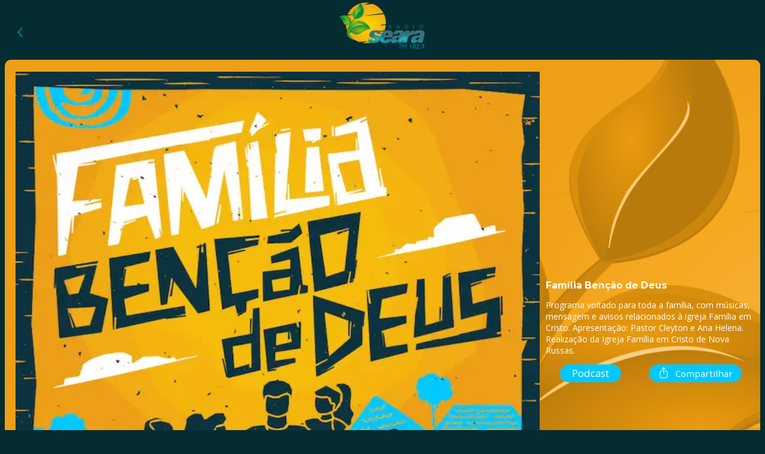

--- FILE ---
content_type: text/html; charset=UTF-8
request_url: https://radioseara.com.br/familia-bencao-de-deus/
body_size: 39885
content:
<!DOCTYPE html><html lang="pt"><head><meta charset="UTF-8"/><meta property="og:site_name" content="Rádio Seara"/><link rel="canonical" href="https://radioseara.fm/familia-bencao-de-deus"/><meta name="twitter:url" content="https://radioseara.fm/familia-bencao-de-deus"/><meta property="og:url" content="https://radioseara.fm/familia-bencao-de-deus"/><title>Família Benção de Deus | Rádio Seara</title><meta name="twitter:title" content="Família Benção de Deus | Rádio Seara"/><meta property="og:title" content="Família Benção de Deus | Rádio Seara"/><meta name="description" content="Programa voltado para toda a família."/><meta name="twitter:description" content="Programa voltado para toda a família."/><meta property="og:description" content="Programa voltado para toda a família."/><meta name="twitter:card" content="summary_large_image"/><link rel="stylesheet" href="/styles.css?2026115173345" type="text/css"/><meta name="viewport" content="width=device-width, initial-scale=1.0"/><link rel="shortcut icon" href="/recursos/favicon.png" type="image/png"/><link rel="alternate" href="/feed.rss" type="application/rss+xml" title="Subscribe to Rádio Seara"/><meta name="twitter:image" content="https://radioseara.fm/recursos/capas/semmarca/familia-bencao-de-deus.webp"/><meta property="og:image" content="https://radioseara.fm/recursos/capas/semmarca/familia-bencao-de-deus.webp"/><link rel="manifest" href="/manifest.json?2026115173345"/><meta name="theme-color" content="#052C31"/><meta name="apple-mobile-web-app-capable" content="no"/><link rel="apple-touch-icon" sizes="180x180" href="/recursos/icons/ios/180.png"/><link rel="apple-touch-icon" sizes="167x167" href="/recursos/icons/ios/167.png"/><link rel="apple-touch-icon" sizes="152x152" href="/recursos/icons/ios/152.png"/><link rel="apple-touch-icon" sizes="120x120" href="/recursos/icons/ios/120.png"/><script defer data-buildTag="2026115173345" src="/app.js?2026115173345"></script></head><body class="familia-bencao-de-deus"><header><div class="header-wrapper"><button class="back-button hidden" id="back-button" onclick="window.history.back();">‹</button><a class="marca" href="/"><img src="/marca.webp" alt="Logo da Rádio Seara"/></a></div></header><main id="page-content" data-page-type="section"><div class="banner top orange"><div class="info"><h1>Família Benção de Deus</h1><p class="description"><p>Programa voltado para toda a família, com músicas, mensagem e avisos relacionados à igreja Família em Cristo. Apresentação: Pastor Cleyton e Ana Helena. Realização da Igreja Família em Cristo de Nova Russas.</p></p><div class="banner-buttons"><button class="call-to-action" onclick="removeClass('inscrever-dialog', 'hidden');disableScrolling();">Podcast</button><button class="compartilhar" onclick="shareUrl('https://radioseara.fm/familia-bencao-de-deus', 'Família Benção de Deus')"><div class="icon"></div><span class="label">Compartilhar</span></button></div></div><div class="banner-artwork"><img src="/recursos/capas/semmarca/familia-bencao-de-deus.webp" alt="Arte de capa do programa Família Benção de Deus"/></div></div><div class="wrapper episodios"><ul class="item-list"><li><article><button class="play" onclick="playEpisode('https://radioseara.nyc3.digitaloceanspaces.com/familia-bencao-de-deus/7atpht9wfiilh11a6qhd.mp3', 'Feliz 2026 (Salmos 16.11)', '3620', 'Família Benção de Deus', '/recursos/capas/semmarca/familia-bencao-de-deus.webp')"></button><div class="info"><h3><a href="/familia-bencao-de-deus/feliz-2026-salmos-16-11">Feliz 2026 (Salmos 16.11)</a></h3><p class="date-time">3 de janeiro, 2026 | 61 min</p><p class="description">Firme bem seus passos em Deus. Se deixe ser conduzido por Ele, e você  irá experimentar a abundante alegria da presença do Senhor, não só em 2026, mas em todos os dias de sua vida.</p><ul class="tag-list"><li><a class="tag" href="/palavras-chaves/2026">2026</a></li><li><a class="tag" href="/palavras-chaves/ano-novo">Ano Novo</a></li><li><a class="tag" href="/palavras-chaves/família">Família</a></li></ul></div><button class="compartilhar" onclick="shareUrl('https://radioseara.fm/familia-bencao-de-deus/feliz-2026-salmos-16-11', 'Feliz 2026 (Salmos 16.11)')"><div class="icon"></div><span class="label">Compartilhar</span></button></article></li><li><article><button class="play" onclick="playEpisode('https://radioseara.nyc3.digitaloceanspaces.com/familia-bencao-de-deus/2lypawwld9vg9j02qlrg.mp3', 'Usados por Deus (Mateus 10.1-4)', '3523', 'Família Benção de Deus', '/recursos/capas/semmarca/familia-bencao-de-deus.webp')"></button><div class="info"><h3><a href="/familia-bencao-de-deus/usados-por-deus-mateus-10-1-4">Usados por Deus (Mateus 10.1-4)</a></h3><p class="date-time">6 de dezembro, 2025 | 59 min</p><p class="description">Um dia, alguém se dispôs a atender a voz de Deus, veio ao nosso encontro e nos mostrou o amor do Pai por nós. Agora é a nossa vez de sermos usados por Deus para abençoar alguém. Seja você também um instrumento nas mãos do Senhor!</p><ul class="tag-list"><li><a class="tag" href="/palavras-chaves/mateus">Mateus</a></li><li><a class="tag" href="/palavras-chaves/evangelho">Evangelho</a></li><li><a class="tag" href="/palavras-chaves/jesus">Jesus</a></li></ul></div><button class="compartilhar" onclick="shareUrl('https://radioseara.fm/familia-bencao-de-deus/usados-por-deus-mateus-10-1-4', 'Usados por Deus (Mateus 10.1-4)')"><div class="icon"></div><span class="label">Compartilhar</span></button></article></li><li><article><button class="play" onclick="playEpisode('https://radioseara.nyc3.digitaloceanspaces.com/familia-bencao-de-deus/mg09gsdzuv7dx2vqfjrl.mp3', 'A força do fraco (Lucas 8.45,46)', '3764', 'Família Benção de Deus', '/recursos/capas/semmarca/familia-bencao-de-deus.webp')"></button><div class="info"><h3><a href="/familia-bencao-de-deus/a-força-do-fraco-lucas-8-45-46">A força do fraco (Lucas 8.45,46)</a></h3><p class="date-time">15 de novembro, 2025 | 63 min</p><p class="description">Em alguns momentos de nossa vida nos sentimos tão fracos, e achamos que Deus não escuta a nossa oração. Deus não precisa da nossa força, de nossas palavras ou de qualquer outra coisa para agir em nosso favor. O que Ele espera de nós é fé. Lembre-se um coração quebrantado e contrito Deus não despreza.</p><ul class="tag-list"><li><a class="tag" href="/palavras-chaves/família">Família</a></li><li><a class="tag" href="/palavras-chaves/deus">Deus</a></li><li><a class="tag" href="/palavras-chaves/igreja">Igreja</a></li><li><a class="tag" href="/palavras-chaves/evangelho-de-lucas">Evangelho de Lucas</a></li></ul></div><button class="compartilhar" onclick="shareUrl('https://radioseara.fm/familia-bencao-de-deus/a-força-do-fraco-lucas-8-45-46', 'A força do fraco (Lucas 8.45,46)')"><div class="icon"></div><span class="label">Compartilhar</span></button></article></li><li><article><button class="play" onclick="playEpisode('https://radioseara.nyc3.digitaloceanspaces.com/familia-bencao-de-deus/rfg3yrpcjixb6fdlx6jv.mp3', 'Preparados para a batalha (Efésios 6.10-18)', '3626', 'Família Benção de Deus', '/recursos/capas/semmarca/familia-bencao-de-deus.webp')"></button><div class="info"><h3><a href="/familia-bencao-de-deus/preparados-para-a-batalha-efésios-6-10-18">Preparados para a batalha (Efésios 6.10-18)</a></h3><p class="date-time">18 de outubro, 2025 | 61 min</p><p class="description">Deus sempre tem nos mostrado a forma correta de vencermos as batalhas que surgem em nossa caminhada. A armadura de Deus nos proporciona proteção contra as astutas ciladas no inimigo.</p><ul class="tag-list"><li><a class="tag" href="/palavras-chaves/família">Família</a></li><li><a class="tag" href="/palavras-chaves/deus">Deus</a></li><li><a class="tag" href="/palavras-chaves/bíblia">Bíblia</a></li></ul></div><button class="compartilhar" onclick="shareUrl('https://radioseara.fm/familia-bencao-de-deus/preparados-para-a-batalha-efésios-6-10-18', 'Preparados para a batalha (Efésios 6.10-18)')"><div class="icon"></div><span class="label">Compartilhar</span></button></article></li><li><article><button class="play" onclick="playEpisode('https://radioseara.nyc3.digitaloceanspaces.com/familia-bencao-de-deus/1jnvu3sxhe5019e6pgim.mp3', 'Aquele que teme ao Senhor (Salmo 128)', '3671', 'Família Benção de Deus', '/recursos/capas/semmarca/familia-bencao-de-deus.webp')"></button><div class="info"><h3><a href="/familia-bencao-de-deus/aquele-que-teme-ao-senhor-salmo-128">Aquele que teme ao Senhor (Salmo 128)</a></h3><p class="date-time">4 de outubro, 2025 | 62 min</p><p class="description">A palavra de Deus é clara no que diz respeito ao cuidado de Deus na vida de quem teme a Ele. Por isso, ande no temor do Senhor, obedeça à Sua palavra e viva o melhor de Deus para você e sua família.</p><ul class="tag-list"><li><a class="tag" href="/palavras-chaves/deus">Deus</a></li><li><a class="tag" href="/palavras-chaves/família">Família</a></li><li><a class="tag" href="/palavras-chaves/bíblia">Bíblia</a></li></ul></div><button class="compartilhar" onclick="shareUrl('https://radioseara.fm/familia-bencao-de-deus/aquele-que-teme-ao-senhor-salmo-128', 'Aquele que teme ao Senhor (Salmo 128)')"><div class="icon"></div><span class="label">Compartilhar</span></button></article></li><li><article><button class="play" onclick="playEpisode('https://radioseara.nyc3.digitaloceanspaces.com/familia-bencao-de-deus/2zu8hynsord8iqsyxr26.mp3', 'Próximo do fim (2Timóteo 3.1-5)', '3629', 'Família Benção de Deus', '/recursos/capas/semmarca/familia-bencao-de-deus.webp')"></button><div class="info"><h3><a href="/familia-bencao-de-deus/próximo-do-fim-2timóteo-3-1-5">Próximo do fim (2Timóteo 3.1-5)</a></h3><p class="date-time">13 de setembro, 2025 | 61 min</p><p class="description">"Jesus disse que haveria sinais quando o fim estivesse próximo, e esses sinais são cada vez mais claros. Por isso, cuide de sua fé e de sua</p><ul class="tag-list"><li><a class="tag" href="/palavras-chaves/escatologia">Escatologia</a></li><li><a class="tag" href="/palavras-chaves/família">Família</a></li><li><a class="tag" href="/palavras-chaves/fé">Fé</a></li><li><a class="tag" href="/palavras-chaves/volta-de-jesus">Volta de Jesus</a></li></ul></div><button class="compartilhar" onclick="shareUrl('https://radioseara.fm/familia-bencao-de-deus/próximo-do-fim-2timóteo-3-1-5', 'Próximo do fim (2Timóteo 3.1-5)')"><div class="icon"></div><span class="label">Compartilhar</span></button></article></li><li><article><button class="play" onclick="playEpisode('https://radioseara.nyc3.digitaloceanspaces.com/familia-bencao-de-deus/ofa84tpie2gjr6xda23q.mp3', 'Jovens, vocês são fortes (1João 2.14)', '3511', 'Família Benção de Deus', '/recursos/capas/semmarca/familia-bencao-de-deus.webp')"></button><div class="info"><h3><a href="/familia-bencao-de-deus/jovens-vocês-são-fortes-1joão-2-14">Jovens, vocês são fortes (1João 2.14)</a></h3><p class="date-time">30 de agosto, 2025 | 59 min</p><p class="description">Sem sombra de dúvidas, os jovens são uma grande força dentro de qualquer ministério. Por isso, você, jovem, alegre-se em Cristo Jesus. É d’Ele que vem a alegria e a força para prosseguirmos nessa caminhada da vida.</p><ul class="tag-list"><li><a class="tag" href="/palavras-chaves/juventude">Juventude</a></li><li><a class="tag" href="/palavras-chaves/jesus">Jesus</a></li><li><a class="tag" href="/palavras-chaves/cristianismo">Cristianismo</a></li><li><a class="tag" href="/palavras-chaves/jovens">Jovens</a></li></ul></div><button class="compartilhar" onclick="shareUrl('https://radioseara.fm/familia-bencao-de-deus/jovens-vocês-são-fortes-1joão-2-14', 'Jovens, vocês são fortes (1João 2.14)')"><div class="icon"></div><span class="label">Compartilhar</span></button></article></li><li><article><button class="play" onclick="playEpisode('https://radioseara.nyc3.digitaloceanspaces.com/familia-bencao-de-deus/4vkbv6twu0k82uewnlj2.mp3', 'Foi bom o Senhor ter me afligido (Salmo 119.71)', '3564', 'Família Benção de Deus', '/recursos/capas/semmarca/familia-bencao-de-deus.webp')"></button><div class="info"><h3><a href="/familia-bencao-de-deus/foi-bom-o-senhor-ter-me-afligido-salmo-119-71">Foi bom o Senhor ter me afligido (Salmo 119.71)</a></h3><p class="date-time">23 de agosto, 2025 | 60 min</p><p class="description">Muitas vezes, não entendemos o porquê das lutas e dificuldades que enfrentamos na vida. Às vezes, é Deus chamando a nossa atenção para algo que precisa ser consertado. As lutas que você enfrenta na vida são oportunidades de Deus para uma maior aproximação dele.</p><ul class="tag-list"><li><a class="tag" href="/palavras-chaves/provações">Provações</a></li><li><a class="tag" href="/palavras-chaves/lutas">Lutas</a></li><li><a class="tag" href="/palavras-chaves/deus">Deus</a></li><li><a class="tag" href="/palavras-chaves/refúgio">Refúgio</a></li></ul></div><button class="compartilhar" onclick="shareUrl('https://radioseara.fm/familia-bencao-de-deus/foi-bom-o-senhor-ter-me-afligido-salmo-119-71', 'Foi bom o Senhor ter me afligido (Salmo 119.71)')"><div class="icon"></div><span class="label">Compartilhar</span></button></article></li><li><article><button class="play" onclick="playEpisode('https://radioseara.nyc3.digitaloceanspaces.com/familia-bencao-de-deus/2owpy0oe10oegi9u79gp.mp3', 'Alegrem-se os justos (Salmo 68.3)', '3643', 'Família Benção de Deus', '/recursos/capas/semmarca/familia-bencao-de-deus.webp')"></button><div class="info"><h3><a href="/familia-bencao-de-deus/alegrem-se-os-justos-salmo-68-3">Alegrem-se os justos (Salmo 68.3)</a></h3><p class="date-time">16 de agosto, 2025 | 61 min</p><p class="description">Hoje podemos viver a verdadeira alegria: não a alegria passageira que vem do mundo, mas a verdadeira alegria que o homem precisa. Ela vem de Deus, através de Jesus, que levou sobre si o castigo que nos traz a paz.</p><ul class="tag-list"><li><a class="tag" href="/palavras-chaves/alegria">Alegria</a></li><li><a class="tag" href="/palavras-chaves/paz">Paz</a></li><li><a class="tag" href="/palavras-chaves/jesus">Jesus</a></li></ul></div><button class="compartilhar" onclick="shareUrl('https://radioseara.fm/familia-bencao-de-deus/alegrem-se-os-justos-salmo-68-3', 'Alegrem-se os justos (Salmo 68.3)')"><div class="icon"></div><span class="label">Compartilhar</span></button></article></li><li><article><button class="play" onclick="playEpisode('https://radioseara.nyc3.digitaloceanspaces.com/familia-bencao-de-deus/d0ohl9wlckmwaqptx6r0.mp3', 'O amor do Pai (1 João 3.1)', '3608', 'Família Benção de Deus', '/recursos/capas/semmarca/familia-bencao-de-deus.webp')"></button><div class="info"><h3><a href="/familia-bencao-de-deus/o-amor-do-pai-1-joão-3-1">O amor do Pai (1 João 3.1)</a></h3><p class="date-time">9 de agosto, 2025 | 61 min</p><p class="description">Deus nos amou de uma forma tão especial que nos permitiu sermos seus filhos, e filhos amados por intermédio de Jesus Cristo. Creia em Jesus como seu Senhor e seu Salvador, e viva o amor de Deus, o nosso Pai.</p><ul class="tag-list"><li><a class="tag" href="/palavras-chaves/amor-de-deus">Amor de Deus</a></li><li><a class="tag" href="/palavras-chaves/salvador">Salvador</a></li><li><a class="tag" href="/palavras-chaves/jesus">Jesus</a></li><li><a class="tag" href="/palavras-chaves/fé">Fé</a></li></ul></div><button class="compartilhar" onclick="shareUrl('https://radioseara.fm/familia-bencao-de-deus/o-amor-do-pai-1-joão-3-1', 'O amor do Pai (1 João 3.1)')"><div class="icon"></div><span class="label">Compartilhar</span></button></article></li><li><article><button class="play" onclick="playEpisode('https://radioseara.nyc3.digitaloceanspaces.com/familia-bencao-de-deus/k93akjowguocbguw0vw9.mp3', 'Eu e minha casa serviremos a Deus (Josué 24.15)', '3609', 'Família Benção de Deus', '/recursos/capas/semmarca/familia-bencao-de-deus.webp')"></button><div class="info"><h3><a href="/familia-bencao-de-deus/eu-e-minha-casa-serviremos-a-deus-josué-24-15">Eu e minha casa serviremos a Deus (Josué 24.15)</a></h3><p class="date-time">2 de agosto, 2025 | 61 min</p><p class="description">Uma das maiores alegrias de uma família é servir na igreja. Servir a Deus sempre será servir às pessoas. Dê o seu melhor para Deus, sirva à sua igreja e ao seu próximo</p><ul class="tag-list"><li><a class="tag" href="/palavras-chaves/josué">Josué</a></li><li><a class="tag" href="/palavras-chaves/igreja">Igreja</a></li><li><a class="tag" href="/palavras-chaves/alegria">Alegria</a></li><li><a class="tag" href="/palavras-chaves/família">Família</a></li></ul></div><button class="compartilhar" onclick="shareUrl('https://radioseara.fm/familia-bencao-de-deus/eu-e-minha-casa-serviremos-a-deus-josué-24-15', 'Eu e minha casa serviremos a Deus (Josué 24.15)')"><div class="icon"></div><span class="label">Compartilhar</span></button></article></li><li><article><button class="play" onclick="playEpisode('https://radioseara.nyc3.digitaloceanspaces.com/familia-bencao-de-deus/d87i2rzwzkd09iuftp66.mp3', 'Casa na rocha (Mateus 7.24-27)', '3612', 'Família Benção de Deus', '/recursos/capas/semmarca/familia-bencao-de-deus.webp')"></button><div class="info"><h3><a href="/familia-bencao-de-deus/casa-na-rocha-mateus-7-24-27-1">Casa na rocha (Mateus 7.24-27)</a></h3><p class="date-time">26 de julho, 2025 | 61 min</p><p class="description">Para termos uma casa firme contra as tempestades da vida, precisamos pôr em prática os ensinamentos de Deus que estão descritos na sua Palavra.</p><ul class="tag-list"><li><a class="tag" href="/palavras-chaves/casa">Casa</a></li><li><a class="tag" href="/palavras-chaves/palavra-de-deus">Palavra de Deus</a></li><li><a class="tag" href="/palavras-chaves/rocha">Rocha</a></li><li><a class="tag" href="/palavras-chaves/família">Família</a></li></ul></div><button class="compartilhar" onclick="shareUrl('https://radioseara.fm/familia-bencao-de-deus/casa-na-rocha-mateus-7-24-27-1', 'Casa na rocha (Mateus 7.24-27)')"><div class="icon"></div><span class="label">Compartilhar</span></button></article></li><li><article><button class="play" onclick="playEpisode('https://radioseara.nyc3.digitaloceanspaces.com/familia-bencao-de-deus/sqno0zyashwsunu6ds8o.mp3', 'Jesus, o melhor amigo (João 15.15)', '3631', 'Família Benção de Deus', '/recursos/capas/semmarca/familia-bencao-de-deus.webp')"></button><div class="info"><h3><a href="/familia-bencao-de-deus/jesus-o-melhor-amigo-joão-15-15">Jesus, o melhor amigo (João 15.15)</a></h3><p class="date-time">19 de julho, 2025 | 61 min</p><p class="description">Ter amigos é muito importante na caminhada da vida. E tem alguém que se importa tanto conosco, e que deseja cuidar de nós. O seu nome é Jesus Cristo, que deu sua vida em favor de seus amigos. Busque a Ele, conheça mais sobre Ele. Ele te ama e quer cuidar de você e de sua família.</p><ul class="tag-list"><li><a class="tag" href="/palavras-chaves/jesus">Jesus</a></li><li><a class="tag" href="/palavras-chaves/evangelho-de-joão">Evangelho de João</a></li><li><a class="tag" href="/palavras-chaves/família">Família</a></li></ul></div><button class="compartilhar" onclick="shareUrl('https://radioseara.fm/familia-bencao-de-deus/jesus-o-melhor-amigo-joão-15-15', 'Jesus, o melhor amigo (João 15.15)')"><div class="icon"></div><span class="label">Compartilhar</span></button></article></li><li><article><button class="play" onclick="playEpisode('https://radioseara.nyc3.digitaloceanspaces.com/familia-bencao-de-deus/pnr4vg7hbly9m183zf8z.mp3', 'Perdão, o início da benção (Lucas 23.34)', '3511', 'Família Benção de Deus', '/recursos/capas/semmarca/familia-bencao-de-deus.webp')"></button><div class="info"><h3><a href="/familia-bencao-de-deus/perdão-o-início-da-benção-lucas-23-34">Perdão, o início da benção (Lucas 23.34)</a></h3><p class="date-time">12 de julho, 2025 | 59 min</p><p class="description">Sem merecermos fomos perdoados, e nos tornamos filhos de Deus e coerdeiros com Cristo. Assim como Deus nos perdoou, também devemos perdoar aqueles que nos têm ofendido.</p><ul class="tag-list"><li><a class="tag" href="/palavras-chaves/perdão">Perdão</a></li><li><a class="tag" href="/palavras-chaves/reconciliação">Reconciliação</a></li><li><a class="tag" href="/palavras-chaves/família">Família</a></li></ul></div><button class="compartilhar" onclick="shareUrl('https://radioseara.fm/familia-bencao-de-deus/perdão-o-início-da-benção-lucas-23-34', 'Perdão, o início da benção (Lucas 23.34)')"><div class="icon"></div><span class="label">Compartilhar</span></button></article></li><li><article><button class="play" onclick="playEpisode('https://radioseara.nyc3.digitaloceanspaces.com/familia-bencao-de-deus/xkjk1v5s1tirdgk5hw8g.mp3', 'A família e a igreja (Gálatas 6.10)', '3626', 'Família Benção de Deus', '/recursos/capas/semmarca/familia-bencao-de-deus.webp')"></button><div class="info"><h3><a href="/familia-bencao-de-deus/a-família-e-a-igreja-gálatas-6-10">A família e a igreja (Gálatas 6.10)</a></h3><p class="date-time">5 de julho, 2025 | 61 min</p><p class="description">Precisamos ensinar aos da nossa casa que servir a igreja a qual congregamos, é sinal de fidelidade a Deus. A família serve ao Senhor na igreja, é uma família abençoada por Deus. </p><ul class="tag-list"><li><a class="tag" href="/palavras-chaves/família">Família</a></li><li><a class="tag" href="/palavras-chaves/benção-de-deus">Benção de Deus</a></li><li><a class="tag" href="/palavras-chaves/lar">Lar</a></li><li><a class="tag" href="/palavras-chaves/gálatas">Gálatas</a></li><li><a class="tag" href="/palavras-chaves/igreja">Igreja</a></li></ul></div><button class="compartilhar" onclick="shareUrl('https://radioseara.fm/familia-bencao-de-deus/a-família-e-a-igreja-gálatas-6-10', 'A família e a igreja (Gálatas 6.10)')"><div class="icon"></div><span class="label">Compartilhar</span></button></article></li><li><article><button class="play" onclick="playEpisode('https://radioseara.nyc3.digitaloceanspaces.com/familia-bencao-de-deus/gjlqyffy1gh804qjza0x.mp3', 'Liderança no lar (Provérbios 22.6)', '3565', 'Família Benção de Deus', '/recursos/capas/semmarca/familia-bencao-de-deus.webp')"></button><div class="info"><h3><a href="/familia-bencao-de-deus/liderança-no-lar-provérbios-22-6">Liderança no lar (Provérbios 22.6)</a></h3><p class="date-time">28 de junho, 2025 | 60 min</p><p class="description">Todo lar precisa de um líder que ame, discipline e seja perseverante em instruir a família segundo a palavra de Deus. Viver e obedecer a sua palavra é a certeza de um lar abençoado.</p><ul class="tag-list"><li><a class="tag" href="/palavras-chaves/liderança">Liderança</a></li><li><a class="tag" href="/palavras-chaves/família">Família</a></li><li><a class="tag" href="/palavras-chaves/lar">Lar</a></li></ul></div><button class="compartilhar" onclick="shareUrl('https://radioseara.fm/familia-bencao-de-deus/liderança-no-lar-provérbios-22-6', 'Liderança no lar (Provérbios 22.6)')"><div class="icon"></div><span class="label">Compartilhar</span></button></article></li><li><article><button class="play" onclick="playEpisode('https://radioseara.nyc3.digitaloceanspaces.com/familia-bencao-de-deus/3a0w728ceq91m6wfqz83.mp3', 'Você nasceu pra Glória de Deus (João 9.1-3)', '3489', 'Família Benção de Deus', '/recursos/capas/semmarca/familia-bencao-de-deus.webp')"></button><div class="info"><h3><a href="/familia-bencao-de-deus/você-nasceu-pra-glória-de-deus-joão-9-1-3">Você nasceu pra Glória de Deus (João 9.1-3)</a></h3><p class="date-time">21 de junho, 2025 | 59 min</p><p class="description">Em determinado momento de nossas vidas, todos nós teremos um encontro com Cristo. E é nesse momento que decidiremos que caminho iremos seguir. Te aconselho a seguir a Cristo. Foi pra isso que você foi criado.</p><ul class="tag-list"><li><a class="tag" href="/palavras-chaves/encontro">Encontro</a></li><li><a class="tag" href="/palavras-chaves/deus">Deus</a></li><li><a class="tag" href="/palavras-chaves/jesus">Jesus</a></li></ul></div><button class="compartilhar" onclick="shareUrl('https://radioseara.fm/familia-bencao-de-deus/você-nasceu-pra-glória-de-deus-joão-9-1-3', 'Você nasceu pra Glória de Deus (João 9.1-3)')"><div class="icon"></div><span class="label">Compartilhar</span></button></article></li><li><article><button class="play" onclick="playEpisode('https://radioseara.nyc3.digitaloceanspaces.com/familia-bencao-de-deus/jmuj3xamkqhkrr6r5aeu.mp3', 'As necessidades do seu cônjuge (Efésios 5.22-28)', '3543', 'Família Benção de Deus', '/recursos/capas/semmarca/familia-bencao-de-deus.webp')"></button><div class="info"><h3><a href="/familia-bencao-de-deus/as-necessidades-do-seu-cônjuge-efésios-5-22-28">As necessidades do seu cônjuge (Efésios 5.22-28)</a></h3><p class="date-time">14 de junho, 2025 | 60 min</p><p class="description">A maior necessidade da mulher é ser amada, como Cristo amou a igreja. E a maior necessidade do homem é ser respeitado e honrado por sua esposa. E nesse texto aprendemos sobre isso.</p><ul class="tag-list"><li><a class="tag" href="/palavras-chaves/casamento">Casamento</a></li><li><a class="tag" href="/palavras-chaves/família">Família</a></li><li><a class="tag" href="/palavras-chaves/cônjuge">Cônjuge</a></li></ul></div><button class="compartilhar" onclick="shareUrl('https://radioseara.fm/familia-bencao-de-deus/as-necessidades-do-seu-cônjuge-efésios-5-22-28', 'As necessidades do seu cônjuge (Efésios 5.22-28)')"><div class="icon"></div><span class="label">Compartilhar</span></button></article></li><li><article><button class="play" onclick="playEpisode('https://radioseara.nyc3.digitaloceanspaces.com/familia-bencao-de-deus/9htvfapxs5v8nf9ljtou.mp3', 'Aquele que teme ao Senhor (Salmos 128)', '3640', 'Família Benção de Deus', '/recursos/capas/semmarca/familia-bencao-de-deus.webp')"></button><div class="info"><h3><a href="/familia-bencao-de-deus/aquele-que-teme-ao-senhor-salmos-128">Aquele que teme ao Senhor (Salmos 128)</a></h3><p class="date-time">31 de maio, 2025 | 61 min</p><p class="description">A palavra de Deus é clara no que diz respeito ao cuidado de Deus na vida de quem O teme. Por isso, ande no temor do Senhor, obedeça à Sua palavra e viva o melhor de Deus para você e sua família.</p><ul class="tag-list"><li><a class="tag" href="/palavras-chaves/palavra-de-deus">Palavra de Deus</a></li><li><a class="tag" href="/palavras-chaves/família">Família</a></li><li><a class="tag" href="/palavras-chaves/cuidado">Cuidado</a></li></ul></div><button class="compartilhar" onclick="shareUrl('https://radioseara.fm/familia-bencao-de-deus/aquele-que-teme-ao-senhor-salmos-128', 'Aquele que teme ao Senhor (Salmos 128)')"><div class="icon"></div><span class="label">Compartilhar</span></button></article></li><li><article><button class="play" onclick="playEpisode('https://radioseara.nyc3.digitaloceanspaces.com/familia-bencao-de-deus/c7epr487rdt5sy5stewi.mp3', 'Cuide de sua Família (Efésios 5.15-16)', '3647', 'Família Benção de Deus', '/recursos/capas/semmarca/familia-bencao-de-deus.webp')"></button><div class="info"><h3><a href="/familia-bencao-de-deus/cuide-de-sua-família-efésios-5-15-16">Cuide de sua Família (Efésios 5.15-16)</a></h3><p class="date-time">24 de maio, 2025 | 61 min</p><p class="description">Em tempos tão corridos, precisamos observar como está nossa família. Precisamos usar nosso tempo de forma saudável em estudos da Palavra e orações em família. E assim colheremos frutos de paz e alegria em nosso lar.</p><ul class="tag-list"><li><a class="tag" href="/palavras-chaves/família">Família</a></li><li><a class="tag" href="/palavras-chaves/paz">Paz</a></li><li><a class="tag" href="/palavras-chaves/lar">Lar</a></li></ul></div><button class="compartilhar" onclick="shareUrl('https://radioseara.fm/familia-bencao-de-deus/cuide-de-sua-família-efésios-5-15-16', 'Cuide de sua Família (Efésios 5.15-16)')"><div class="icon"></div><span class="label">Compartilhar</span></button></article></li><li><article><button class="play" onclick="playEpisode('https://radioseara.nyc3.digitaloceanspaces.com/familia-bencao-de-deus/ki46vs8hyfus1vglfgh7.mp3', 'Como será meu amanhã? (Mateus 28.18-20)', '3605', 'Família Benção de Deus', '/recursos/capas/semmarca/familia-bencao-de-deus.webp')"></button><div class="info"><h3><a href="/familia-bencao-de-deus/como-será-meu-amanhã-mateus-28-18-20">Como será meu amanhã? (Mateus 28.18-20)</a></h3><p class="date-time">17 de maio, 2025 | 61 min</p><p class="description">Jesus nos prometeu que estaria conosco até o fim. Por isso, podemos descansar e confiar na provisão e no cuidado de Deus para a nossa família.</p><ul class="tag-list"><li><a class="tag" href="/palavras-chaves/família">Família</a></li><li><a class="tag" href="/palavras-chaves/futuro">Futuro</a></li><li><a class="tag" href="/palavras-chaves/jesus">Jesus</a></li></ul></div><button class="compartilhar" onclick="shareUrl('https://radioseara.fm/familia-bencao-de-deus/como-será-meu-amanhã-mateus-28-18-20', 'Como será meu amanhã? (Mateus 28.18-20)')"><div class="icon"></div><span class="label">Compartilhar</span></button></article></li><li><article><button class="play" onclick="playEpisode('https://radioseara.nyc3.digitaloceanspaces.com/familia-bencao-de-deus/v5m94s756vdqaluvtavo.mp3', 'Mãe exemplo de amor (1Samuel 1.27-28)', '3573', 'Família Benção de Deus', '/recursos/capas/semmarca/familia-bencao-de-deus.webp')"></button><div class="info"><h3><a href="/familia-bencao-de-deus/família-benção-de-deus-3">Mãe exemplo de amor (1Samuel 1.27-28)</a></h3><p class="date-time">10 de maio, 2025 | 60 min</p><p class="description">Hoje veremos o exemplo de mães, que tiveram um papel de suma importância na formação dos filhos. Mães que foram vitoriosas por depositar sua confiança em Deus.</p><ul class="tag-list"><li><a class="tag" href="/palavras-chaves/deus">Deus</a></li><li><a class="tag" href="/palavras-chaves/dia-das-mães">Dia das Mães</a></li><li><a class="tag" href="/palavras-chaves/família">Família</a></li></ul></div><button class="compartilhar" onclick="shareUrl('https://radioseara.fm/familia-bencao-de-deus/família-benção-de-deus-3', 'Mãe exemplo de amor (1Samuel 1.27-28)')"><div class="icon"></div><span class="label">Compartilhar</span></button></article></li><li><article><button class="play" onclick="playEpisode('https://radioseara.nyc3.digitaloceanspaces.com/familia-bencao-de-deus/rujv4v3ck6m7q0om8dkj.mp3', 'Noé e a arca (Gênesis 6.5-8)', '3568', 'Família Benção de Deus', '/recursos/capas/semmarca/familia-bencao-de-deus.webp')"></button><div class="info"><h3><a href="/familia-bencao-de-deus/família-benção-de-deus-2">Noé e a arca (Gênesis 6.5-8)</a></h3><p class="date-time">3 de maio, 2025 | 60 min</p><p class="description">Através da arca, Noé foi salvo juntamente com sua família. Assim como Noé preparou a arca para que sua família pudesse ser salva, assim também hoje devemos preparar nossa arca (nosso lar), para o retorno de Jesus.</p><ul class="tag-list"><li><a class="tag" href="/palavras-chaves/família">Família</a></li><li><a class="tag" href="/palavras-chaves/benção">Benção</a></li><li><a class="tag" href="/palavras-chaves/lar">Lar</a></li></ul></div><button class="compartilhar" onclick="shareUrl('https://radioseara.fm/familia-bencao-de-deus/família-benção-de-deus-2', 'Noé e a arca (Gênesis 6.5-8)')"><div class="icon"></div><span class="label">Compartilhar</span></button></article></li><li><article><button class="play" onclick="playEpisode('https://radioseara.nyc3.digitaloceanspaces.com/familia-bencao-de-deus/x3isxnagf32xdxyublqn.mp3', 'O amor de Deus (1Corintios 13.3)', '1672', 'Família Benção de Deus', '/recursos/capas/semmarca/familia-bencao-de-deus.webp')"></button><div class="info"><h3><a href="/familia-bencao-de-deus/o-amor-de-deus-1corintios-13-3">O amor de Deus (1Corintios 13.3)</a></h3><p class="date-time">25 de abril, 2025 | 28 min</p><p class="description">Quem nesse mundo não deseja amar e ser amado? A maior prova de amor foi Jesus ter morrido na cruz pra nos salvar. Hoje podemos experimentar o verdadeiro amor, que vem de Jesus.</p><ul class="tag-list"><li><a class="tag" href="/palavras-chaves/jesus">Jesus</a></li><li><a class="tag" href="/palavras-chaves/amor">Amor</a></li><li><a class="tag" href="/palavras-chaves/deus">Deus</a></li><li><a class="tag" href="/palavras-chaves/cruz">Cruz</a></li></ul></div><button class="compartilhar" onclick="shareUrl('https://radioseara.fm/familia-bencao-de-deus/o-amor-de-deus-1corintios-13-3', 'O amor de Deus (1Corintios 13.3)')"><div class="icon"></div><span class="label">Compartilhar</span></button></article></li><li><article><button class="play" onclick="playEpisode('https://radioseara.nyc3.digitaloceanspaces.com/familia-bencao-de-deus/4v5v5cdmklw3y3j16k4o.mp3', 'A tua fé te salvou (Marcos 10.52)', '1873', 'Família Benção de Deus', '/recursos/capas/semmarca/familia-bencao-de-deus.webp')"></button><div class="info"><h3><a href="/familia-bencao-de-deus/a-tua-fé-te-salvou-marcos-10-52">A tua fé te salvou (Marcos 10.52)</a></h3><p class="date-time">11 de abril, 2025 | 32 min</p><p class="description">A maior benção é ter nosso nome escrito no Livro da Vida do Cordeiro. Precisamos ensinar isso aos da nossa casa, e declarar a nossa gratidão ao Senhor. Ele cuida de nós.</p><ul class="tag-list"><li><a class="tag" href="/palavras-chaves/fé">Fé</a></li><li><a class="tag" href="/palavras-chaves/livro-da-vida">Livro da Vida</a></li><li><a class="tag" href="/palavras-chaves/salvação">Salvação</a></li><li><a class="tag" href="/palavras-chaves/marcos">Marcos</a></li></ul></div><button class="compartilhar" onclick="shareUrl('https://radioseara.fm/familia-bencao-de-deus/a-tua-fé-te-salvou-marcos-10-52', 'A tua fé te salvou (Marcos 10.52)')"><div class="icon"></div><span class="label">Compartilhar</span></button></article></li><li><article><button class="play" onclick="playEpisode('https://radioseara.nyc3.digitaloceanspaces.com/familia-bencao-de-deus/kig1tuubf3f35gdnidw3.mp3', 'Uma Família Feliz (Tiago 4.1-3)', '1875', 'Família Benção de Deus', '/recursos/capas/semmarca/familia-bencao-de-deus.webp')"></button><div class="info"><h3><a href="/familia-bencao-de-deus/uma-família-feliz-tiago-4-1-3">Uma Família Feliz (Tiago 4.1-3)</a></h3><p class="date-time">28 de março, 2025 | 32 min</p><p class="description">Em um mundo tão cheio de egoísmo e individualismo, precisamos conduzir nossa família no amor de Deus. Somente em Deus encontramos a verdadeira felicidade. Busque ao Senhor e viva o melhor de Deus para sua família.</p><ul class="tag-list"><li><a class="tag" href="/palavras-chaves/família">Família</a></li><li><a class="tag" href="/palavras-chaves/tiago-413">Tiago 4.1-3</a></li></ul></div><button class="compartilhar" onclick="shareUrl('https://radioseara.fm/familia-bencao-de-deus/uma-família-feliz-tiago-4-1-3', 'Uma Família Feliz (Tiago 4.1-3)')"><div class="icon"></div><span class="label">Compartilhar</span></button></article></li><li><article><button class="play" onclick="playEpisode('https://radioseara.nyc3.digitaloceanspaces.com/familia-bencao-de-deus/6bt3da89umdi133ih3xq.mp3', 'Proteja seu coração (Provérbios 25.28)', '1839', 'Família Benção de Deus', '/recursos/capas/semmarca/familia-bencao-de-deus.webp')"></button><div class="info"><h3><a href="/familia-bencao-de-deus/proteja-seu-coração-provérbios-25-28">Proteja seu coração (Provérbios 25.28)</a></h3><p class="date-time">21 de março, 2025 | 31 min</p><p class="description">A Bíblia nos exorta: "Acima de tudo, guarde o seu coração..."Pv 4.23 A batalha que enfrentamos é espiritual. E sem a presença de Deus não vamos vencer essa batalha. Convide o Senhor pra assumir o controle das suas decisões! O Espírito Santo irá te ajudar.</p><ul class="tag-list"><li><a class="tag" href="/palavras-chaves/coração">Coração</a></li><li><a class="tag" href="/palavras-chaves/provérbios">Provérbios</a></li><li><a class="tag" href="/palavras-chaves/batalha-espiritual">Batalha Espiritual</a></li></ul></div><button class="compartilhar" onclick="shareUrl('https://radioseara.fm/familia-bencao-de-deus/proteja-seu-coração-provérbios-25-28', 'Proteja seu coração (Provérbios 25.28)')"><div class="icon"></div><span class="label">Compartilhar</span></button></article></li><li><article><button class="play" onclick="playEpisode('https://radioseara.nyc3.digitaloceanspaces.com/familia-bencao-de-deus/fiu0s5s42i547jgdt2fz.mp3', 'O tempo não pode apagar (Efésios 5.22-25)', '1870', 'Família Benção de Deus', '/recursos/capas/semmarca/familia-bencao-de-deus.webp')"></button><div class="info"><h3><a href="/familia-bencao-de-deus/o-tempo-não-pode-apagar-efésios-5-22-25">O tempo não pode apagar (Efésios 5.22-25)</a></h3><p class="date-time">14 de março, 2025 | 32 min</p><p class="description">Cuide de seu cônjuge! Invista nele! Você verá que as bênçãos de um casamento descrito na Bíblia, são reais. Viva o melhor de Deus para o seu casamento!</p><ul class="tag-list"><li><a class="tag" href="/palavras-chaves/casamento">Casamento</a></li><li><a class="tag" href="/palavras-chaves/cônjuge">Cônjuge</a></li><li><a class="tag" href="/palavras-chaves/relacionamento">Relacionamento</a></li><li><a class="tag" href="/palavras-chaves/família">Família</a></li><li><a class="tag" href="/palavras-chaves/bíblia">Bíblia</a></li><li><a class="tag" href="/palavras-chaves/bênção">Bênção</a></li></ul></div><button class="compartilhar" onclick="shareUrl('https://radioseara.fm/familia-bencao-de-deus/o-tempo-não-pode-apagar-efésios-5-22-25', 'O tempo não pode apagar (Efésios 5.22-25)')"><div class="icon"></div><span class="label">Compartilhar</span></button></article></li><li><article><button class="play" onclick="playEpisode('https://radioseara.nyc3.digitaloceanspaces.com/familia-bencao-de-deus/rcj02uxyf08nigtjtvil.mp3', 'Sossega (Isaías 55.9)', '1892', 'Família Benção de Deus', '/recursos/capas/semmarca/familia-bencao-de-deus.webp')"></button><div class="info"><h3><a href="/familia-bencao-de-deus/sossega-isaías-55-9">Sossega (Isaías 55.9)</a></h3><p class="date-time">7 de março, 2025 | 32 min</p><p class="description">O Senhor sempre irá suprir as necessidades de quem confia n'Ele. Coloque sua esperança em Deus, pois Ele se inclina para ouvir aqueles que clamam por Ele.</p><ul class="tag-list"><li><a class="tag" href="/palavras-chaves/confiança">Confiança</a></li><li><a class="tag" href="/palavras-chaves/fé">Fé</a></li><li><a class="tag" href="/palavras-chaves/esperança">Esperança</a></li></ul></div><button class="compartilhar" onclick="shareUrl('https://radioseara.fm/familia-bencao-de-deus/sossega-isaías-55-9', 'Sossega (Isaías 55.9)')"><div class="icon"></div><span class="label">Compartilhar</span></button></article></li><li><article><button class="play" onclick="playEpisode('https://radioseara.nyc3.digitaloceanspaces.com/familia-bencao-de-deus/38ewnpj0509j45nhs656.mp3', 'Família Abençoada (Juízes 2.10-12)', '1837', 'Família Benção de Deus', '/recursos/capas/semmarca/familia-bencao-de-deus.webp')"></button><div class="info"><h3><a href="/familia-bencao-de-deus/família-abençoada-juízes-2-10-12">Família Abençoada (Juízes 2.10-12)</a></h3><p class="date-time">21 de fevereiro, 2025 | 31 min</p><p class="description">Quando falamos dos feitos maravilhosos de Deus pra os da nossa casa, estamos direcionando nossa família a conhecer o Deus provedor do nosso lar. Família abençoada é aquela que vive sob a orientação de Deus.</p><ul class="tag-list"><li><a class="tag" href="/palavras-chaves/família">Família</a></li><li><a class="tag" href="/palavras-chaves/juízes-21012">Juízes 2.10-12</a></li></ul></div><button class="compartilhar" onclick="shareUrl('https://radioseara.fm/familia-bencao-de-deus/família-abençoada-juízes-2-10-12', 'Família Abençoada (Juízes 2.10-12)')"><div class="icon"></div><span class="label">Compartilhar</span></button></article></li><li><article><button class="play" onclick="playEpisode('https://radioseara.nyc3.digitaloceanspaces.com/familia-bencao-de-deus/glaq8c7qoan0xdcfnr4t.mp3', 'O Bom Pastor (João 10.14-17)', '1861', 'Família Benção de Deus', '/recursos/capas/semmarca/familia-bencao-de-deus.webp')"></button><div class="info"><h3><a href="/familia-bencao-de-deus/o-bom-pastor-joão-10-14-17">O Bom Pastor (João 10.14-17)</a></h3><p class="date-time">14 de fevereiro, 2025 | 32 min</p><p class="description">'A missão de um pastor é zelar e cuidar de seu rebanho. Jesus</p><ul class="tag-list"><li><a class="tag" href="/palavras-chaves/bom-pastor">Bom Pastor</a></li><li><a class="tag" href="/palavras-chaves/joão-101417">João 10.14-17</a></li></ul></div><button class="compartilhar" onclick="shareUrl('https://radioseara.fm/familia-bencao-de-deus/o-bom-pastor-joão-10-14-17', 'O Bom Pastor (João 10.14-17)')"><div class="icon"></div><span class="label">Compartilhar</span></button></article></li><li><article><button class="play" onclick="playEpisode('https://radioseara.nyc3.digitaloceanspaces.com/familia-bencao-de-deus/vjdcrmwx79l227ud4zzk.mp3', 'Dicas Para Aumentar Sua Fé (Hebreus 11.5-6)', '1790', 'Família Benção de Deus', '/recursos/capas/semmarca/familia-bencao-de-deus.webp')"></button><div class="info"><h3><a href="/familia-bencao-de-deus/dicas-para-aumentar-sua-fé-hebreus-11-5-6">Dicas Para Aumentar Sua Fé (Hebreus 11.5-6)</a></h3><p class="date-time">31 de janeiro, 2025 | 30 min</p><p class="description">Leia a Palavra de Deus, Ore ao Senhor, Não fale em fracasso, Suporte as dificuldades, O tempo é de Deus, Seja fiel a Deus, Ele vai lhe honrar.</p><ul class="tag-list"><li><a class="tag" href="/palavras-chaves/hebreus-1156">Hebreus 11.5-6</a></li><li><a class="tag" href="/palavras-chaves/fé">Fé</a></li><li><a class="tag" href="/palavras-chaves/dificuldades">Dificuldades</a></li></ul></div><button class="compartilhar" onclick="shareUrl('https://radioseara.fm/familia-bencao-de-deus/dicas-para-aumentar-sua-fé-hebreus-11-5-6', 'Dicas Para Aumentar Sua Fé (Hebreus 11.5-6)')"><div class="icon"></div><span class="label">Compartilhar</span></button></article></li><li><article><button class="play" onclick="playEpisode('https://radioseara.nyc3.digitaloceanspaces.com/familia-bencao-de-deus/q76ofr603pkdagvpvrt2.mp3', 'Os Nossos Filhos Ouvirão (Salmos 145.1-6)', '1849', 'Família Benção de Deus', '/recursos/capas/semmarca/familia-bencao-de-deus.webp')"></button><div class="info"><h3><a href="/familia-bencao-de-deus/os-nossos-filhos-ouvirão-salmos-145-1-6">Os Nossos Filhos Ouvirão (Salmos 145.1-6)</a></h3><p class="date-time">24 de janeiro, 2025 | 31 min</p><p class="description">As vitórias, as conquistas, as lutas e batalhas que enfrentamos em nossa caminhada devem ser compartilhadas com toda a família. Sempre dando glória a Deus por tudo. Deus abençoe seu lar.</p><ul class="tag-list"><li><a class="tag" href="/palavras-chaves/filhos">Filhos</a></li><li><a class="tag" href="/palavras-chaves/família">Família</a></li><li><a class="tag" href="/palavras-chaves/salmos-14516">Salmos 145.1-6</a></li></ul></div><button class="compartilhar" onclick="shareUrl('https://radioseara.fm/familia-bencao-de-deus/os-nossos-filhos-ouvirão-salmos-145-1-6', 'Os Nossos Filhos Ouvirão (Salmos 145.1-6)')"><div class="icon"></div><span class="label">Compartilhar</span></button></article></li><li><article><button class="play" onclick="playEpisode('https://radioseara.nyc3.digitaloceanspaces.com/familia-bencao-de-deus/ic3inq5mzi2gy1wdc54r.mp3', 'Escolha o Melhor (2 Timóteo 2.22)', '1770', 'Família Benção de Deus', '/recursos/capas/semmarca/familia-bencao-de-deus.webp')"></button><div class="info"><h3><a href="/familia-bencao-de-deus/escolha-o-melhor-2-timóteo-2-22">Escolha o Melhor (2 Timóteo 2.22)</a></h3><p class="date-time">17 de janeiro, 2025 | 30 min</p><p class="description">As nossas escolhas determinam o nosso futuro. Por isso, escolha andar com Deus e crescer em sua presença. Escolha o que te aproxima de Deus e seja abençoado.</p><ul class="tag-list"><li><a class="tag" href="/palavras-chaves/escolhas">Escolhas</a></li><li><a class="tag" href="/palavras-chaves/futuro">Futuro</a></li><li><a class="tag" href="/palavras-chaves/presença-de-deus">Presença de Deus</a></li></ul></div><button class="compartilhar" onclick="shareUrl('https://radioseara.fm/familia-bencao-de-deus/escolha-o-melhor-2-timóteo-2-22', 'Escolha o Melhor (2 Timóteo 2.22)')"><div class="icon"></div><span class="label">Compartilhar</span></button></article></li><li><article><button class="play" onclick="playEpisode('https://radioseara.nyc3.digitaloceanspaces.com/familia-bencao-de-deus/kiw5nvsqwfxw8c0apmkj.mp3', 'Conheça o Amor de Deus (Oséias 4.6)', '1845', 'Família Benção de Deus', '/recursos/capas/semmarca/familia-bencao-de-deus.webp')"></button><div class="info"><h3><a href="/familia-bencao-de-deus/conheça-o-amor-de-deus-oséias-4-6">Conheça o Amor de Deus (Oséias 4.6)</a></h3><p class="date-time">11 de janeiro, 2025 | 31 min</p><p class="description">Todos nós desejamos ter uma família em paz, vivendo sob os cuidados de Deus. Pra isso precisamos buscar uma maior intimidade e amizade com Ele.</p><ul class="tag-list"><li><a class="tag" href="/palavras-chaves/amor">Amor</a></li><li><a class="tag" href="/palavras-chaves/deus">Deus</a></li><li><a class="tag" href="/palavras-chaves/oséias-46">Oséias 4.6</a></li></ul></div><button class="compartilhar" onclick="shareUrl('https://radioseara.fm/familia-bencao-de-deus/conheça-o-amor-de-deus-oséias-4-6', 'Conheça o Amor de Deus (Oséias 4.6)')"><div class="icon"></div><span class="label">Compartilhar</span></button></article></li><li><article><button class="play" onclick="playEpisode('https://radioseara.nyc3.digitaloceanspaces.com/familia-bencao-de-deus/u6f3drhdt21ha1l6bdoq.mp3', 'Confia nele e Ele tudo fará (Salmos 37.5)', '1743', 'Família Benção de Deus', '/recursos/capas/semmarca/familia-bencao-de-deus.webp')"></button><div class="info"><h3><a href="/familia-bencao-de-deus/confia-nele-e-ele-tudo-fará-salmos-37-5">Confia nele e Ele tudo fará (Salmos 37.5)</a></h3><p class="date-time">3 de janeiro, 2025 | 30 min</p><p class="description">O Salmo 37 nos mostra que a prosperidade sem Deus não dura muito, e por isso precisamos continuar confiando no Senhor, pois Ele nunca desampara seus filhos.</p><ul class="tag-list"><li><a class="tag" href="/palavras-chaves/salmo-37">Salmo 37</a></li><li><a class="tag" href="/palavras-chaves/confiança">Confiança</a></li><li><a class="tag" href="/palavras-chaves/deus">Deus</a></li></ul></div><button class="compartilhar" onclick="shareUrl('https://radioseara.fm/familia-bencao-de-deus/confia-nele-e-ele-tudo-fará-salmos-37-5', 'Confia nele e Ele tudo fará (Salmos 37.5)')"><div class="icon"></div><span class="label">Compartilhar</span></button></article></li><li><article><button class="play" onclick="playEpisode('https://radioseara.nyc3.digitaloceanspaces.com/familia-bencao-de-deus/h9gfumb51baky75skunt.mp3', 'A decisão correta (Gênesis 13.1-13)', '1783', 'Família Benção de Deus', '/recursos/capas/semmarca/familia-bencao-de-deus.webp')"></button><div class="info"><h3><a href="/familia-bencao-de-deus/a-decisão-correta-gênesis-13-1-13">A decisão correta (Gênesis 13.1-13)</a></h3><p class="date-time">27 de dezembro, 2024 | 30 min</p><p class="description">Em nossa caminhada de vida, teremos que tomar decisões que irão impactar nossas vidas. Por isso, todas as decisões que iremos tomar, precisam ser direcionadas por Deus. Ore a Deus e peça confirmação em tudo que você for fazer!</p><ul class="tag-list"><li><a class="tag" href="/palavras-chaves/direção">Direção</a></li><li><a class="tag" href="/palavras-chaves/oração">Oração</a></li><li><a class="tag" href="/palavras-chaves/deus">Deus</a></li></ul></div><button class="compartilhar" onclick="shareUrl('https://radioseara.fm/familia-bencao-de-deus/a-decisão-correta-gênesis-13-1-13', 'A decisão correta (Gênesis 13.1-13)')"><div class="icon"></div><span class="label">Compartilhar</span></button></article></li><li><article><button class="play" onclick="playEpisode('https://radioseara.nyc3.digitaloceanspaces.com/familia-bencao-de-deus/fjv98c3dc5efosqnehb5.mp3', 'Exalte a Ele (Salmo 8.3-4)', '1767', 'Família Benção de Deus', '/recursos/capas/semmarca/familia-bencao-de-deus.webp')"></button><div class="info"><h3><a href="/familia-bencao-de-deus/exalte-a-ele-salmo-8-3-4">Exalte a Ele (Salmo 8.3-4)</a></h3><p class="date-time">20 de dezembro, 2024 | 30 min</p><p class="description">O nosso Deus se manifesta nos mínimos detalhes. Não estamos sozinhos nessa caminhada. Ele está conosco, buscando a nossa atenção. Valorize a presença de Deus, e agradeça por tudo que Ele tem te proporcionado!</p><ul class="tag-list"><li><a class="tag" href="/palavras-chaves/salmos">Salmos</a></li><li><a class="tag" href="/palavras-chaves/família">Família</a></li><li><a class="tag" href="/palavras-chaves/deus">Deus</a></li></ul></div><button class="compartilhar" onclick="shareUrl('https://radioseara.fm/familia-bencao-de-deus/exalte-a-ele-salmo-8-3-4', 'Exalte a Ele (Salmo 8.3-4)')"><div class="icon"></div><span class="label">Compartilhar</span></button></article></li><li><article><button class="play" onclick="playEpisode('https://radioseara.nyc3.digitaloceanspaces.com/familia-bencao-de-deus/2w12q073ep2a9aetommk.mp3', 'Faça o certo (2 Reis 4.1-7)', '1856', 'Família Benção de Deus', '/recursos/capas/semmarca/familia-bencao-de-deus.webp')"></button><div class="info"><h3><a href="/familia-bencao-de-deus/faça-o-certo-2-reis-4-1-7">Faça o certo (2 Reis 4.1-7)</a></h3><p class="date-time">13 de dezembro, 2024 | 31 min</p><p class="description">Às vezes enfrentamos lutas e dificuldades que vão além das nossas forças. Mas Deus tem mostrado sua fidelidade na vida de quem é fiel. Apenas faça a coisa certa, que encontramos em sua palavra.</p><ul class="tag-list"><li><a class="tag" href="/palavras-chaves/bíblia">Bíblia</a></li><li><a class="tag" href="/palavras-chaves/paz">Paz</a></li><li><a class="tag" href="/palavras-chaves/deus">Deus</a></li><li><a class="tag" href="/palavras-chaves/esperança">Esperança</a></li><li><a class="tag" href="/palavras-chaves/provações">Provações</a></li><li><a class="tag" href="/palavras-chaves/dificuldades">Dificuldades</a></li><li><a class="tag" href="/palavras-chaves/vitória">Vitória</a></li></ul></div><button class="compartilhar" onclick="shareUrl('https://radioseara.fm/familia-bencao-de-deus/faça-o-certo-2-reis-4-1-7', 'Faça o certo (2 Reis 4.1-7)')"><div class="icon"></div><span class="label">Compartilhar</span></button></article></li><li><article><button class="play" onclick="playEpisode('https://radioseara.nyc3.digitaloceanspaces.com/familia-bencao-de-deus/lkk8h48fl3gpa1dvnsuv.mp3', 'Casa na Rocha (Mateus 7.24-27)', '1770', 'Família Benção de Deus', '/recursos/capas/semmarca/familia-bencao-de-deus.webp')"></button><div class="info"><h3><a href="/familia-bencao-de-deus/casa-na-rocha-mateus-7-24-27">Casa na Rocha (Mateus 7.24-27)</a></h3><p class="date-time">6 de dezembro, 2024 | 30 min</p><p class="description">Os ventos e tempestades da vida, às vezes, são inevitáveis. Mas quem tem Jesus como alicerce, não é abalado por esses intempéries da vida.</p><ul class="tag-list"><li><a class="tag" href="/palavras-chaves/jesus">Jesus</a></li><li><a class="tag" href="/palavras-chaves/família">Família</a></li><li><a class="tag" href="/palavras-chaves/mateus">Mateus</a></li><li><a class="tag" href="/palavras-chaves/evangelho">Evangelho</a></li></ul></div><button class="compartilhar" onclick="shareUrl('https://radioseara.fm/familia-bencao-de-deus/casa-na-rocha-mateus-7-24-27', 'Casa na Rocha (Mateus 7.24-27)')"><div class="icon"></div><span class="label">Compartilhar</span></button></article></li><li><article><button class="play" onclick="playEpisode('https://radioseara.nyc3.digitaloceanspaces.com/familia-bencao-de-deus/gduqr5cgzrft9w16luo6.mp3', 'A Igreja (Atos 8.35-39)', '1810', 'Família Benção de Deus', '/recursos/capas/semmarca/familia-bencao-de-deus.webp')"></button><div class="info"><h3><a href="/familia-bencao-de-deus/a-igreja-atos-8-35-39">A Igreja (Atos 8.35-39)</a></h3><p class="date-time">30 de novembro, 2024 | 31 min</p><p class="description">A maior instituição da terra, Igreja. Ensine isso em sua casa. Mostre a importância e a contribuição que cada membro da família deve dar à Igreja.</p><ul class="tag-list"><li><a class="tag" href="/palavras-chaves/igreja">Igreja</a></li><li><a class="tag" href="/palavras-chaves/família">Família</a></li><li><a class="tag" href="/palavras-chaves/ensino-bíblico">Ensino Bíblico</a></li></ul></div><button class="compartilhar" onclick="shareUrl('https://radioseara.fm/familia-bencao-de-deus/a-igreja-atos-8-35-39', 'A Igreja (Atos 8.35-39)')"><div class="icon"></div><span class="label">Compartilhar</span></button></article></li><li><article><button class="play" onclick="playEpisode('https://radioseara.nyc3.digitaloceanspaces.com/familia-bencao-de-deus/qiz38f12lhwbjko8cboi.mp3', 'Nada supera o amor de Deus por você (Romanos 5.7-8)', '1882', 'Família Benção de Deus', '/recursos/capas/semmarca/familia-bencao-de-deus.webp')"></button><div class="info"><h3><a href="/familia-bencao-de-deus/nada-supera-o-amor-de-deus-por-você-romanos-5-7-8">Nada supera o amor de Deus por você (Romanos 5.7-8)</a></h3><p class="date-time">22 de novembro, 2024 | 32 min</p><p class="description">O amor de Deus é tão grande que Ele estendeu os braços para a humanidade. Entregou Seu Filho amado para que o pecador pudesse ter livre acesso a Ele. Receba este amor pela fé em Jesus!</p><ul class="tag-list"><li><a class="tag" href="/palavras-chaves/jesus">Jesus</a></li><li><a class="tag" href="/palavras-chaves/amor">Amor</a></li><li><a class="tag" href="/palavras-chaves/família">Família</a></li><li><a class="tag" href="/palavras-chaves/benção">Benção</a></li></ul></div><button class="compartilhar" onclick="shareUrl('https://radioseara.fm/familia-bencao-de-deus/nada-supera-o-amor-de-deus-por-você-romanos-5-7-8', 'Nada supera o amor de Deus por você (Romanos 5.7-8)')"><div class="icon"></div><span class="label">Compartilhar</span></button></article></li><li><article><button class="play" onclick="playEpisode('https://radioseara.nyc3.digitaloceanspaces.com/familia-bencao-de-deus/ha4v5a48qe9t8mp3egqc.mp3', 'Para o Senhor (Colossenses 3.23-24)', '1794', 'Família Benção de Deus', '/recursos/capas/semmarca/familia-bencao-de-deus.webp')"></button><div class="info"><h3><a href="/familia-bencao-de-deus/para-o-senhor-colossenses-3-23-24">Para o Senhor (Colossenses 3.23-24)</a></h3><p class="date-time">1 de novembro, 2024 | 30 min</p><p class="description">Às vezes é difícil fazer algo quando não somos reconhecidos ou quando as pessoas são ingratas, mas Deus nos lembra que nossa recompensa vem dEle e nos ensina a sermos melhores a cada dia. Faça com bom ânimo, com vontade, com amor e Deus te recompensará.</p><ul class="tag-list"><li><a class="tag" href="/palavras-chaves/família">Família</a></li><li><a class="tag" href="/palavras-chaves/deus">Deus</a></li><li><a class="tag" href="/palavras-chaves/bíblia">Bíblia</a></li></ul></div><button class="compartilhar" onclick="shareUrl('https://radioseara.fm/familia-bencao-de-deus/para-o-senhor-colossenses-3-23-24', 'Para o Senhor (Colossenses 3.23-24)')"><div class="icon"></div><span class="label">Compartilhar</span></button></article></li><li><article><button class="play" onclick="playEpisode('https://radioseara.nyc3.digitaloceanspaces.com/familia-bencao-de-deus/9klitie6am8qhhp9mc5m.mp3', 'O silêncio de Deus (Isaías 64.4)', '1767', 'Família Benção de Deus', '/recursos/capas/semmarca/familia-bencao-de-deus.webp')"></button><div class="info"><h3><a href="/familia-bencao-de-deus/o-silêncio-de-deus-isaías-64-4">O silêncio de Deus (Isaías 64.4)</a></h3><p class="date-time">19 de outubro, 2024 | 30 min</p><p class="description">É angustiante buscar respostas e não saber onde encontrá-las, principalmente quando temos urgência. Na Palavra de Deus temos as respostas para as dúvidas, medos e soluções para as lutas que enfrentamos. Busque ao Senhor, confie em sua Palavra! Ele trabalha para os que nele esperam.</p><ul class="tag-list"></ul></div><button class="compartilhar" onclick="shareUrl('https://radioseara.fm/familia-bencao-de-deus/o-silêncio-de-deus-isaías-64-4', 'O silêncio de Deus (Isaías 64.4)')"><div class="icon"></div><span class="label">Compartilhar</span></button></article></li><li><article><button class="play" onclick="playEpisode('https://radioseara.nyc3.digitaloceanspaces.com/familia-bencao-de-deus/slwrqjpuqehu99fgjiw8.mp3', 'Usados por Deus (Isaías 58:11-12)', '1828', 'Família Benção de Deus', '/recursos/capas/semmarca/familia-bencao-de-deus.webp')"></button><div class="info"><h3><a href="/familia-bencao-de-deus/usados-por-deus-isaías-58-11-12">Usados por Deus (Isaías 58:11-12)</a></h3><p class="date-time">11 de outubro, 2024 | 31 min</p><p class="description">Em um mundo cheio de egoísmo e individualismo, precisamos conduzir as nossas famílias a andar na contramão desse mundo. Nós e os da nossa casa, seremos os mais abençoados.</p><ul class="tag-list"><li><a class="tag" href="/palavras-chaves/isaías">Isaías</a></li><li><a class="tag" href="/palavras-chaves/família">Família</a></li><li><a class="tag" href="/palavras-chaves/mundo">Mundo</a></li><li><a class="tag" href="/palavras-chaves/lar">Lar</a></li><li><a class="tag" href="/palavras-chaves/benção">Benção</a></li></ul></div><button class="compartilhar" onclick="shareUrl('https://radioseara.fm/familia-bencao-de-deus/usados-por-deus-isaías-58-11-12', 'Usados por Deus (Isaías 58:11-12)')"><div class="icon"></div><span class="label">Compartilhar</span></button></article></li><li><article><button class="play" onclick="playEpisode('https://radioseara.nyc3.digitaloceanspaces.com/familia-bencao-de-deus/nu040ht0owdnvj0ab6ht.mp3', 'Aceite as mudanças (João 15:1-2)', '1805', 'Família Benção de Deus', '/recursos/capas/semmarca/familia-bencao-de-deus.webp')"></button><div class="info"><h3><a href="/familia-bencao-de-deus/aceite-as-mudanças-joão-15-1-2">Aceite as mudanças (João 15:1-2)</a></h3><p class="date-time">4 de outubro, 2024 | 31 min</p><p class="description">Se você tem obedecido a Deus e esperado em suas promessas, saiba que você está em um processo onde Deus irá podar sua vida para que você dê muitos frutos. Por isso não se assuste, Ele tem preparado o melhor para você e sua família.</p><ul class="tag-list"><li><a class="tag" href="/palavras-chaves/família">Família</a></li><li><a class="tag" href="/palavras-chaves/deus">Deus</a></li><li><a class="tag" href="/palavras-chaves/joão">João</a></li><li><a class="tag" href="/palavras-chaves/evangelho">Evangelho</a></li></ul></div><button class="compartilhar" onclick="shareUrl('https://radioseara.fm/familia-bencao-de-deus/aceite-as-mudanças-joão-15-1-2', 'Aceite as mudanças (João 15:1-2)')"><div class="icon"></div><span class="label">Compartilhar</span></button></article></li><li><article><button class="play" onclick="playEpisode('https://radioseara.nyc3.digitaloceanspaces.com/familia-bencao-de-deus/icytj8kxodg97as8ygog.mp3', 'A responsabilidade é minha (Colossenses 3:17-23)', '1768', 'Família Benção de Deus', '/recursos/capas/semmarca/familia-bencao-de-deus.webp')"></button><div class="info"><h3><a href="/familia-bencao-de-deus/a-responsabilidade-é-minha-colossenses-3-17-23">A responsabilidade é minha (Colossenses 3:17-23)</a></h3><p class="date-time">21 de setembro, 2024 | 30 min</p><p class="description">O Senhor sempre tem nos mostrado o seu cuidado conosco. Mas existem responsabilidades que são nossas, que cabe a cada um de nós a obediência a sua palavra. E Deus é fiel para cumprir as suas promessas em nossas vidas.</p><ul class="tag-list"><li><a class="tag" href="/palavras-chaves/colossenses">Colossenses</a></li><li><a class="tag" href="/palavras-chaves/deus">Deus</a></li><li><a class="tag" href="/palavras-chaves/família">Família</a></li></ul></div><button class="compartilhar" onclick="shareUrl('https://radioseara.fm/familia-bencao-de-deus/a-responsabilidade-é-minha-colossenses-3-17-23', 'A responsabilidade é minha (Colossenses 3:17-23)')"><div class="icon"></div><span class="label">Compartilhar</span></button></article></li><li><article><button class="play" onclick="playEpisode('https://radioseara.nyc3.digitaloceanspaces.com/familia-bencao-de-deus/uya77p7a6g80t5mufq3j.mp3', 'Deus quer te tirar do fundo do poço  (Salmo 40:1-2)', '1749', 'Família Benção de Deus', '/recursos/capas/semmarca/familia-bencao-de-deus.webp')"></button><div class="info"><h3><a href="/familia-bencao-de-deus/deus-quer-te-tirar-do-fundo-do-poço-salmo-40-1-2">Deus quer te tirar do fundo do poço  (Salmo 40:1-2)</a></h3><p class="date-time">14 de setembro, 2024 | 30 min</p><p class="description">"Se por acaso você tem se sentido no fundo de um poço, faça como</p><ul class="tag-list"><li><a class="tag" href="/palavras-chaves/salmos">Salmos</a></li><li><a class="tag" href="/palavras-chaves/davi">Davi</a></li><li><a class="tag" href="/palavras-chaves/família">Família</a></li><li><a class="tag" href="/palavras-chaves/rádio-seara">Rádio Seara</a></li></ul></div><button class="compartilhar" onclick="shareUrl('https://radioseara.fm/familia-bencao-de-deus/deus-quer-te-tirar-do-fundo-do-poço-salmo-40-1-2', 'Deus quer te tirar do fundo do poço  (Salmo 40:1-2)')"><div class="icon"></div><span class="label">Compartilhar</span></button></article></li><li><article><button class="play" onclick="playEpisode('https://radioseara.nyc3.digitaloceanspaces.com/familia-bencao-de-deus/s1ia0b6rs522omxk2hk8.mp3', 'Antes Jacó, agora Israel (Gênesis 28:1-4)', '1795', 'Família Benção de Deus', '/recursos/capas/semmarca/familia-bencao-de-deus.webp')"></button><div class="info"><h3><a href="/familia-bencao-de-deus/antes-jacó-agora-israel-gênesis-28-1-4">Antes Jacó, agora Israel (Gênesis 28:1-4)</a></h3><p class="date-time">6 de setembro, 2024 | 30 min</p><p class="description">Essa é uma história de superação e obediência a Deus. Em Jacó vemos o que Deus é capaz de fazer na vida daquele que persevera e que busca obedecer ao direcionamento de Deus. Deus vai transformar sua família. Creia!</p><ul class="tag-list"><li><a class="tag" href="/palavras-chaves/jacó">Jacó</a></li><li><a class="tag" href="/palavras-chaves/israel">Israel</a></li><li><a class="tag" href="/palavras-chaves/deus">Deus</a></li><li><a class="tag" href="/palavras-chaves/gênesis">Gênesis</a></li></ul></div><button class="compartilhar" onclick="shareUrl('https://radioseara.fm/familia-bencao-de-deus/antes-jacó-agora-israel-gênesis-28-1-4', 'Antes Jacó, agora Israel (Gênesis 28:1-4)')"><div class="icon"></div><span class="label">Compartilhar</span></button></article></li><li><article><button class="play" onclick="playEpisode('https://radioseara.nyc3.digitaloceanspaces.com/familia-bencao-de-deus/peidlwgpnbg60zhbp0tb.mp3', 'Proteja a porta do seu coração (Provérbios 25:28)', '1764', 'Família Benção de Deus', '/recursos/capas/semmarca/familia-bencao-de-deus.webp')"></button><div class="info"><h3><a href="/familia-bencao-de-deus/proteja-a-porta-do-seu-coração-provérbios-25-28">Proteja a porta do seu coração (Provérbios 25:28)</a></h3><p class="date-time">30 de agosto, 2024 | 30 min</p><p class="description">Quando perceber que está perdendo o controle das suas emoções, volte-se pra Deus! Peça a Ele para assumir o controle da situação e redirecione os seus pensamentos para aquilo que agrada a Deus! Com isso, o Espírito Santo lhe dará vitória.</p><ul class="tag-list"><li><a class="tag" href="/palavras-chaves/provérbios">Provérbios</a></li><li><a class="tag" href="/palavras-chaves/coração">Coração</a></li><li><a class="tag" href="/palavras-chaves/família">Família</a></li></ul></div><button class="compartilhar" onclick="shareUrl('https://radioseara.fm/familia-bencao-de-deus/proteja-a-porta-do-seu-coração-provérbios-25-28', 'Proteja a porta do seu coração (Provérbios 25:28)')"><div class="icon"></div><span class="label">Compartilhar</span></button></article></li><li><article><button class="play" onclick="playEpisode('https://radioseara.nyc3.digitaloceanspaces.com/familia-bencao-de-deus/180fwmn5ffovrvw449m7.mp3', 'Obrigado Deus (1Crônicas 16:7-10)', '1746', 'Família Benção de Deus', '/recursos/capas/semmarca/familia-bencao-de-deus.webp')"></button><div class="info"><h3><a href="/familia-bencao-de-deus/obrigado-deus-1crônicas-16-7-10">Obrigado Deus (1Crônicas 16:7-10)</a></h3><p class="date-time">23 de agosto, 2024 | 30 min</p><p class="description">Quando paramos para observar ao nosso redor, vamos perceber o cuidado de Deus por nós. Precisamos declarar isso aos da nossa casa. Independente das lutas, sempre teremos motivos para agradecermos a Deus pelo seu cuidado.</p><ul class="tag-list"><li><a class="tag" href="/palavras-chaves/gratidão">Gratidão</a></li><li><a class="tag" href="/palavras-chaves/deus">Deus</a></li><li><a class="tag" href="/palavras-chaves/família">Família</a></li></ul></div><button class="compartilhar" onclick="shareUrl('https://radioseara.fm/familia-bencao-de-deus/obrigado-deus-1crônicas-16-7-10', 'Obrigado Deus (1Crônicas 16:7-10)')"><div class="icon"></div><span class="label">Compartilhar</span></button></article></li><li><article><button class="play" onclick="playEpisode('https://radioseara.nyc3.digitaloceanspaces.com/familia-bencao-de-deus/int6ixyxym63xrgj2qk8.mp3', 'Livrem-se de toda amargura (Efésios 4:30-32)', '1757', 'Família Benção de Deus', '/recursos/capas/semmarca/familia-bencao-de-deus.webp')"></button><div class="info"><h3><a href="/familia-bencao-de-deus/livrem-se-de-toda-amargura-efésios-4-30-32">Livrem-se de toda amargura (Efésios 4:30-32)</a></h3><p class="date-time">16 de agosto, 2024 | 30 min</p><p class="description">Precisamos a cada dia nos encher da alegria que vem de Deus. As lutas, dificuldades e traições da vida não irão vencer um coração que busca a alegria em Deus. Livre-se de toda a amargura e se alegre na presença do Senhor!</p><ul class="tag-list"><li><a class="tag" href="/palavras-chaves/alegria">Alegria</a></li><li><a class="tag" href="/palavras-chaves/senhor">Senhor</a></li><li><a class="tag" href="/palavras-chaves/lutas">Lutas</a></li><li><a class="tag" href="/palavras-chaves/amargura">Amargura</a></li><li><a class="tag" href="/palavras-chaves/efésios">Efésios</a></li><li><a class="tag" href="/palavras-chaves/deus">Deus</a></li></ul></div><button class="compartilhar" onclick="shareUrl('https://radioseara.fm/familia-bencao-de-deus/livrem-se-de-toda-amargura-efésios-4-30-32', 'Livrem-se de toda amargura (Efésios 4:30-32)')"><div class="icon"></div><span class="label">Compartilhar</span></button></article></li><li><article><button class="play" onclick="playEpisode('https://radioseara.nyc3.digitaloceanspaces.com/familia-bencao-de-deus/g38y8bch2lj29fh7wh4d.mp3', 'Celebre ao Rei (Salmo 100)', '1764', 'Família Benção de Deus', '/recursos/capas/semmarca/familia-bencao-de-deus.webp')"></button><div class="info"><h3><a href="/familia-bencao-de-deus/celebre-ao-rei-salmo-100">Celebre ao Rei (Salmo 100)</a></h3><p class="date-time">9 de agosto, 2024 | 30 min</p><p class="description">O Senhor nos resgatou de um lago de destruição. Por isso, celebre ao Rei que nos salvou! Exalte Aquele que é digno de todo louvor e de toda adoração.</p><ul class="tag-list"><li><a class="tag" href="/palavras-chaves/salmos">Salmos</a></li><li><a class="tag" href="/palavras-chaves/deus">Deus</a></li><li><a class="tag" href="/palavras-chaves/família">Família</a></li></ul></div><button class="compartilhar" onclick="shareUrl('https://radioseara.fm/familia-bencao-de-deus/celebre-ao-rei-salmo-100', 'Celebre ao Rei (Salmo 100)')"><div class="icon"></div><span class="label">Compartilhar</span></button></article></li><li><article><button class="play" onclick="playEpisode('https://radioseara.nyc3.digitaloceanspaces.com/familia-bencao-de-deus/199fr2dylgpvq07r31fb.mp3', 'A boa obra (Filipenses 1:3-6)', '1758', 'Família Benção de Deus', '/recursos/capas/semmarca/familia-bencao-de-deus.webp')"></button><div class="info"><h3><a href="/familia-bencao-de-deus/a-boa-obra-filipenses-1-3-6">A boa obra (Filipenses 1:3-6)</a></h3><p class="date-time">26 de julho, 2024 | 30 min</p><p class="description">A morte de Jesus na cruz e sua ressurreição nos mostra que, por mais que o fim pareça ter chegado, pode ser que a história esteja apenas começando. Quando tudo parecer acabado, volte sua fé para o que o Senhor falou. Ele cuida de nós, e prometeu que a boa obra será concluída.</p><ul class="tag-list"><li><a class="tag" href="/palavras-chaves/filipenses">Filipenses</a></li><li><a class="tag" href="/palavras-chaves/jesus">Jesus</a></li><li><a class="tag" href="/palavras-chaves/ressurreição">Ressurreição</a></li></ul></div><button class="compartilhar" onclick="shareUrl('https://radioseara.fm/familia-bencao-de-deus/a-boa-obra-filipenses-1-3-6', 'A boa obra (Filipenses 1:3-6)')"><div class="icon"></div><span class="label">Compartilhar</span></button></article></li><li><article><button class="play" onclick="playEpisode('https://radioseara.nyc3.digitaloceanspaces.com/familia-bencao-de-deus/uthyfv8yxdgiqe7giy5d.mp3', 'O Amor de Deus (João 3:16)', '1789', 'Família Benção de Deus', '/recursos/capas/semmarca/familia-bencao-de-deus.webp')"></button><div class="info"><h3><a href="/familia-bencao-de-deus/o-amor-de-deus-joão-3-16">O Amor de Deus (João 3:16)</a></h3><p class="date-time">13 de julho, 2024 | 30 min</p><p class="description">É impressionante como um Deus tão grande se preocupa tanto com o ser humano. Jesus levou sobre si a nossa maldição. Morreu para nos salvar. Sofreu o castigo que nós merecíamos. E hoje podemos desfrutar das bênçãos de Deus.</p><ul class="tag-list"><li><a class="tag" href="/palavras-chaves/deus">Deus</a></li><li><a class="tag" href="/palavras-chaves/amor">Amor</a></li><li><a class="tag" href="/palavras-chaves/bênçãos">Bênçãos</a></li></ul></div><button class="compartilhar" onclick="shareUrl('https://radioseara.fm/familia-bencao-de-deus/o-amor-de-deus-joão-3-16', 'O Amor de Deus (João 3:16)')"><div class="icon"></div><span class="label">Compartilhar</span></button></article></li><li><article><button class="play" onclick="playEpisode('https://radioseara.nyc3.digitaloceanspaces.com/familia-bencao-de-deus/fchtfe871l8rxck7rkm4.mp3', 'Quão formosos são os pés (Mateus 9:35-38)', '1862', 'Família Benção de Deus', '/recursos/capas/semmarca/familia-bencao-de-deus.webp')"></button><div class="info"><h3><a href="/familia-bencao-de-deus/quão-formosos-são-os-pés-mateus-9-35-38">Quão formosos são os pés (Mateus 9:35-38)</a></h3><p class="date-time">5 de julho, 2024 | 32 min</p><p class="description">Precisamos brilhar como luzeiros no mundo. Muitas pessoas precisam de uma direção para encontrar o Caminho que conduz a salvação. Que através desse estudo você e sua família sejam despertados para conduzir famílias a presença de Deus.</p><ul class="tag-list"><li><a class="tag" href="/palavras-chaves/jesus">Jesus</a></li><li><a class="tag" href="/palavras-chaves/salvação">Salvação</a></li><li><a class="tag" href="/palavras-chaves/graça">Graça</a></li></ul></div><button class="compartilhar" onclick="shareUrl('https://radioseara.fm/familia-bencao-de-deus/quão-formosos-são-os-pés-mateus-9-35-38', 'Quão formosos são os pés (Mateus 9:35-38)')"><div class="icon"></div><span class="label">Compartilhar</span></button></article></li><li><article><button class="play" onclick="playEpisode('https://radioseara.nyc3.digitaloceanspaces.com/familia-bencao-de-deus/qpefcrvhor7380cfhcks.mp3', 'Final da Copa São Pedro.', '3615', 'Família Benção de Deus', '/recursos/capas/semmarca/familia-bencao-de-deus.webp')"></button><div class="info"><h3><a href="/familia-bencao-de-deus/final-da-copa-são-pedro">Final da Copa São Pedro.</a></h3><p class="date-time">29 de junho, 2024 | 61 min</p><p class="description">Acompanhe hoje todas as informações do futebol amador; final da Copa São Pedro; abertura da Copa JBA; Brasil enfrenta o Paraguai pela Copa América.</p><ul class="tag-list"><li><a class="tag" href="/palavras-chaves/copa-são-pedro">Copa São Pedro</a></li><li><a class="tag" href="/palavras-chaves/futebol">Futebol</a></li><li><a class="tag" href="/palavras-chaves/esporte">Esporte</a></li><li><a class="tag" href="/palavras-chaves/nova-russas">Nova Russas</a></li></ul></div><button class="compartilhar" onclick="shareUrl('https://radioseara.fm/familia-bencao-de-deus/final-da-copa-são-pedro', 'Final da Copa São Pedro.')"><div class="icon"></div><span class="label">Compartilhar</span></button></article></li><li><article><button class="play" onclick="playEpisode('https://radioseara.nyc3.digitaloceanspaces.com/familia-bencao-de-deus/5kywf8iv5unouuzhgcli.mp3', 'Tú me farás saber a vereda vida (Salmo 16:11)', '1818', 'Família Benção de Deus', '/recursos/capas/semmarca/familia-bencao-de-deus.webp')"></button><div class="info"><h3><a href="/familia-bencao-de-deus/tú-me-farás-saber-a-vereda-vida-salmo-16-11">Tú me farás saber a vereda vida (Salmo 16:11)</a></h3><p class="date-time">28 de junho, 2024 | 31 min</p><p class="description">Nós pertencemos a Deus e Ele é o nosso pai. Por isso podemos descansar nele. Em Deus encontramos força e sabedoria pra continuarmos em nossa caminhada de vida. Ele está cuidando de nós.</p><ul class="tag-list"><li><a class="tag" href="/palavras-chaves/família">Família</a></li><li><a class="tag" href="/palavras-chaves/deus">Deus</a></li><li><a class="tag" href="/palavras-chaves/rádio-seara">Rádio Seara</a></li></ul></div><button class="compartilhar" onclick="shareUrl('https://radioseara.fm/familia-bencao-de-deus/tú-me-farás-saber-a-vereda-vida-salmo-16-11', 'Tú me farás saber a vereda vida (Salmo 16:11)')"><div class="icon"></div><span class="label">Compartilhar</span></button></article></li><li><article><button class="play" onclick="playEpisode('https://radioseara.nyc3.digitaloceanspaces.com/familia-bencao-de-deus/9jk4120l0csf1jkk72rt.mp3', 'Benção na vida dos filhos (2 Timóteo 1:1-5)', '1749', 'Família Benção de Deus', '/recursos/capas/semmarca/familia-bencao-de-deus.webp')"></button><div class="info"><h3><a href="/familia-bencao-de-deus/benção-na-vida-dos-filhos-2-timóteo-1-1-5">Benção na vida dos filhos (2 Timóteo 1:1-5)</a></h3><p class="date-time">21 de junho, 2024 | 30 min</p><p class="description">Nossos filhos precisam de referenciais para que eles sigam o projeto de Deus pra suas vidas. Nosso testemunho de fé, irá com certeza, abençoá-los e conduzi-los a presença de Deus.</p><ul class="tag-list"><li><a class="tag" href="/palavras-chaves/família">Família</a></li><li><a class="tag" href="/palavras-chaves/deus">Deus</a></li><li><a class="tag" href="/palavras-chaves/filhos">Filhos</a></li></ul></div><button class="compartilhar" onclick="shareUrl('https://radioseara.fm/familia-bencao-de-deus/benção-na-vida-dos-filhos-2-timóteo-1-1-5', 'Benção na vida dos filhos (2 Timóteo 1:1-5)')"><div class="icon"></div><span class="label">Compartilhar</span></button></article></li><li><article><button class="play" onclick="playEpisode('https://radioseara.nyc3.digitaloceanspaces.com/familia-bencao-de-deus/ih9ocpzugv5xutst8n9a.mp3', 'Ainda te falta uma coisa (Lucas 18:18-27)', '1761', 'Família Benção de Deus', '/recursos/capas/semmarca/familia-bencao-de-deus.webp')"></button><div class="info"><h3><a href="/familia-bencao-de-deus/ainda-te-falta-uma-coisa-lucas-18-18-27">Ainda te falta uma coisa (Lucas 18:18-27)</a></h3><p class="date-time">14 de junho, 2024 | 30 min</p><p class="description">Existe uma busca incessante por algo que possa preencher o vazio do coração do homem. Ele busca no dinheiro, nos prazeres, na fama, na religião, etc. Nada disso poderá satisfazer a alma do homem. Somente em Jesus o homem pode encontrar o verdadeiro sentido para a vida</p><ul class="tag-list"><li><a class="tag" href="/palavras-chaves/lucas">Lucas</a></li><li><a class="tag" href="/palavras-chaves/vazio">Vazio</a></li><li><a class="tag" href="/palavras-chaves/satisfação">Satisfação</a></li><li><a class="tag" href="/palavras-chaves/jesus">Jesus</a></li></ul></div><button class="compartilhar" onclick="shareUrl('https://radioseara.fm/familia-bencao-de-deus/ainda-te-falta-uma-coisa-lucas-18-18-27', 'Ainda te falta uma coisa (Lucas 18:18-27)')"><div class="icon"></div><span class="label">Compartilhar</span></button></article></li><li><article><button class="play" onclick="playEpisode('https://radioseara.nyc3.digitaloceanspaces.com/familia-bencao-de-deus/2qh0lhmu8r8inj11abj2.mp3', 'Louve (2 Crônicas 20:20-22)', '1832', 'Família Benção de Deus', '/recursos/capas/semmarca/familia-bencao-de-deus.webp')"></button><div class="info"><h3><a href="/familia-bencao-de-deus/louve-2-crônicas-20-20-22">Louve (2 Crônicas 20:20-22)</a></h3><p class="date-time">7 de junho, 2024 | 31 min</p><p class="description">"Quando você se sentir ameaçado pelas lutas do dia a dia,</p><ul class="tag-list"><li><a class="tag" href="/palavras-chaves/louvor">Louvor</a></li><li><a class="tag" href="/palavras-chaves/vitória">Vitória</a></li><li><a class="tag" href="/palavras-chaves/deus">Deus</a></li></ul></div><button class="compartilhar" onclick="shareUrl('https://radioseara.fm/familia-bencao-de-deus/louve-2-crônicas-20-20-22', 'Louve (2 Crônicas 20:20-22)')"><div class="icon"></div><span class="label">Compartilhar</span></button></article></li><li><article><button class="play" onclick="playEpisode('https://radioseara.nyc3.digitaloceanspaces.com/familia-bencao-de-deus/u59tgfl8vs16u6ipprxk.mp3', 'Ele vai concluir (Filipenses 1:6)', '1807', 'Família Benção de Deus', '/recursos/capas/semmarca/familia-bencao-de-deus.webp')"></button><div class="info"><h3><a href="/familia-bencao-de-deus/ele-vai-concluir-filipenses-1-6">Ele vai concluir (Filipenses 1:6)</a></h3><p class="date-time">31 de maio, 2024 | 31 min</p><p class="description">Não importa como esteja sua vida. O Senhor iniciou uma obra em você, e não importa se as coisas pareçam estar difíceis. Deus não esqueceu de sua obra. Aguarde! Ele vai concluir.</p><ul class="tag-list"><li><a class="tag" href="/palavras-chaves/filipenses">Filipenses</a></li><li><a class="tag" href="/palavras-chaves/deus">Deus</a></li><li><a class="tag" href="/palavras-chaves/perseverança">Perseverança</a></li><li><a class="tag" href="/palavras-chaves/fé">Fé</a></li></ul></div><button class="compartilhar" onclick="shareUrl('https://radioseara.fm/familia-bencao-de-deus/ele-vai-concluir-filipenses-1-6', 'Ele vai concluir (Filipenses 1:6)')"><div class="icon"></div><span class="label">Compartilhar</span></button></article></li><li><article><button class="play" onclick="playEpisode('https://radioseara.nyc3.digitaloceanspaces.com/familia-bencao-de-deus/1panh7dtby49xt5zimuk.mp3', 'O Caminho (Salmo 25:4-5)', '1848', 'Família Benção de Deus', '/recursos/capas/semmarca/familia-bencao-de-deus.webp')"></button><div class="info"><h3><a href="/familia-bencao-de-deus/o-caminho-salmo-25-4-5">O Caminho (Salmo 25:4-5)</a></h3><p class="date-time">24 de maio, 2024 | 31 min</p><p class="description">Todos os dias precisamos tomar decisões que trarão consequências boas ou ruins pra nós e pra nossa família. Existe um caminho correto onde devemos andar antes de qualquer decisão, esse caminho é Jesus Cristo. Ande nele e seja abençoado!</p><ul class="tag-list"><li><a class="tag" href="/palavras-chaves/caminho">Caminho</a></li><li><a class="tag" href="/palavras-chaves/jesus">Jesus</a></li><li><a class="tag" href="/palavras-chaves/salvação">Salvação</a></li><li><a class="tag" href="/palavras-chaves/família">Família</a></li></ul></div><button class="compartilhar" onclick="shareUrl('https://radioseara.fm/familia-bencao-de-deus/o-caminho-salmo-25-4-5', 'O Caminho (Salmo 25:4-5)')"><div class="icon"></div><span class="label">Compartilhar</span></button></article></li><li><article><button class="play" onclick="playEpisode('https://radioseara.nyc3.digitaloceanspaces.com/familia-bencao-de-deus/Fam%C3%ADlia%2010-05-24%20site.mp3', 'A fé de uma mãe (Mateus 17:21-28)', '1780', 'Família Benção de Deus', '/recursos/capas/semmarca/familia-bencao-de-deus.webp')"></button><div class="info"><h3><a href="/familia-bencao-de-deus/a-fé-de-uma-mãe-mateus-17-21-28">A fé de uma mãe (Mateus 17:21-28)</a></h3><p class="date-time">10 de maio, 2024 | 30 min</p><p class="description">O exemplo dessa mãe tem sido motivo de inspiração para muitas mães. Não importa os obstáculos, não importa as lutas, não importa o tempo, quem sabe quem é Jesus, sabe que o Senhor não despreza a fé e o clamor de uma mãe.</p><ul class="tag-list"><li><a class="tag" href="/palavras-chaves/mãe">Mãe</a></li><li><a class="tag" href="/palavras-chaves/fé">Fé</a></li><li><a class="tag" href="/palavras-chaves/mateus">Mateus</a></li></ul></div><button class="compartilhar" onclick="shareUrl('https://radioseara.fm/familia-bencao-de-deus/a-fé-de-uma-mãe-mateus-17-21-28', 'A fé de uma mãe (Mateus 17:21-28)')"><div class="icon"></div><span class="label">Compartilhar</span></button></article></li><li><article><button class="play" onclick="playEpisode('https://radioseara.nyc3.digitaloceanspaces.com/familia-bencao-de-deus/Fam%C3%ADlia%2003-05-24%20site.mp3', 'Deus está cuidando (Romanos 8:28)', '1797', 'Família Benção de Deus', '/recursos/capas/semmarca/familia-bencao-de-deus.webp')"></button><div class="info"><h3><a href="/familia-bencao-de-deus/deus-está-cuidando-romanos-8-28">Deus está cuidando (Romanos 8:28)</a></h3><p class="date-time">3 de maio, 2024 | 30 min</p><p class="description">As vezes passamos por momentos difíceis, que chegamos a questionar sobre a vida. Mas, apesar de tantas questões sem respostas, Deus sempre vai mostrar que está cuidando de nós. Basta nos achegarmos a Ele, e sermos direcionados em nosso caminho.</p><ul class="tag-list"><li><a class="tag" href="/palavras-chaves/romanos">Romanos</a></li><li><a class="tag" href="/palavras-chaves/deus">Deus</a></li><li><a class="tag" href="/palavras-chaves/cuidado">Cuidado</a></li></ul></div><button class="compartilhar" onclick="shareUrl('https://radioseara.fm/familia-bencao-de-deus/deus-está-cuidando-romanos-8-28', 'Deus está cuidando (Romanos 8:28)')"><div class="icon"></div><span class="label">Compartilhar</span></button></article></li><li><article><button class="play" onclick="playEpisode('https://radioseara.nyc3.digitaloceanspaces.com/familia-bencao-de-deus/Fam%C3%ADlia%2019-04-24.mp3', 'Bem Aventurado (Mateus 5.4)', '1808', 'Família Benção de Deus', '/recursos/capas/semmarca/familia-bencao-de-deus.webp')"></button><div class="info"><h3><a href="/familia-bencao-de-deus/bem-aventurado-mateus-5-4">Bem Aventurado (Mateus 5.4)</a></h3><p class="date-time">20 de abril, 2024 | 31 min</p><p class="description">Chorar faz parte da vida. As vezes passamos por situações que nos leva a tristeza e lágrimas. Se por acaso hoje você está chorando, decida chorar aos pés de Jesus. Todo aquele que vai aos pés de Jesus é cuidado por Ele. E um dia Ele enxugará dos olhos toda a lágrima.</p><ul class="tag-list"><li><a class="tag" href="/palavras-chaves/tristeza">Tristeza</a></li><li><a class="tag" href="/palavras-chaves/choro">Choro</a></li><li><a class="tag" href="/palavras-chaves/jesus">Jesus</a></li></ul></div><button class="compartilhar" onclick="shareUrl('https://radioseara.fm/familia-bencao-de-deus/bem-aventurado-mateus-5-4', 'Bem Aventurado (Mateus 5.4)')"><div class="icon"></div><span class="label">Compartilhar</span></button></article></li><li><article><button class="play" onclick="playEpisode('https://radioseara.nyc3.digitaloceanspaces.com/familia-bencao-de-deus/Fam%C3%ADlia%2012-04-24.mp3', 'Eu Amo Minha Família (2 Timóteo 2.11-13)', '1846', 'Família Benção de Deus', '/recursos/capas/semmarca/familia-bencao-de-deus.webp')"></button><div class="info"><h3><a href="/familia-bencao-de-deus/eu-amo-minha-família-2-timóteo-2-11-13">Eu Amo Minha Família (2 Timóteo 2.11-13)</a></h3><p class="date-time">13 de abril, 2024 | 31 min</p><p class="description">O amor pela família é demonstrado através de um direcionamento para com Deus. Quando levamos nossa família a presença de Deus, na verdade estamos cuidando dela. Viva o melhor de Deus para seu lar.</p><ul class="tag-list"><li><a class="tag" href="/palavras-chaves/família">Família</a></li><li><a class="tag" href="/palavras-chaves/amor">Amor</a></li><li><a class="tag" href="/palavras-chaves/cuidado">Cuidado</a></li></ul></div><button class="compartilhar" onclick="shareUrl('https://radioseara.fm/familia-bencao-de-deus/eu-amo-minha-família-2-timóteo-2-11-13', 'Eu Amo Minha Família (2 Timóteo 2.11-13)')"><div class="icon"></div><span class="label">Compartilhar</span></button></article></li><li><article><button class="play" onclick="playEpisode('https://radioseara.nyc3.digitaloceanspaces.com/familia-bencao-de-deus/Fam%C3%ADlia%2005-04-24.mp3', 'Quando Deus diz espere (Salmos 27.13-14)', '1779', 'Família Benção de Deus', '/recursos/capas/semmarca/familia-bencao-de-deus.webp')"></button><div class="info"><h3><a href="/familia-bencao-de-deus/quando-deus-diz-espere-salmos-27-13-14">Quando Deus diz espere (Salmos 27.13-14)</a></h3><p class="date-time">6 de abril, 2024 | 30 min</p><p class="description">Não existe nada melhor e mais prazeroso do que se relacionar com Deus e buscar NELE, dia a dia, o caminho que devemos seguir. Deus sabe o momento certo de agir. O Senhor não demora em cumprir a sua promessa.</p><ul class="tag-list"><li><a class="tag" href="/palavras-chaves/paciência">Paciência</a></li><li><a class="tag" href="/palavras-chaves/esperar">Esperar</a></li><li><a class="tag" href="/palavras-chaves/deus">Deus</a></li></ul></div><button class="compartilhar" onclick="shareUrl('https://radioseara.fm/familia-bencao-de-deus/quando-deus-diz-espere-salmos-27-13-14', 'Quando Deus diz espere (Salmos 27.13-14)')"><div class="icon"></div><span class="label">Compartilhar</span></button></article></li><li><article><button class="play" onclick="playEpisode('https://radioseara.nyc3.digitaloceanspaces.com/familia-bencao-de-deus/Fam%C3%ADlia%2022-03-24%20(site).mp3', 'Prepare-se (Daniel 3:16-18)', '1955', 'Família Benção de Deus', '/recursos/capas/semmarca/familia-bencao-de-deus.webp')"></button><div class="info"><h3><a href="/familia-bencao-de-deus/prepare-se-daniel-3-16-18">Prepare-se (Daniel 3:16-18)</a></h3><p class="date-time">22 de março, 2024 | 33 min</p><p class="description">Em um mundo cada vez mais distante de Deus, precisamos nos preparar para os confrontos que surgem em nossa caminhada cristã. Deus é fiel pra cuidar doa seus.</p><ul class="tag-list"><li><a class="tag" href="/palavras-chaves/daniel">Daniel</a></li><li><a class="tag" href="/palavras-chaves/família">Família</a></li><li><a class="tag" href="/palavras-chaves/deus">Deus</a></li></ul></div><button class="compartilhar" onclick="shareUrl('https://radioseara.fm/familia-bencao-de-deus/prepare-se-daniel-3-16-18', 'Prepare-se (Daniel 3:16-18)')"><div class="icon"></div><span class="label">Compartilhar</span></button></article></li><li><article><button class="play" onclick="playEpisode('https://radioseara.nyc3.digitaloceanspaces.com/familia-bencao-de-deus/Fam%C3%ADlia%2015-03-24%20site.mp3', 'O seu valor (1Pedro 3:3-4)', '1776', 'Família Benção de Deus', '/recursos/capas/semmarca/familia-bencao-de-deus.webp')"></button><div class="info"><h3><a href="/familia-bencao-de-deus/o-seu-valor-1pedro-3-3-4">O seu valor (1Pedro 3:3-4)</a></h3><p class="date-time">15 de março, 2024 | 30 min</p><p class="description">A sociedade que vivemos valoriza o exterior, Deus valoriza o que os olhos não veem. Nunca se apoie em aparência físicas ou condição financeira. Você é o que Deus diz que você é, e não no que o mundo diz a seu respeito.</p><ul class="tag-list"><li><a class="tag" href="/palavras-chaves/deus">Deus</a></li><li><a class="tag" href="/palavras-chaves/família">Família</a></li><li><a class="tag" href="/palavras-chaves/rádio-seara">Rádio Seara</a></li></ul></div><button class="compartilhar" onclick="shareUrl('https://radioseara.fm/familia-bencao-de-deus/o-seu-valor-1pedro-3-3-4', 'O seu valor (1Pedro 3:3-4)')"><div class="icon"></div><span class="label">Compartilhar</span></button></article></li><li><article><button class="play" onclick="playEpisode('https://radioseara.nyc3.digitaloceanspaces.com/familia-bencao-de-deus/Fam%C3%ADlia%2008-03-24%20site.mp3', 'Ele cuida (Mateus 6:33)', '1873', 'Família Benção de Deus', '/recursos/capas/semmarca/familia-bencao-de-deus.webp')"></button><div class="info"><h3><a href="/familia-bencao-de-deus/ele-cuida-mateus-6-33">Ele cuida (Mateus 6:33)</a></h3><p class="date-time">11 de março, 2024 | 32 min</p><p class="description">Quando colocamos o Reino de Deus e sua justiça em primeiro lugar em nossas vidas, percebemos o cuidado de Deus por nós. O segredo pra não nos sobrecarregarmos com os cuidados dessa vida, está em permanecermos na presença de Deus. Nele encontramos a verdadeira paz.</p><ul class="tag-list"><li><a class="tag" href="/palavras-chaves/mateus">Mateus</a></li><li><a class="tag" href="/palavras-chaves/deus">Deus</a></li><li><a class="tag" href="/palavras-chaves/justiça">Justiça</a></li></ul></div><button class="compartilhar" onclick="shareUrl('https://radioseara.fm/familia-bencao-de-deus/ele-cuida-mateus-6-33', 'Ele cuida (Mateus 6:33)')"><div class="icon"></div><span class="label">Compartilhar</span></button></article></li><li><article><button class="play" onclick="playEpisode('https://radioseara.nyc3.digitaloceanspaces.com/familia-bencao-de-deus/Fam%C3%ADlia%2001-03-24%20site.mp3', 'A visão de Jesus (Mateus 9:35-37)', '1857', 'Família Benção de Deus', '/recursos/capas/semmarca/familia-bencao-de-deus.webp')"></button><div class="info"><h3><a href="/familia-bencao-de-deus/a-visão-de-jesus-mateus-9-35-37">A visão de Jesus (Mateus 9:35-37)</a></h3><p class="date-time">1 de março, 2024 | 31 min</p><p class="description">Jesus amou tanto as pessoas que se entregou para sentir a dor e o sofrimento dos perdidos. Jesus se preocupa até hoje com os perdidos. Por isso Ele convida cada um a ser participante daqueles que trabalham em sua seara, em busca das ovelhas perdidas.</p><ul class="tag-list"><li><a class="tag" href="/palavras-chaves/ovelhas">Ovelhas</a></li><li><a class="tag" href="/palavras-chaves/jesus">Jesus</a></li><li><a class="tag" href="/palavras-chaves/pastor">Pastor</a></li><li><a class="tag" href="/palavras-chaves/mateus">Mateus</a></li></ul></div><button class="compartilhar" onclick="shareUrl('https://radioseara.fm/familia-bencao-de-deus/a-visão-de-jesus-mateus-9-35-37', 'A visão de Jesus (Mateus 9:35-37)')"><div class="icon"></div><span class="label">Compartilhar</span></button></article></li><li><article><button class="play" onclick="playEpisode('https://radioseara.nyc3.digitaloceanspaces.com/familia-bencao-de-deus/Fam%C3%ADlia%2023-02-24%20site.mp3', 'A fé deles (Marcos 2:1-5)', '1885', 'Família Benção de Deus', '/recursos/capas/semmarca/familia-bencao-de-deus.webp')"></button><div class="info"><h3><a href="/familia-bencao-de-deus/a-fé-deles-marcos-2-1-5">A fé deles (Marcos 2:1-5)</a></h3><p class="date-time">23 de fevereiro, 2024 | 32 min</p><p class="description">Você sabia que sua família pode ser abençoada através de sua fé? Nesse texto Jesus abençoou um paralítico ao vê a fé das pessoas que o traziam. Creia, pois o Senhor cuida dos seus através de você! Deus é fiel!</p><ul class="tag-list"><li><a class="tag" href="/palavras-chaves/paralítico">Paralítico</a></li><li><a class="tag" href="/palavras-chaves/jesus">Jesus</a></li><li><a class="tag" href="/palavras-chaves/família">Família</a></li><li><a class="tag" href="/palavras-chaves/marcos">Marcos</a></li></ul></div><button class="compartilhar" onclick="shareUrl('https://radioseara.fm/familia-bencao-de-deus/a-fé-deles-marcos-2-1-5', 'A fé deles (Marcos 2:1-5)')"><div class="icon"></div><span class="label">Compartilhar</span></button></article></li><li><article><button class="play" onclick="playEpisode('https://radioseara.nyc3.digitaloceanspaces.com/familia-bencao-de-deus/Fam%C3%ADlia%2016-02-24%20site.mp3', 'A insatisfação do ser humano (João 14:27)', '1826', 'Família Benção de Deus', '/recursos/capas/semmarca/familia-bencao-de-deus.webp')"></button><div class="info"><h3><a href="/familia-bencao-de-deus/a-insatisfação-do-ser-humano-joão-14-27">A insatisfação do ser humano (João 14:27)</a></h3><p class="date-time">16 de fevereiro, 2024 | 31 min</p><p class="description">O ser humano precisa entender que não são as coisas de fora que preencherão o vazio de seus corações. A satisfação que o homem precisa começa dentro de nós. E isso só pode acontecer com Jesus. Ele conduz o homem perdido e pecador àquele que pode nos dá a verdadeira paz.</p><ul class="tag-list"><li><a class="tag" href="/palavras-chaves/jesus">Jesus</a></li><li><a class="tag" href="/palavras-chaves/satisfação">Satisfação</a></li><li><a class="tag" href="/palavras-chaves/deus">Deus</a></li></ul></div><button class="compartilhar" onclick="shareUrl('https://radioseara.fm/familia-bencao-de-deus/a-insatisfação-do-ser-humano-joão-14-27', 'A insatisfação do ser humano (João 14:27)')"><div class="icon"></div><span class="label">Compartilhar</span></button></article></li><li><article><button class="play" onclick="playEpisode('https://radioseara.nyc3.digitaloceanspaces.com/familia-bencao-de-deus/Fam%C3%ADlia%2002-02-24%20site.mp3', 'O mundo precisa de Deus (2 Timóteo 3:1-5)', '1860', 'Família Benção de Deus', '/recursos/capas/semmarca/familia-bencao-de-deus.webp')"></button><div class="info"><h3><a href="/familia-bencao-de-deus/o-mundo-precisa-de-deus-2-timóteo-3-1-5">O mundo precisa de Deus (2 Timóteo 3:1-5)</a></h3><p class="date-time">2 de fevereiro, 2024 | 31 min</p><p class="description">Precisamos falar para os nossos que o mundo pode ser atrativo, mas nunca irá se comparar com o que o Senhor Jesus foi preparar para nós. Em breve tudo isso irá cessar, e estaremos na glória com o Senhor. Se prepare, pois Jesus está voltando!</p><ul class="tag-list"><li><a class="tag" href="/palavras-chaves/volta-de-jesus">Volta de Jesus</a></li><li><a class="tag" href="/palavras-chaves/céu">Céu</a></li><li><a class="tag" href="/palavras-chaves/mundanismo">Mundanismo</a></li><li><a class="tag" href="/palavras-chaves/família">Família</a></li></ul></div><button class="compartilhar" onclick="shareUrl('https://radioseara.fm/familia-bencao-de-deus/o-mundo-precisa-de-deus-2-timóteo-3-1-5', 'O mundo precisa de Deus (2 Timóteo 3:1-5)')"><div class="icon"></div><span class="label">Compartilhar</span></button></article></li><li><article><button class="play" onclick="playEpisode('https://radioseara.nyc3.digitaloceanspaces.com/familia-bencao-de-deus/FAM%C3%8DLIA%2026-01-24.mp3', 'Os planos de Deus (Jeremias 29:11)', '1808', 'Família Benção de Deus', '/recursos/capas/semmarca/familia-bencao-de-deus.webp')"></button><div class="info"><h3><a href="/familia-bencao-de-deus/os-planos-de-deus-jeremias-29-11">Os planos de Deus (Jeremias 29:11)</a></h3><p class="date-time">26 de janeiro, 2024 | 31 min</p><p class="description">Hoje iremos vê uma das promessas mais lindas da Bíblia. Os planos de Deus para nós são incomparáveis e não há nada mais gratificante e maravilhoso do que fazer parte deles. Aguarde e persevere, Ele irá cumprir o que prometeu.</p><ul class="tag-list"><li><a class="tag" href="/palavras-chaves/jeremias">Jeremias</a></li><li><a class="tag" href="/palavras-chaves/bíblia">Bíblia</a></li><li><a class="tag" href="/palavras-chaves/deus">Deus</a></li></ul></div><button class="compartilhar" onclick="shareUrl('https://radioseara.fm/familia-bencao-de-deus/os-planos-de-deus-jeremias-29-11', 'Os planos de Deus (Jeremias 29:11)')"><div class="icon"></div><span class="label">Compartilhar</span></button></article></li><li><article><button class="play" onclick="playEpisode('https://radioseara.nyc3.digitaloceanspaces.com/familia-bencao-de-deus/Fam%C3%ADlia%2012-01-24%20site.mp3', 'Vida eterna (Romanos 10:9-10)', '1779', 'Família Benção de Deus', '/recursos/capas/semmarca/familia-bencao-de-deus.webp')"></button><div class="info"><h3><a href="/familia-bencao-de-deus/vida-eterna-romanos-10-9-10">Vida eterna (Romanos 10:9-10)</a></h3><p class="date-time">13 de janeiro, 2024 | 30 min</p><p class="description">O principal motivo de Jesus ter vindo a terra foi para nos dar a salvação. A Palavra de Deus nos mostra que aquele que crer em Jesus tem a vida eterna e não será condenado.</p><ul class="tag-list"><li><a class="tag" href="/palavras-chaves/vida-eterna">Vida Eterna</a></li><li><a class="tag" href="/palavras-chaves/jesus">Jesus</a></li><li><a class="tag" href="/palavras-chaves/romanos">Romanos</a></li></ul></div><button class="compartilhar" onclick="shareUrl('https://radioseara.fm/familia-bencao-de-deus/vida-eterna-romanos-10-9-10', 'Vida eterna (Romanos 10:9-10)')"><div class="icon"></div><span class="label">Compartilhar</span></button></article></li><li><article><button class="play" onclick="playEpisode('https://radioseara.nyc3.digitaloceanspaces.com/familia-bencao-de-deus/Fam%C3%ADlia%2005-01-24.mp3', 'Vida nova, no ano novo (Salmo 90:12).', '1811', 'Família Benção de Deus', '/recursos/capas/semmarca/familia-bencao-de-deus.webp')"></button><div class="info"><h3><a href="/familia-bencao-de-deus/vida-nova-no-ano-novo-salmo-90-12">Vida nova, no ano novo (Salmo 90:12).</a></h3><p class="date-time">5 de janeiro, 2024 | 31 min</p><p class="description">As experiências vividas em anos anteriores devem servir de impulso para viver o melhor de Deus. Só teremos uma vida nova se formos dirigidos pelo Senhor. Uma vida nova nesse ano novo. Deus abençoe sua vida!</p><ul class="tag-list"><li><a class="tag" href="/palavras-chaves/ano-novo">Ano Novo</a></li><li><a class="tag" href="/palavras-chaves/2024">2024</a></li><li><a class="tag" href="/palavras-chaves/deus">Deus</a></li><li><a class="tag" href="/palavras-chaves/salmo-90">Salmo 90</a></li></ul></div><button class="compartilhar" onclick="shareUrl('https://radioseara.fm/familia-bencao-de-deus/vida-nova-no-ano-novo-salmo-90-12', 'Vida nova, no ano novo (Salmo 90:12).')"><div class="icon"></div><span class="label">Compartilhar</span></button></article></li><li><article><button class="play" onclick="playEpisode('https://radioseara.nyc3.digitaloceanspaces.com/familia-bencao-de-deus/Fam%C3%ADlia%2029-12-23.mp3', 'Eu tenho tantas bênçãos (1Samuel 7:12)', '1786', 'Família Benção de Deus', '/recursos/capas/semmarca/familia-bencao-de-deus.webp')"></button><div class="info"><h3><a href="/familia-bencao-de-deus/eu-tenho-tantas-bênçãos-1samuel-7-12">Eu tenho tantas bênçãos (1Samuel 7:12)</a></h3><p class="date-time">29 de dezembro, 2023 | 30 min</p><p class="description">Devemos sempre sermos gratos ao Senhor por todas as bênçãos que Ele tem nos concedido. E sabemos que Ele está cuidando do nosso futuro. Ele tem planos maravilhosos para as nossas vidas. Por isso, descansamos no Senhor. Pois "até aqui nos ajudou o Senhor".</p><ul class="tag-list"><li><a class="tag" href="/palavras-chaves/benção">Benção</a></li><li><a class="tag" href="/palavras-chaves/ano-novo">Ano Novo</a></li><li><a class="tag" href="/palavras-chaves/família">Família</a></li><li><a class="tag" href="/palavras-chaves/deus">Deus</a></li></ul></div><button class="compartilhar" onclick="shareUrl('https://radioseara.fm/familia-bencao-de-deus/eu-tenho-tantas-bênçãos-1samuel-7-12', 'Eu tenho tantas bênçãos (1Samuel 7:12)')"><div class="icon"></div><span class="label">Compartilhar</span></button></article></li><li><article><button class="play" onclick="playEpisode('https://radioseara.nyc3.digitaloceanspaces.com/familia-bencao-de-deus/Fam%C3%ADlia%2022-12-23%20site.mp3', 'O Melhor Presente (Isaias 9:6)', '1862', 'Família Benção de Deus', '/recursos/capas/semmarca/familia-bencao-de-deus.webp')"></button><div class="info"><h3><a href="/familia-bencao-de-deus/o-melhor-presente-isaias-9-6">O Melhor Presente (Isaias 9:6)</a></h3><p class="date-time">22 de dezembro, 2023 | 32 min</p><p class="description">Deus preparou para nós o seu melhor presente, Jesus Cristo. É Natal, Jesus nasceu! Jesus veio para salvar o perdido pecador da condenação eterna. Por isso celebre, adore, seja grato a Deus por esse maravilhoso presente1 Um feliz Natal para todos!</p><ul class="tag-list"><li><a class="tag" href="/palavras-chaves/natal">Natal</a></li><li><a class="tag" href="/palavras-chaves/jesus">Jesus</a></li><li><a class="tag" href="/palavras-chaves/salvação">Salvação</a></li></ul></div><button class="compartilhar" onclick="shareUrl('https://radioseara.fm/familia-bencao-de-deus/o-melhor-presente-isaias-9-6', 'O Melhor Presente (Isaias 9:6)')"><div class="icon"></div><span class="label">Compartilhar</span></button></article></li><li><article><button class="play" onclick="playEpisode('https://radioseara.nyc3.digitaloceanspaces.com/familia-bencao-de-deus/fam%C3%ADlia%2015-12-23%20site.mp3', 'No deserto com Deus (Deuteronômio 8:2,5,6)', '1815', 'Família Benção de Deus', '/recursos/capas/semmarca/familia-bencao-de-deus.webp')"></button><div class="info"><h3><a href="/familia-bencao-de-deus/no-deserto-com-deus-deuteronômio-8-2-5-6">No deserto com Deus (Deuteronômio 8:2,5,6)</a></h3><p class="date-time">15 de dezembro, 2023 | 31 min</p><p class="description">Deus permite que as vezes venhamos a passar por desertos, mas Ele prometeu que estaria conosco. Então, não é porque estamos passando por momentos difíceis que iremos retroceder na fé. Creia Ele está cuidando de tudo! </p><ul class="tag-list"><li><a class="tag" href="/palavras-chaves/deserto">Deserto</a></li><li><a class="tag" href="/palavras-chaves/deus">Deus</a></li><li><a class="tag" href="/palavras-chaves/deuteronômio">Deuteronômio</a></li></ul></div><button class="compartilhar" onclick="shareUrl('https://radioseara.fm/familia-bencao-de-deus/no-deserto-com-deus-deuteronômio-8-2-5-6', 'No deserto com Deus (Deuteronômio 8:2,5,6)')"><div class="icon"></div><span class="label">Compartilhar</span></button></article></li><li><article><button class="play" onclick="playEpisode('https://radioseara.nyc3.digitaloceanspaces.com/familia-bencao-de-deus/FAM%C3%8DLIA%2008-12-23-SITE.mp3', 'Amigos (Rute 1:16)', '1757', 'Família Benção de Deus', '/recursos/capas/semmarca/familia-bencao-de-deus.webp')"></button><div class="info"><h3><a href="/familia-bencao-de-deus/amigos-rute-1-16">Amigos (Rute 1:16)</a></h3><p class="date-time">12 de dezembro, 2023 | 30 min</p><p class="description">Existem momentos na vida da gente em que o Senhor prepara pessoas especiais pra cuidar de nós. Na história de hoje, ouviremos sobre a amizade de Rute e Noemi, que é um exemplo do cuidado de Deus em momentos difíceis de nossas vidas.</p><ul class="tag-list"><li><a class="tag" href="/palavras-chaves/amizade">Amizade</a></li><li><a class="tag" href="/palavras-chaves/rute">Rute</a></li><li><a class="tag" href="/palavras-chaves/noemi">Noemi</a></li><li><a class="tag" href="/palavras-chaves/cuidado">Cuidado</a></li><li><a class="tag" href="/palavras-chaves/deus">Deus</a></li></ul></div><button class="compartilhar" onclick="shareUrl('https://radioseara.fm/familia-bencao-de-deus/amigos-rute-1-16', 'Amigos (Rute 1:16)')"><div class="icon"></div><span class="label">Compartilhar</span></button></article></li><li><article><button class="play" onclick="playEpisode('https://radioseara.nyc3.digitaloceanspaces.com/familia-bencao-de-deus/FAM%C3%8DLIA%2024-11-23.mp3', 'E agora? (João 20:1-6)', '1908', 'Família Benção de Deus', '/recursos/capas/semmarca/familia-bencao-de-deus.webp')"></button><div class="info"><h3><a href="/familia-bencao-de-deus/e-agora-joão-20-1-6">E agora? (João 20:1-6)</a></h3><p class="date-time">24 de novembro, 2023 | 32 min</p><p class="description">Quando entregamos nossas vidas pra Jesus, experimentamos um processo chamado regeneração. Passamos a ser novas criaturas. Mas ainda estamos na carne, e se por acaso cair em tentação, Jesus é fiel pra perdoar e purificar de toda injustiça. Basta confessar o pecado e buscar o Senhor.</p><ul class="tag-list"><li><a class="tag" href="/palavras-chaves/joão">João</a></li><li><a class="tag" href="/palavras-chaves/perdão">Perdão</a></li><li><a class="tag" href="/palavras-chaves/nova-criatura">Nova Criatura</a></li><li><a class="tag" href="/palavras-chaves/regeneração">Regeneração</a></li></ul></div><button class="compartilhar" onclick="shareUrl('https://radioseara.fm/familia-bencao-de-deus/e-agora-joão-20-1-6', 'E agora? (João 20:1-6)')"><div class="icon"></div><span class="label">Compartilhar</span></button></article></li><li><article><button class="play" onclick="playEpisode('https://radioseara.nyc3.digitaloceanspaces.com/familia-bencao-de-deus/Fam%C3%ADlia%2017-11-23.mp3', 'Uma obra a ser concluída (Flipenses 1:6)', '1762', 'Família Benção de Deus', '/recursos/capas/semmarca/familia-bencao-de-deus.webp')"></button><div class="info"><h3><a href="/familia-bencao-de-deus/uma-obra-a-ser-concluída-flipenses-1-6">Uma obra a ser concluída (Flipenses 1:6)</a></h3><p class="date-time">17 de novembro, 2023 | 30 min</p><p class="description">Existe uma obra que Deus quer realizar em sua vida. Ela é feita dentro de você e não fora. Deus usará pessoas e situações desafiadoras para te moldar, para que seja produzido o fruto do Espírito Santo em sua vida.</p><ul class="tag-list"><li><a class="tag" href="/palavras-chaves/filipenses">Filipenses</a></li><li><a class="tag" href="/palavras-chaves/deus">Deus</a></li><li><a class="tag" href="/palavras-chaves/espírito-santo">Espírito Santo</a></li><li><a class="tag" href="/palavras-chaves/fruto-do-espírito">Fruto do Espírito</a></li></ul></div><button class="compartilhar" onclick="shareUrl('https://radioseara.fm/familia-bencao-de-deus/uma-obra-a-ser-concluída-flipenses-1-6', 'Uma obra a ser concluída (Flipenses 1:6)')"><div class="icon"></div><span class="label">Compartilhar</span></button></article></li><li><article><button class="play" onclick="playEpisode('https://radioseara.nyc3.digitaloceanspaces.com/familia-bencao-de-deus/FAM%C3%8DLIA%20-%2010-11-23.mp3', 'Conte pra eles (Juízes 2:10)', '1863', 'Família Benção de Deus', '/recursos/capas/semmarca/familia-bencao-de-deus.webp')"></button><div class="info"><h3><a href="/familia-bencao-de-deus/conte-pra-eles-juízes-2-10">Conte pra eles (Juízes 2:10)</a></h3><p class="date-time">10 de novembro, 2023 | 32 min</p><p class="description">Os nossos filhos precisam saber dos maravilhosos feitos do Senhor. Como Ele nos salvou da condenação eterna e de como Ele tem sido misericordioso para conosco. Assim, aprenderão quem é o Senhor e como somos especiais para Ele.</p><ul class="tag-list"><li><a class="tag" href="/palavras-chaves/juízes">Juízes</a></li><li><a class="tag" href="/palavras-chaves/senhor">Senhor</a></li><li><a class="tag" href="/palavras-chaves/condenação">Condenação</a></li><li><a class="tag" href="/palavras-chaves/salvação">Salvação</a></li><li><a class="tag" href="/palavras-chaves/família">Família</a></li></ul></div><button class="compartilhar" onclick="shareUrl('https://radioseara.fm/familia-bencao-de-deus/conte-pra-eles-juízes-2-10', 'Conte pra eles (Juízes 2:10)')"><div class="icon"></div><span class="label">Compartilhar</span></button></article></li><li><article><button class="play" onclick="playEpisode('https://radioseara.nyc3.digitaloceanspaces.com/familia-bencao-de-deus/Fam%C3%ADlia%2003-11-23%20SITE.mp3', 'Jesus quer te dar paz (Filipenses 4:6-7)', '1783', 'Família Benção de Deus', '/recursos/capas/semmarca/familia-bencao-de-deus.webp')"></button><div class="info"><h3><a href="/familia-bencao-de-deus/jesus-quer-te-dar-paz-filipenses-4-6-7">Jesus quer te dar paz (Filipenses 4:6-7)</a></h3><p class="date-time">3 de novembro, 2023 | 30 min</p><p class="description">Em meio a uma vida cheia de conflitos, eis que surge uma esperança, uma paz que vem da parte de Deus. A paz que o mundo não pode dá. Essa paz vem de Jesus. Busque-o de todo o seu coração e viva a paz que excede todo entendimento!</p><ul class="tag-list"><li><a class="tag" href="/palavras-chaves/paz">Paz</a></li><li><a class="tag" href="/palavras-chaves/jesus">Jesus</a></li><li><a class="tag" href="/palavras-chaves/filipenses">Filipenses</a></li></ul></div><button class="compartilhar" onclick="shareUrl('https://radioseara.fm/familia-bencao-de-deus/jesus-quer-te-dar-paz-filipenses-4-6-7', 'Jesus quer te dar paz (Filipenses 4:6-7)')"><div class="icon"></div><span class="label">Compartilhar</span></button></article></li><li><article><button class="play" onclick="playEpisode('https://radioseara.nyc3.digitaloceanspaces.com/familia-bencao-de-deus/Fam%C3%ADlia%2027-10-23%20SITE.mp3', 'O bem mais precioso (Salmo 128)', '1781', 'Família Benção de Deus', '/recursos/capas/semmarca/familia-bencao-de-deus.webp')"></button><div class="info"><h3><a href="/familia-bencao-de-deus/o-bem-mais-precioso-salmo-128">O bem mais precioso (Salmo 128)</a></h3><p class="date-time">27 de outubro, 2023 | 30 min</p><p class="description">Aqui estão contidas as promessas feitas por Deus para a família. Para aqueles que temem a Deus. Ele é fiel pra cumprir suas promessas. Busque-o de todo o seu coração e ensine isso aos da sua casa, e sejam abençoados!</p><ul class="tag-list"><li><a class="tag" href="/palavras-chaves/família">Família</a></li><li><a class="tag" href="/palavras-chaves/deus">Deus</a></li><li><a class="tag" href="/palavras-chaves/benção">Benção</a></li></ul></div><button class="compartilhar" onclick="shareUrl('https://radioseara.fm/familia-bencao-de-deus/o-bem-mais-precioso-salmo-128', 'O bem mais precioso (Salmo 128)')"><div class="icon"></div><span class="label">Compartilhar</span></button></article></li><li><article><button class="play" onclick="playEpisode('https://radioseara.nyc3.digitaloceanspaces.com/familia-bencao-de-deus/FAM%C3%8DLIA%20BEN%C3%87%C3%83O%20DE%20DEUS%20-%2020-10-23.mp3', 'Deus levanta do pó (Salmos 113:7)', '1758', 'Família Benção de Deus', '/recursos/capas/semmarca/familia-bencao-de-deus.webp')"></button><div class="info"><h3><a href="/familia-bencao-de-deus/deus-levanta-do-pó-salmos-113-7">Deus levanta do pó (Salmos 113:7)</a></h3><p class="date-time">20 de outubro, 2023 | 30 min</p><p class="description">Esse salmo nos lembra do amor e do cuidado de Deus para com os necessitados e pequenos. Deus mostra a sua grandeza ao se inclinar para aqueles que são considerados insignificantes aos olhos do mundo.</p><ul class="tag-list"><li><a class="tag" href="/palavras-chaves/salmo-113">Salmo 113</a></li><li><a class="tag" href="/palavras-chaves/deus">Deus</a></li><li><a class="tag" href="/palavras-chaves/palavra-de-deus">Palavra de Deus</a></li></ul></div><button class="compartilhar" onclick="shareUrl('https://radioseara.fm/familia-bencao-de-deus/deus-levanta-do-pó-salmos-113-7', 'Deus levanta do pó (Salmos 113:7)')"><div class="icon"></div><span class="label">Compartilhar</span></button></article></li><li><article><button class="play" onclick="playEpisode('https://radioseara.nyc3.digitaloceanspaces.com/familia-bencao-de-deus/FAM%C3%8DLIA%20BEN%C3%87%C3%83O%20DE%20DEUS%20-%2013-10-23.mp3', 'Eles são um presente de Deus (Salmo 127:3-4)', '1858', 'Família Benção de Deus', '/recursos/capas/semmarca/familia-bencao-de-deus.webp')"></button><div class="info"><h3><a href="/familia-bencao-de-deus/eles-são-um-presente-de-deus-salmo-127-3-4">Eles são um presente de Deus (Salmo 127:3-4)</a></h3><p class="date-time">13 de outubro, 2023 | 31 min</p><p class="description">Deus nos presenteou com o bem mais importante que temos, que são os nossos filhos. Por isso precisamos cuidar bem do que o Senhor nos deu. Os filhos são herança do Senhor.</p><ul class="tag-list"><li><a class="tag" href="/palavras-chaves/filhos">Filhos</a></li><li><a class="tag" href="/palavras-chaves/salmo-127">Salmo 127</a></li><li><a class="tag" href="/palavras-chaves/família">Família</a></li><li><a class="tag" href="/palavras-chaves/presente">Presente</a></li></ul></div><button class="compartilhar" onclick="shareUrl('https://radioseara.fm/familia-bencao-de-deus/eles-são-um-presente-de-deus-salmo-127-3-4', 'Eles são um presente de Deus (Salmo 127:3-4)')"><div class="icon"></div><span class="label">Compartilhar</span></button></article></li><li><article><button class="play" onclick="playEpisode('https://radioseara.nyc3.digitaloceanspaces.com/familia-bencao-de-deus/Fam%C3%ADlia%2029-09-23%20site.mp3', 'A cura do pecado (Isaías 53:5)', '1771', 'Família Benção de Deus', '/recursos/capas/semmarca/familia-bencao-de-deus.webp')"></button><div class="info"><h3><a href="/familia-bencao-de-deus/a-cura-do-pecado-isaías-53-5">A cura do pecado (Isaías 53:5)</a></h3><p class="date-time">29 de setembro, 2023 | 30 min</p><p class="description">Diante da gravidade do pecado humano, somente Deus poderia prover uma solução definitiva e eficaz. E foi isso que Ele fez ao enviar o seu Filho unigênito ao mundo para se tornar homem e morrer em nosso lugar. Cristo se ofereceu voluntariamente para sofrer e morrer pelos pecados do seu povo.</p><ul class="tag-list"><li><a class="tag" href="/palavras-chaves/pecado">Pecado</a></li><li><a class="tag" href="/palavras-chaves/cruz">Cruz</a></li><li><a class="tag" href="/palavras-chaves/jesus">Jesus</a></li><li><a class="tag" href="/palavras-chaves/salvação">Salvação</a></li><li><a class="tag" href="/palavras-chaves/deus">Deus</a></li></ul></div><button class="compartilhar" onclick="shareUrl('https://radioseara.fm/familia-bencao-de-deus/a-cura-do-pecado-isaías-53-5', 'A cura do pecado (Isaías 53:5)')"><div class="icon"></div><span class="label">Compartilhar</span></button></article></li><li><article><button class="play" onclick="playEpisode('https://radioseara.nyc3.digitaloceanspaces.com/familia-bencao-de-deus/Fam%C3%ADlia%2022-09-23%20site.mp3', 'Família: a nossa Arca (Hebreus 11:7)', '1773', 'Família Benção de Deus', '/recursos/capas/semmarca/familia-bencao-de-deus.webp')"></button><div class="info"><h3><a href="/familia-bencao-de-deus/família-a-nossa-arca-hebreus-11-7">Família: a nossa Arca (Hebreus 11:7)</a></h3><p class="date-time">22 de setembro, 2023 | 30 min</p><p class="description">Andar com Deus é fundamental pra proteção de nossa família, mesmo que todos estejam andando na contramão. Noé foi um exemplo para todos nós. Seja como Noé, cuide de sua Arca!</p><ul class="tag-list"><li><a class="tag" href="/palavras-chaves/noé">Noé</a></li><li><a class="tag" href="/palavras-chaves/arca">Arca</a></li><li><a class="tag" href="/palavras-chaves/família">Família</a></li><li><a class="tag" href="/palavras-chaves/cuidado">Cuidado</a></li><li><a class="tag" href="/palavras-chaves/deus">Deus</a></li></ul></div><button class="compartilhar" onclick="shareUrl('https://radioseara.fm/familia-bencao-de-deus/família-a-nossa-arca-hebreus-11-7', 'Família: a nossa Arca (Hebreus 11:7)')"><div class="icon"></div><span class="label">Compartilhar</span></button></article></li><li><article><button class="play" onclick="playEpisode('https://radioseara.nyc3.digitaloceanspaces.com/familia-bencao-de-deus/fam%C3%ADlia%2015-09-23.mp3', 'Neemias, o reconstrutor de muros (Neemias 2:17)', '1777', 'Família Benção de Deus', '/recursos/capas/semmarca/familia-bencao-de-deus.webp')"></button><div class="info"><h3><a href="/familia-bencao-de-deus/neemias-o-reconstrutor-de-muros-neemias-2-17">Neemias, o reconstrutor de muros (Neemias 2:17)</a></h3><p class="date-time">15 de setembro, 2023 | 30 min</p><p class="description">Neemias era um homem comum, que Deus usou pra ajudar a reconstruir sua nação. Esse é um exemplo de que sim, podemos ser usados para reconstruir nossa família. Não importa o que aconteceu em sua casa, Deus é fiel pra abençoar todo aquele que se coloca como instrumento  em Suas mãos.</p><ul class="tag-list"><li><a class="tag" href="/palavras-chaves/neemias">Neemias</a></li><li><a class="tag" href="/palavras-chaves/reconstrução">Reconstrução</a></li><li><a class="tag" href="/palavras-chaves/israel">Israel</a></li><li><a class="tag" href="/palavras-chaves/família">Família</a></li><li><a class="tag" href="/palavras-chaves/recomeço">Recomeço</a></li><li><a class="tag" href="/palavras-chaves/renovo">Renovo</a></li></ul></div><button class="compartilhar" onclick="shareUrl('https://radioseara.fm/familia-bencao-de-deus/neemias-o-reconstrutor-de-muros-neemias-2-17', 'Neemias, o reconstrutor de muros (Neemias 2:17)')"><div class="icon"></div><span class="label">Compartilhar</span></button></article></li><li><article><button class="play" onclick="playEpisode('https://radioseara.nyc3.digitaloceanspaces.com/familia-bencao-de-deus/Fam%C3%ADlia%2001-09-23%20site.mp3', 'As bênçãos da presença de Deus (Êxodo 3:1-3)', '1826', 'Família Benção de Deus', '/recursos/capas/semmarca/familia-bencao-de-deus.webp')"></button><div class="info"><h3><a href="/familia-bencao-de-deus/as-bênçãos-da-presença-de-deus-êxodo-3-1-3">As bênçãos da presença de Deus (Êxodo 3:1-3)</a></h3><p class="date-time">1 de setembro, 2023 | 31 min</p><p class="description">A presença de Deus nos traz descanso, alegria, proteção, respostas e nos conduz à terra prometida (céu).</p><ul class="tag-list"><li><a class="tag" href="/palavras-chaves/paz">Paz</a></li><li><a class="tag" href="/palavras-chaves/descanso">Descanso</a></li><li><a class="tag" href="/palavras-chaves/céu">Céu</a></li><li><a class="tag" href="/palavras-chaves/terra-prometida">Terra Prometida</a></li></ul></div><button class="compartilhar" onclick="shareUrl('https://radioseara.fm/familia-bencao-de-deus/as-bênçãos-da-presença-de-deus-êxodo-3-1-3', 'As bênçãos da presença de Deus (Êxodo 3:1-3)')"><div class="icon"></div><span class="label">Compartilhar</span></button></article></li><li><article><button class="play" onclick="playEpisode('https://radioseara.nyc3.digitaloceanspaces.com/familia-bencao-de-deus/fam%C3%ADlia%2025-08-23.mp3', 'Passado, presente e futuro (Filipenses 3:12-14)', '1843', 'Família Benção de Deus', '/recursos/capas/semmarca/familia-bencao-de-deus.webp')"></button><div class="info"><h3><a href="/familia-bencao-de-deus/passado-presente-e-futuro-filipenses-3-12-14">Passado, presente e futuro (Filipenses 3:12-14)</a></h3><p class="date-time">25 de agosto, 2023 | 31 min</p><p class="description">"Para você que já recebeu Jesus como único e suficiente Salvador de</p><ul class="tag-list"><li><a class="tag" href="/palavras-chaves/salvador">Salvador</a></li><li><a class="tag" href="/palavras-chaves/jesus">Jesus</a></li><li><a class="tag" href="/palavras-chaves/passado">Passado</a></li><li><a class="tag" href="/palavras-chaves/presente">Presente</a></li><li><a class="tag" href="/palavras-chaves/futuro">Futuro</a></li></ul></div><button class="compartilhar" onclick="shareUrl('https://radioseara.fm/familia-bencao-de-deus/passado-presente-e-futuro-filipenses-3-12-14', 'Passado, presente e futuro (Filipenses 3:12-14)')"><div class="icon"></div><span class="label">Compartilhar</span></button></article></li><li><article><button class="play" onclick="playEpisode('https://radioseara.nyc3.digitaloceanspaces.com/familia-bencao-de-deus/FAM%C3%8DLIA%20-%2018-08-23.mp3', 'O amor de Cristo por você (João 13:7)', '1834', 'Família Benção de Deus', '/recursos/capas/semmarca/familia-bencao-de-deus.webp')"></button><div class="info"><h3><a href="/familia-bencao-de-deus/o-amor-de-cristo-por-você-joão-13-7">O amor de Cristo por você (João 13:7)</a></h3><p class="date-time">18 de agosto, 2023 | 31 min</p><p class="description">O amor de Deus se manifestou através de Cristo por nós, perdoando os nossos pecados. A Bíblia diz que "o sangue de Jesus, seu filho, nos purifica de todo pecado".</p><ul class="tag-list"><li><a class="tag" href="/palavras-chaves/jesus">Jesus</a></li><li><a class="tag" href="/palavras-chaves/cristo">Cristo</a></li><li><a class="tag" href="/palavras-chaves/amor-de-deus">Amor de Deus</a></li><li><a class="tag" href="/palavras-chaves/bíblia">Bíblia</a></li><li><a class="tag" href="/palavras-chaves/perdão">Perdão</a></li></ul></div><button class="compartilhar" onclick="shareUrl('https://radioseara.fm/familia-bencao-de-deus/o-amor-de-cristo-por-você-joão-13-7', 'O amor de Cristo por você (João 13:7)')"><div class="icon"></div><span class="label">Compartilhar</span></button></article></li><li><article><button class="play" onclick="playEpisode('https://radioseara.nyc3.digitaloceanspaces.com/familia-bencao-de-deus/Fam%C3%ADlia%2011-08-23%20site.mp3', 'Alegrai-vos ( Salmos 68:3)', '1781', 'Família Benção de Deus', '/recursos/capas/semmarca/familia-bencao-de-deus.webp')"></button><div class="info"><h3><a href="/familia-bencao-de-deus/alegrai-vos-salmos-68-3">Alegrai-vos ( Salmos 68:3)</a></h3><p class="date-time">11 de agosto, 2023 | 30 min</p><p class="description">"O homem vive uma busca constante pelo prazer, achando que encontrará felicidade nele. A pessoa será verdadeiramente feliz quando ela</p><ul class="tag-list"><li><a class="tag" href="/palavras-chaves/salmo-68">Salmo 68</a></li><li><a class="tag" href="/palavras-chaves/vazio">Vazio</a></li><li><a class="tag" href="/palavras-chaves/coração">Coração</a></li><li><a class="tag" href="/palavras-chaves/jesus">Jesus</a></li><li><a class="tag" href="/palavras-chaves/felicidade">Felicidade</a></li><li><a class="tag" href="/palavras-chaves/alegria">Alegria</a></li><li><a class="tag" href="/palavras-chaves/salmos">Salmos</a></li></ul></div><button class="compartilhar" onclick="shareUrl('https://radioseara.fm/familia-bencao-de-deus/alegrai-vos-salmos-68-3', 'Alegrai-vos ( Salmos 68:3)')"><div class="icon"></div><span class="label">Compartilhar</span></button></article></li><li><article><button class="play" onclick="playEpisode('https://radioseara.nyc3.digitaloceanspaces.com/familia-bencao-de-deus/Fam%C3%ADlia%2028-07-23%20site.mp3', 'A vida eterna (Joao 11:25-26)', '1793', 'Família Benção de Deus', '/recursos/capas/semmarca/familia-bencao-de-deus.webp')"></button><div class="info"><h3><a href="/familia-bencao-de-deus/a-vida-eterna-joao-11-25-26">A vida eterna (Joao 11:25-26)</a></h3><p class="date-time">28 de julho, 2023 | 30 min</p><p class="description">A vida eterna é um presente que Cristo nos dá. "Quem ouve a minha palavra e crê naquele que me enviou, tem a vida eterna e não será condenado, mas já passou da morte para a vida".</p><ul class="tag-list"><li><a class="tag" href="/palavras-chaves/vida-eterna">Vida Eterna</a></li><li><a class="tag" href="/palavras-chaves/jesus">Jesus</a></li><li><a class="tag" href="/palavras-chaves/salvação">Salvação</a></li></ul></div><button class="compartilhar" onclick="shareUrl('https://radioseara.fm/familia-bencao-de-deus/a-vida-eterna-joao-11-25-26', 'A vida eterna (Joao 11:25-26)')"><div class="icon"></div><span class="label">Compartilhar</span></button></article></li><li><article><button class="play" onclick="playEpisode('https://radioseara.nyc3.digitaloceanspaces.com/familia-bencao-de-deus/fam%C3%ADlia%2021-07-23%20site.mp3', 'Quem é Ele? (Marcos 8:27,29)', '1749', 'Família Benção de Deus', '/recursos/capas/semmarca/familia-bencao-de-deus.webp')"></button><div class="info"><h3><a href="/familia-bencao-de-deus/quem-é-ele-marcos-8-27-29-1">Quem é Ele? (Marcos 8:27,29)</a></h3><p class="date-time">21 de julho, 2023 | 30 min</p><p class="description">Precisamos ensinar nossos filhos sobre quem é Jesus. Em meio a um mundo mal, nossos filhos precisam ter a certeza do senhorio de Cristo sobre suas vidas. Se nossa casa tiver Jesus como Senhor, teremos não só o cuidado dele, como seremos salvos da condenação eterna.</p><ul class="tag-list"><li><a class="tag" href="/palavras-chaves/jesus">Jesus</a></li><li><a class="tag" href="/palavras-chaves/família">Família</a></li><li><a class="tag" href="/palavras-chaves/salvação">Salvação</a></li></ul></div><button class="compartilhar" onclick="shareUrl('https://radioseara.fm/familia-bencao-de-deus/quem-é-ele-marcos-8-27-29-1', 'Quem é Ele? (Marcos 8:27,29)')"><div class="icon"></div><span class="label">Compartilhar</span></button></article></li><li><article><button class="play" onclick="playEpisode('https://radioseara.nyc3.digitaloceanspaces.com/familia-bencao-de-deus/Fam%C3%ADlia%2014-07-23%20site.mp3', 'Você não está sozinho  (Deuteronômio 31:8)', '1821', 'Família Benção de Deus', '/recursos/capas/semmarca/familia-bencao-de-deus.webp')"></button><div class="info"><h3><a href="/familia-bencao-de-deus/você-não-está-sozinho-deuteronômio-31-8">Você não está sozinho  (Deuteronômio 31:8)</a></h3><p class="date-time">14 de julho, 2023 | 31 min</p><p class="description">Jesus nos prometeu que estaria conosco até o fim. No tempo certo ele irá agir em seu favor, lhe dando força para vencer qualquer obstáculo. Neste instante Jesus está à direita de Deus intercedendo por sua vida.</p><ul class="tag-list"><li><a class="tag" href="/palavras-chaves/deuteronômio">Deuteronômio</a></li><li><a class="tag" href="/palavras-chaves/família">Família</a></li><li><a class="tag" href="/palavras-chaves/joyce-queiroz">Joyce Queiroz</a></li><li><a class="tag" href="/palavras-chaves/deus">Deus</a></li><li><a class="tag" href="/palavras-chaves/jesus">Jesus</a></li></ul></div><button class="compartilhar" onclick="shareUrl('https://radioseara.fm/familia-bencao-de-deus/você-não-está-sozinho-deuteronômio-31-8', 'Você não está sozinho  (Deuteronômio 31:8)')"><div class="icon"></div><span class="label">Compartilhar</span></button></article></li><li><article><button class="play" onclick="playEpisode('https://radioseara.nyc3.digitaloceanspaces.com/familia-bencao-de-deus/fam%C3%ADlia%2007-07-23.mp3', 'O poder de um testemunho  (2Timóteo 3:10)', '1749', 'Família Benção de Deus', '/recursos/capas/semmarca/familia-bencao-de-deus.webp')"></button><div class="info"><h3><a href="/familia-bencao-de-deus/o-poder-de-um-testemunho-2timóteo-3-10">O poder de um testemunho  (2Timóteo 3:10)</a></h3><p class="date-time">7 de julho, 2023 | 30 min</p><p class="description">Em um mundo cada dia mais distante de Deus, precisamos ser exemplo de fé e obediência ao Senhor para os da nossa casa. A pregação da Palavra com a obediência a ela, produz um fruto poderoso dentro do nosso lar.</p><ul class="tag-list"><li><a class="tag" href="/palavras-chaves/timóteo">Timóteo</a></li><li><a class="tag" href="/palavras-chaves/obediência">Obediência</a></li><li><a class="tag" href="/palavras-chaves/palavra-de-deus">Palavra de Deus</a></li></ul></div><button class="compartilhar" onclick="shareUrl('https://radioseara.fm/familia-bencao-de-deus/o-poder-de-um-testemunho-2timóteo-3-10', 'O poder de um testemunho  (2Timóteo 3:10)')"><div class="icon"></div><span class="label">Compartilhar</span></button></article></li><li><article><button class="play" onclick="playEpisode('https://radioseara.nyc3.digitaloceanspaces.com/familia-bencao-de-deus/Fam%C3%ADlia%2030-06-23%20site.mp3', 'Ele não desiste de você (Josué 1:5,9)', '1847', 'Família Benção de Deus', '/recursos/capas/semmarca/familia-bencao-de-deus.webp')"></button><div class="info"><h3><a href="/familia-bencao-de-deus/ele-não-desiste-de-você-josué-1-5-9">Ele não desiste de você (Josué 1:5,9)</a></h3><p class="date-time">30 de junho, 2023 | 31 min</p><p class="description">As vezes em momentos de lutas pesamos em largar tudo. Nunca desista de seus sonhos! Deus sempre estará pronto pra nos ajudar a continuarmos. Ele é quem dirige as nossas vidas. Nada é impossível para Deus.</p><ul class="tag-list"><li><a class="tag" href="/palavras-chaves/deus">Deus</a></li><li><a class="tag" href="/palavras-chaves/sonhos">Sonhos</a></li><li><a class="tag" href="/palavras-chaves/josué">Josué</a></li><li><a class="tag" href="/palavras-chaves/ajuda">Ajuda</a></li></ul></div><button class="compartilhar" onclick="shareUrl('https://radioseara.fm/familia-bencao-de-deus/ele-não-desiste-de-você-josué-1-5-9', 'Ele não desiste de você (Josué 1:5,9)')"><div class="icon"></div><span class="label">Compartilhar</span></button></article></li><li><article><button class="play" onclick="playEpisode('https://radioseara.nyc3.digitaloceanspaces.com/familia-bencao-de-deus/Fam%C3%ADlia%2023-06-23.mp3', 'Seja benção em seu lar (1 Timóteo 5:8)', '1839', 'Família Benção de Deus', '/recursos/capas/semmarca/familia-bencao-de-deus.webp')"></button><div class="info"><h3><a href="/familia-bencao-de-deus/seja-benção-em-seu-lar-1-timóteo-5-8">Seja benção em seu lar (1 Timóteo 5:8)</a></h3><p class="date-time">23 de junho, 2023 | 31 min</p><p class="description">Deus quer alcançar as pessoas a sua volta por meio de seu testemunho. Muitos verão, temeram e confiarão no Senhor ao vê sua fidelidade em servir a Deus.</p><ul class="tag-list"><li><a class="tag" href="/palavras-chaves/benção">Benção</a></li><li><a class="tag" href="/palavras-chaves/lar">Lar</a></li><li><a class="tag" href="/palavras-chaves/timóteo">Timóteo</a></li><li><a class="tag" href="/palavras-chaves/família">Família</a></li></ul></div><button class="compartilhar" onclick="shareUrl('https://radioseara.fm/familia-bencao-de-deus/seja-benção-em-seu-lar-1-timóteo-5-8', 'Seja benção em seu lar (1 Timóteo 5:8)')"><div class="icon"></div><span class="label">Compartilhar</span></button></article></li><li><article><button class="play" onclick="playEpisode('https://radioseara.nyc3.digitaloceanspaces.com/familia-bencao-de-deus/Fam%C3%ADlia%2016-06-23%20site.mp3', 'O Caminho de Deus é perfeito  (Isaias 55:9)', '1825', 'Família Benção de Deus', '/recursos/capas/semmarca/familia-bencao-de-deus.webp')"></button><div class="info"><h3><a href="/familia-bencao-de-deus/o-caminho-de-deus-é-perfeito-isaias-55-9">O Caminho de Deus é perfeito  (Isaias 55:9)</a></h3><p class="date-time">16 de junho, 2023 | 31 min</p><p class="description">As vezes achamos que sabemos como dirigir nossas decisões, sem a direção de Deus. Nunca podemos esquecer de que Ele é Deus. E somente no Senhor temos a direção certa.</p><ul class="tag-list"><li><a class="tag" href="/palavras-chaves/deus">Deus</a></li><li><a class="tag" href="/palavras-chaves/isaías">Isaías</a></li><li><a class="tag" href="/palavras-chaves/direção">Direção</a></li></ul></div><button class="compartilhar" onclick="shareUrl('https://radioseara.fm/familia-bencao-de-deus/o-caminho-de-deus-é-perfeito-isaias-55-9', 'O Caminho de Deus é perfeito  (Isaias 55:9)')"><div class="icon"></div><span class="label">Compartilhar</span></button></article></li><li><article><button class="play" onclick="playEpisode('https://radioseara.nyc3.digitaloceanspaces.com/familia-bencao-de-deus/FAM%C3%8DLIA%20-%2009-06-23.mp3', 'Melhor serem dois que um (Gênesis 2:18)', '1777', 'Família Benção de Deus', '/recursos/capas/semmarca/familia-bencao-de-deus.webp')"></button><div class="info"><h3><a href="/familia-bencao-de-deus/melhor-serem-dois-que-um-gênesis-2-18">Melhor serem dois que um (Gênesis 2:18)</a></h3><p class="date-time">9 de junho, 2023 | 30 min</p><p class="description">O casamento é um projeto que Deus criou para sua glória. Busque ao Senhor de todo o seu coração, pois Ele tem a direção certa pra termos um casamento abençoado e feliz.</p><ul class="tag-list"><li><a class="tag" href="/palavras-chaves/família">Família</a></li><li><a class="tag" href="/palavras-chaves/benção">Benção</a></li><li><a class="tag" href="/palavras-chaves/deus">Deus</a></li></ul></div><button class="compartilhar" onclick="shareUrl('https://radioseara.fm/familia-bencao-de-deus/melhor-serem-dois-que-um-gênesis-2-18', 'Melhor serem dois que um (Gênesis 2:18)')"><div class="icon"></div><span class="label">Compartilhar</span></button></article></li><li><article><button class="play" onclick="playEpisode('https://radioseara.nyc3.digitaloceanspaces.com/familia-bencao-de-deus/FAM%C3%8DLIA%20-%2002-06-23.mp3', 'Quem espera em Deus não se cansa (Isaías 40:31)', '1765', 'Família Benção de Deus', '/recursos/capas/semmarca/familia-bencao-de-deus.webp')"></button><div class="info"><h3><a href="/familia-bencao-de-deus/quem-espera-em-deus-não-se-cansa-isaías-40-31">Quem espera em Deus não se cansa (Isaías 40:31)</a></h3><p class="date-time">2 de junho, 2023 | 30 min</p><p class="description">Quando Deus promete algo, não importa o tempo que irá levar, pois Ele cumprirá palavra por palavra. Você pode até passar por provações, mas Ele jamais te abandonará.</p><ul class="tag-list"><li><a class="tag" href="/palavras-chaves/cuidado">Cuidado</a></li><li><a class="tag" href="/palavras-chaves/vitória">Vitória</a></li><li><a class="tag" href="/palavras-chaves/promessa">Promessa</a></li><li><a class="tag" href="/palavras-chaves/deus">Deus</a></li></ul></div><button class="compartilhar" onclick="shareUrl('https://radioseara.fm/familia-bencao-de-deus/quem-espera-em-deus-não-se-cansa-isaías-40-31', 'Quem espera em Deus não se cansa (Isaías 40:31)')"><div class="icon"></div><span class="label">Compartilhar</span></button></article></li><li><article><button class="play" onclick="playEpisode('https://radioseara.nyc3.digitaloceanspaces.com/familia-bencao-de-deus/fam%C3%ADlia%2026-05-23%20site.mp3', 'Ele está aqui (Mateus 8:23-25)', '1823', 'Família Benção de Deus', '/recursos/capas/semmarca/familia-bencao-de-deus.webp')"></button><div class="info"><h3><a href="/familia-bencao-de-deus/ele-está-aqui-mateus-8-23-25">Ele está aqui (Mateus 8:23-25)</a></h3><p class="date-time">26 de maio, 2023 | 31 min</p><p class="description">Em meio a ventos e tempestades da vida, existe uma certeza para aqueles que são conduzidos por Jesus, que são o cuidado e a proteção d'Ele. Nesse mar da vida se deixe ser conduzido pela presença de Jesus, e seja abençoado!</p><ul class="tag-list"><li><a class="tag" href="/palavras-chaves/mateus">Mateus</a></li><li><a class="tag" href="/palavras-chaves/jesus">Jesus</a></li><li><a class="tag" href="/palavras-chaves/deus">Deus</a></li><li><a class="tag" href="/palavras-chaves/vida-eterna">Vida Eterna</a></li><li><a class="tag" href="/palavras-chaves/tempestades">Tempestades</a></li></ul></div><button class="compartilhar" onclick="shareUrl('https://radioseara.fm/familia-bencao-de-deus/ele-está-aqui-mateus-8-23-25', 'Ele está aqui (Mateus 8:23-25)')"><div class="icon"></div><span class="label">Compartilhar</span></button></article></li><li><article><button class="play" onclick="playEpisode('https://radioseara.nyc3.digitaloceanspaces.com/familia-bencao-de-deus/site%20Familia%2019-05-23.mp3', 'Querido e valioso (Isaías 43:4)', '1834', 'Família Benção de Deus', '/recursos/capas/semmarca/familia-bencao-de-deus.webp')"></button><div class="info"><h3><a href="/familia-bencao-de-deus/querido-e-valioso-isaías-43-4">Querido e valioso (Isaías 43:4)</a></h3><p class="date-time">19 de maio, 2023 | 31 min</p><p class="description">"Se você tem lutado contra um sentimento de fracasso e incapacidade, quero te apresentar alguém que te enxerga de forma</p><ul class="tag-list"><li><a class="tag" href="/palavras-chaves/jesus">Jesus</a></li><li><a class="tag" href="/palavras-chaves/paz">Paz</a></li><li><a class="tag" href="/palavras-chaves/vitória">Vitória</a></li><li><a class="tag" href="/palavras-chaves/cuidado">Cuidado</a></li></ul></div><button class="compartilhar" onclick="shareUrl('https://radioseara.fm/familia-bencao-de-deus/querido-e-valioso-isaías-43-4', 'Querido e valioso (Isaías 43:4)')"><div class="icon"></div><span class="label">Compartilhar</span></button></article></li><li><article><button class="play" onclick="playEpisode('https://radioseara.nyc3.digitaloceanspaces.com/familia-bencao-de-deus/Fam%C3%ADlia%2012-05-23%20site.mp3', 'A coragem de uma mãe (Êxodo 2:1-4)', '1833', 'Família Benção de Deus', '/recursos/capas/semmarca/familia-bencao-de-deus.webp')"></button><div class="info"><h3><a href="/familia-bencao-de-deus/a-coragem-de-uma-mãe-êxodo-2-1-4">A coragem de uma mãe (Êxodo 2:1-4)</a></h3><p class="date-time">13 de maio, 2023 | 31 min</p><p class="description">No programa de hoje veremos a coragem de determinação de uma mãe que lutou pela vida de seu filho. E viu os frutos de seu esforço. Assim seja você mãe, e verá os frutos de seu esforço e fé. Deus abençoe cada mamãe.</p><ul class="tag-list"><li><a class="tag" href="/palavras-chaves/êxodo">Êxodo</a></li><li><a class="tag" href="/palavras-chaves/maternidade">Maternidade</a></li><li><a class="tag" href="/palavras-chaves/mãe">Mãe</a></li><li><a class="tag" href="/palavras-chaves/filhos">Filhos</a></li><li><a class="tag" href="/palavras-chaves/coragem">Coragem</a></li></ul></div><button class="compartilhar" onclick="shareUrl('https://radioseara.fm/familia-bencao-de-deus/a-coragem-de-uma-mãe-êxodo-2-1-4', 'A coragem de uma mãe (Êxodo 2:1-4)')"><div class="icon"></div><span class="label">Compartilhar</span></button></article></li><li><article><button class="play" onclick="playEpisode('https://radioseara.nyc3.digitaloceanspaces.com/familia-bencao-de-deus/FAM%C3%8DLIA%20-%2006-05-23%20SITE.mp3', 'Tempestades (Mateus 14.25-27)', '1824', 'Família Benção de Deus', '/recursos/capas/semmarca/familia-bencao-de-deus.webp')"></button><div class="info"><h3><a href="/familia-bencao-de-deus/tempestades-mateus-14-25-27">Tempestades (Mateus 14.25-27)</a></h3><p class="date-time">6 de maio, 2023 | 31 min</p><p class="description">As vezes enfrentamos tempestades que parece que vamos naufragar. Mas se olharmos para Jesus e não para os problemas, vamos experimentar um grande milagre. Por isso aprenda a confiar em Deus, pois Ele tem o controle de tudo.</p><ul class="tag-list"><li><a class="tag" href="/palavras-chaves/tempestades">Tempestades</a></li><li><a class="tag" href="/palavras-chaves/desespero">Desespero</a></li><li><a class="tag" href="/palavras-chaves/provações">Provações</a></li><li><a class="tag" href="/palavras-chaves/problemas">Problemas</a></li><li><a class="tag" href="/palavras-chaves/milagre">Milagre</a></li><li><a class="tag" href="/palavras-chaves/confiança">Confiança</a></li><li><a class="tag" href="/palavras-chaves/jesus">Jesus</a></li></ul></div><button class="compartilhar" onclick="shareUrl('https://radioseara.fm/familia-bencao-de-deus/tempestades-mateus-14-25-27', 'Tempestades (Mateus 14.25-27)')"><div class="icon"></div><span class="label">Compartilhar</span></button></article></li><li><article><button class="play" onclick="playEpisode('https://radioseara.nyc3.digitaloceanspaces.com/familia-bencao-de-deus/FAM%C3%8DLIA%20-%2028-04-23%20SITE.mp3', 'Como sou lembrado (1 Timóteo 1:4-5)', '1792', 'Família Benção de Deus', '/recursos/capas/semmarca/familia-bencao-de-deus.webp')"></button><div class="info"><h3><a href="/familia-bencao-de-deus/como-sou-lembrado-1-timóteo-1-4-5">Como sou lembrado (1 Timóteo 1:4-5)</a></h3><p class="date-time">28 de abril, 2023 | 30 min</p><p class="description">O desejo de todo aquele que já entregou sua vida a Jesus é de ser reconhecido como um servo de Deus, bom e fiel. Faça e busque a isso! Veja o cuidado de Deus com sua vida e de sua família!</p><ul class="tag-list"><li><a class="tag" href="/palavras-chaves/deus">Deus</a></li><li><a class="tag" href="/palavras-chaves/família">Família</a></li><li><a class="tag" href="/palavras-chaves/fidelidade">Fidelidade</a></li><li><a class="tag" href="/palavras-chaves/serviço">Serviço</a></li></ul></div><button class="compartilhar" onclick="shareUrl('https://radioseara.fm/familia-bencao-de-deus/como-sou-lembrado-1-timóteo-1-4-5', 'Como sou lembrado (1 Timóteo 1:4-5)')"><div class="icon"></div><span class="label">Compartilhar</span></button></article></li><li><article><button class="play" onclick="playEpisode('https://radioseara.nyc3.digitaloceanspaces.com/familia-bencao-de-deus/Fam%C3%ADlia%2014-04-23%20ligado.mp3', 'Uma prova de amor (Romanos 5:7-8)', '1824', 'Família Benção de Deus', '/recursos/capas/semmarca/familia-bencao-de-deus.webp')"></button><div class="info"><h3><a href="/familia-bencao-de-deus/uma-prova-de-amor-romanos-5-7-8">Uma prova de amor (Romanos 5:7-8)</a></h3><p class="date-time">14 de abril, 2023 | 31 min</p><p class="description">Você consegue entender o quanto Deus te ama? O versículo de hoje mostra que o amor de Deus é tão grande que Ele estendeu os braços para a humanidade, mesmo ela tendo virado as costas para Ele. O Senhor continua de braços abertos, esperando por você. Experimente esse amor, viva esse amor!</p><ul class="tag-list"><li><a class="tag" href="/palavras-chaves/amor">Amor</a></li><li><a class="tag" href="/palavras-chaves/deus">Deus</a></li><li><a class="tag" href="/palavras-chaves/romanos">Romanos</a></li><li><a class="tag" href="/palavras-chaves/jesus">Jesus</a></li><li><a class="tag" href="/palavras-chaves/humanidade">Humanidade</a></li></ul></div><button class="compartilhar" onclick="shareUrl('https://radioseara.fm/familia-bencao-de-deus/uma-prova-de-amor-romanos-5-7-8', 'Uma prova de amor (Romanos 5:7-8)')"><div class="icon"></div><span class="label">Compartilhar</span></button></article></li><li><article><button class="play" onclick="playEpisode('https://radioseara.nyc3.digitaloceanspaces.com/familia-bencao-de-deus/Fam%C3%ADlia%2007-04-23%20site.mp3', 'Jesus: a nossa páscoa (Lucas 24:1-12).', '1794', 'Família Benção de Deus', '/recursos/capas/semmarca/familia-bencao-de-deus.webp')"></button><div class="info"><h3><a href="/familia-bencao-de-deus/jesus-a-nossa-páscoa-lucas-24-1-12-1">Jesus: a nossa páscoa (Lucas 24:1-12).</a></h3><p class="date-time">7 de abril, 2023 | 30 min</p><p class="description">"Ele está vivo! Jesus ressuscitou! Com Ele também passamos da morte</p><ul class="tag-list"><li><a class="tag" href="/palavras-chaves/páscoa">Páscoa</a></li><li><a class="tag" href="/palavras-chaves/jesus">Jesus</a></li><li><a class="tag" href="/palavras-chaves/ressurreição">Ressurreição</a></li></ul></div><button class="compartilhar" onclick="shareUrl('https://radioseara.fm/familia-bencao-de-deus/jesus-a-nossa-páscoa-lucas-24-1-12-1', 'Jesus: a nossa páscoa (Lucas 24:1-12).')"><div class="icon"></div><span class="label">Compartilhar</span></button></article></li><li><article><button class="play" onclick="playEpisode('https://radioseara.nyc3.digitaloceanspaces.com/familia-bencao-de-deus/Fam%C3%ADlia%2031-03-23%20site.mp3', 'No fundo do poço (João 4:10)', '1823', 'Família Benção de Deus', '/recursos/capas/semmarca/familia-bencao-de-deus.webp')"></button><div class="info"><h3><a href="/familia-bencao-de-deus/no-fundo-do-poço-joão-4-10">No fundo do poço (João 4:10)</a></h3><p class="date-time">31 de março, 2023 | 31 min</p><p class="description">Talvez você tenha sofrido com marcas do passado. Hoje você se sente como se estivesse no fundo de um poço emocional. Jesus é o único que pode sarar as feridas de seu coração. Só ele perdoa pecados e apaga as mágoas do passado.</p><ul class="tag-list"><li><a class="tag" href="/palavras-chaves/mágoas">Mágoas</a></li><li><a class="tag" href="/palavras-chaves/feridas">Feridas</a></li><li><a class="tag" href="/palavras-chaves/depressão">Depressão</a></li><li><a class="tag" href="/palavras-chaves/jesus">Jesus</a></li><li><a class="tag" href="/palavras-chaves/pecados">Pecados</a></li><li><a class="tag" href="/palavras-chaves/perdão">Perdão</a></li><li><a class="tag" href="/palavras-chaves/salvação">Salvação</a></li></ul></div><button class="compartilhar" onclick="shareUrl('https://radioseara.fm/familia-bencao-de-deus/no-fundo-do-poço-joão-4-10', 'No fundo do poço (João 4:10)')"><div class="icon"></div><span class="label">Compartilhar</span></button></article></li><li><article><button class="play" onclick="playEpisode('https://radioseara.nyc3.digitaloceanspaces.com/familia-bencao-de-deus/Fam%C3%ADlia%2024-03-23.mp3', 'Força e Coragem (Salmos 31.24)', '1827', 'Família Benção de Deus', '/recursos/capas/semmarca/familia-bencao-de-deus.webp')"></button><div class="info"><h3><a href="/familia-bencao-de-deus/força-e-coragem-salmos-31-24">Força e Coragem (Salmos 31.24)</a></h3><p class="date-time">24 de março, 2023 | 31 min</p><p class="description">Em nossa caminhada, ventos e tempestades podem surgir e as vezes podemos até temermos. O segredo para não desfalecermos é sempre esperar no Senhor. Ele nos dá força e coragem pra continuarmos nossa caminhada.</p><ul class="tag-list"><li><a class="tag" href="/palavras-chaves/força">Força</a></li><li><a class="tag" href="/palavras-chaves/coragem">Coragem</a></li></ul></div><button class="compartilhar" onclick="shareUrl('https://radioseara.fm/familia-bencao-de-deus/força-e-coragem-salmos-31-24', 'Força e Coragem (Salmos 31.24)')"><div class="icon"></div><span class="label">Compartilhar</span></button></article></li><li><article><button class="play" onclick="playEpisode('https://radioseara.nyc3.digitaloceanspaces.com/familia-bencao-de-deus/Fam%C3%ADlia%2010-03-23.mp3', 'Ventos e Tempestades (Marcos 4.34-41)', '1800', 'Família Benção de Deus', '/recursos/capas/semmarca/familia-bencao-de-deus.webp')"></button><div class="info"><h3><a href="/familia-bencao-de-deus/ventos-e-tempestades">Ventos e Tempestades (Marcos 4.34-41)</a></h3><p class="date-time">10 de março, 2023 | 30 min</p><p class="description">No grande mar da vida, nós navegamos e desfrutamos de dias com sol, calmaria, mas também nos deparamos com ondas gigantes, vendavais e tempestades. Porém, há Alguém muito especial que está conosco, que está dentro do barco. Seu nome é Jesus! Basta clamar por ele.</p><ul class="tag-list"><li><a class="tag" href="/palavras-chaves/tempestade">Tempestade</a></li></ul></div><button class="compartilhar" onclick="shareUrl('https://radioseara.fm/familia-bencao-de-deus/ventos-e-tempestades', 'Ventos e Tempestades (Marcos 4.34-41)')"><div class="icon"></div><span class="label">Compartilhar</span></button></article></li><li><article><button class="play" onclick="playEpisode('https://radioseara.nyc3.digitaloceanspaces.com/familia-bencao-de-deus/Fam%C3%ADlia%2024-02-23%20site.mp3', 'A motivação correta (Salmo 40:1-3)', '1828', 'Família Benção de Deus', '/recursos/capas/semmarca/familia-bencao-de-deus.webp')"></button><div class="info"><h3><a href="/familia-bencao-de-deus/a-motivação-correta-salmo-40-1-3">A motivação correta (Salmo 40:1-3)</a></h3><p class="date-time">24 de fevereiro, 2023 | 31 min</p><p class="description">Precisamos mostrar pra nossa família o que o Senhor nos fez. E um coração grato sempre irá buscar ao Senhor pelos motivos corretos. Corações gratos sempre produzirão frutos no lar.</p><ul class="tag-list"><li><a class="tag" href="/palavras-chaves/salmos">Salmos</a></li><li><a class="tag" href="/palavras-chaves/coração">Coração</a></li><li><a class="tag" href="/palavras-chaves/senhor">Senhor</a></li></ul></div><button class="compartilhar" onclick="shareUrl('https://radioseara.fm/familia-bencao-de-deus/a-motivação-correta-salmo-40-1-3', 'A motivação correta (Salmo 40:1-3)')"><div class="icon"></div><span class="label">Compartilhar</span></button></article></li><li><article><button class="play" onclick="playEpisode('https://radioseara.nyc3.digitaloceanspaces.com/familia-bencao-de-deus/LUZ%20DA%20VIDA%2011-02-23%20site.mp3', 'Vocês são diferentes (Mateus 5:14-16)', '3768', 'Família Benção de Deus', '/recursos/capas/semmarca/familia-bencao-de-deus.webp')"></button><div class="info"><h3><a href="/familia-bencao-de-deus/vocês-são-diferentes-mateus-5-14-16">Vocês são diferentes (Mateus 5:14-16)</a></h3><p class="date-time">10 de fevereiro, 2023 | 63 min</p><p class="description">Vivemos em uma sociedade que, infelizmente não sabe pra onde está indo. A nós cristão foi dada a responsabilidade de fazer a diferença nessa terra, como sal e luz para este mundo.</p><ul class="tag-list"><li><a class="tag" href="/palavras-chaves/sal">Sal</a></li><li><a class="tag" href="/palavras-chaves/luz">Luz</a></li><li><a class="tag" href="/palavras-chaves/mateus">Mateus</a></li></ul></div><button class="compartilhar" onclick="shareUrl('https://radioseara.fm/familia-bencao-de-deus/vocês-são-diferentes-mateus-5-14-16', 'Vocês são diferentes (Mateus 5:14-16)')"><div class="icon"></div><span class="label">Compartilhar</span></button></article></li><li><article><button class="play" onclick="playEpisode('https://radioseara.nyc3.digitaloceanspaces.com/familia-bencao-de-deus/Fam%C3%ADlia%2003-02-23%20site.mp3', 'Água Viva (Joao 4:10)', '1853', 'Família Benção de Deus', '/recursos/capas/semmarca/familia-bencao-de-deus.webp')"></button><div class="info"><h3><a href="/familia-bencao-de-deus/água-viva-joao-4-10">Água Viva (Joao 4:10)</a></h3><p class="date-time">3 de fevereiro, 2023 | 31 min</p><p class="description">Muitos tem buscado em coisas materiais para preencher o vazio de seus corações. A carência do homem jamais será saciada em coisas, mas sim em Jesus. Nele você encontrará uma fonte que jorra para a vida eterna.</p><ul class="tag-list"><li><a class="tag" href="/palavras-chaves/água-viva">Água Viva</a></li><li><a class="tag" href="/palavras-chaves/jesus-cristo">Jesus Cristo</a></li><li><a class="tag" href="/palavras-chaves/vida-eterna">Vida Eterna</a></li></ul></div><button class="compartilhar" onclick="shareUrl('https://radioseara.fm/familia-bencao-de-deus/água-viva-joao-4-10', 'Água Viva (Joao 4:10)')"><div class="icon"></div><span class="label">Compartilhar</span></button></article></li><li><article><button class="play" onclick="playEpisode('https://radioseara.nyc3.digitaloceanspaces.com/familia-bencao-de-deus/Fam%C3%ADlia%2027-01-23%20site.mp3', 'Eles precisam saber (Marcos 5:18-20)', '1827', 'Família Benção de Deus', '/recursos/capas/semmarca/familia-bencao-de-deus.webp')"></button><div class="info"><h3><a href="/familia-bencao-de-deus/eles-precisam-saber-marcos-5-18-20">Eles precisam saber (Marcos 5:18-20)</a></h3><p class="date-time">27 de janeiro, 2023 | 31 min</p><p class="description">Quão maravilhoso tem sido Jesus em nossas vidas. E os da nossa casa precisam saber quão grandes coisas fez Ele por nós.</p><ul class="tag-list"><li><a class="tag" href="/palavras-chaves/marcos">Marcos</a></li><li><a class="tag" href="/palavras-chaves/jesus">Jesus</a></li><li><a class="tag" href="/palavras-chaves/vida">Vida</a></li><li><a class="tag" href="/palavras-chaves/benção">Benção</a></li></ul></div><button class="compartilhar" onclick="shareUrl('https://radioseara.fm/familia-bencao-de-deus/eles-precisam-saber-marcos-5-18-20', 'Eles precisam saber (Marcos 5:18-20)')"><div class="icon"></div><span class="label">Compartilhar</span></button></article></li><li><article><button class="play" onclick="playEpisode('https://radioseara.nyc3.digitaloceanspaces.com/familia-bencao-de-deus/Fam%C3%ADlia%2020-01-23%20(site).mp3', 'O amor de Deus (Romanos 5:8)', '1860', 'Família Benção de Deus', '/recursos/capas/semmarca/familia-bencao-de-deus.webp')"></button><div class="info"><h3><a href="/familia-bencao-de-deus/o-amor-de-deus-romanos-5-8-1">O amor de Deus (Romanos 5:8)</a></h3><p class="date-time">20 de janeiro, 2023 | 31 min</p><p class="description">Deus demonstrou o seu amor por nós ao dar seu próprio Filho para morrer por nós, mesmo sendo pecadores. Através da morte de Jesus fomos reconciliados com Deus.</p><ul class="tag-list"><li><a class="tag" href="/palavras-chaves/amor">Amor</a></li><li><a class="tag" href="/palavras-chaves/deus">Deus</a></li><li><a class="tag" href="/palavras-chaves/jesus">Jesus</a></li><li><a class="tag" href="/palavras-chaves/salvação">Salvação</a></li><li><a class="tag" href="/palavras-chaves/família">Família</a></li></ul></div><button class="compartilhar" onclick="shareUrl('https://radioseara.fm/familia-bencao-de-deus/o-amor-de-deus-romanos-5-8-1', 'O amor de Deus (Romanos 5:8)')"><div class="icon"></div><span class="label">Compartilhar</span></button></article></li><li><article><button class="play" onclick="playEpisode('https://radioseara.nyc3.digitaloceanspaces.com/familia-bencao-de-deus/Fam%C3%ADlia%2013-01-23%20site.mp3', 'O Criador da Família (Salmos 127)', '1797', 'Família Benção de Deus', '/recursos/capas/semmarca/familia-bencao-de-deus.webp')"></button><div class="info"><h3><a href="/familia-bencao-de-deus/o-criador-da-família-salmos-127">O Criador da Família (Salmos 127)</a></h3><p class="date-time">13 de janeiro, 2023 | 30 min</p><p class="description">Em meio aos desafios da vida em família, temos a direção para termos uma família abençoada, e essa direção sempre virá daquele que criou a família. Conduza sempre sua família na presença do Senhor e experimente o melhor da vida em família!</p><ul class="tag-list"><li><a class="tag" href="/palavras-chaves/criador">Criador</a></li><li><a class="tag" href="/palavras-chaves/família">Família</a></li><li><a class="tag" href="/palavras-chaves/casa">Casa</a></li><li><a class="tag" href="/palavras-chaves/salmos">Salmos</a></li></ul></div><button class="compartilhar" onclick="shareUrl('https://radioseara.fm/familia-bencao-de-deus/o-criador-da-família-salmos-127', 'O Criador da Família (Salmos 127)')"><div class="icon"></div><span class="label">Compartilhar</span></button></article></li><li><article><button class="play" onclick="playEpisode('https://radioseara.nyc3.digitaloceanspaces.com/familia-bencao-de-deus/Fam%C3%ADlia%2006-01-23%20site.mp3', 'Nova Criatura  (2 Coríntios 5:17)', '1827', 'Família Benção de Deus', '/recursos/capas/semmarca/familia-bencao-de-deus.webp')"></button><div class="info"><h3><a href="/familia-bencao-de-deus/nova-criatura-2-coríntios-5-17">Nova Criatura  (2 Coríntios 5:17)</a></h3><p class="date-time">6 de janeiro, 2023 | 31 min</p><p class="description">Sermos novas criaturas é um dom gratuito de Deus, e recebemos pela fé em Jesus  Cristo como Senhor e Salvador de nossas vidas. Entregue sua vida a Jesus e experimente a sua nova vida em Cristo Jesus!</p><ul class="tag-list"><li><a class="tag" href="/palavras-chaves/nova-ciratura">Nova Ciratura</a></li><li><a class="tag" href="/palavras-chaves/jesus">Jesus</a></li><li><a class="tag" href="/palavras-chaves/salvação">Salvação</a></li><li><a class="tag" href="/palavras-chaves/2coríntios">2Coríntios</a></li></ul></div><button class="compartilhar" onclick="shareUrl('https://radioseara.fm/familia-bencao-de-deus/nova-criatura-2-coríntios-5-17', 'Nova Criatura  (2 Coríntios 5:17)')"><div class="icon"></div><span class="label">Compartilhar</span></button></article></li><li><article><button class="play" onclick="playEpisode('https://radioseara.nyc3.digitaloceanspaces.com/familia-bencao-de-deus/Fam%C3%ADlia%2030-12-22%20site.mp3', 'Feliz 2023 (Salmo 90:12)', '1783', 'Família Benção de Deus', '/recursos/capas/semmarca/familia-bencao-de-deus.webp')"></button><div class="info"><h3><a href="/familia-bencao-de-deus/feliz-2023-salmo-90-12">Feliz 2023 (Salmo 90:12)</a></h3><p class="date-time">30 de dezembro, 2022 | 30 min</p><p class="description">Existe um desejo em todos nós de termos dias melhores. E para que isso aconteça, nós necessitamos buscar a sabedoria de Deus para que as nossas decisões produzam frutos bons. Pois sempre iremos colher aquilo que plantamos. Deus abençoe você e sua família. Feliz 2023!</p><ul class="tag-list"><li><a class="tag" href="/palavras-chaves/ano-novo">Ano Novo</a></li><li><a class="tag" href="/palavras-chaves/2023">2023</a></li><li><a class="tag" href="/palavras-chaves/sabedoria">Sabedoria</a></li><li><a class="tag" href="/palavras-chaves/dias-melhores">Dias Melhores</a></li></ul></div><button class="compartilhar" onclick="shareUrl('https://radioseara.fm/familia-bencao-de-deus/feliz-2023-salmo-90-12', 'Feliz 2023 (Salmo 90:12)')"><div class="icon"></div><span class="label">Compartilhar</span></button></article></li><li><article><button class="play" onclick="playEpisode('https://radioseara.nyc3.digitaloceanspaces.com/familia-bencao-de-deus/Fam%C3%ADlia%2023-12-22%20site.mp3', 'É Natal (Mateus 1:21-23)', '1803', 'Família Benção de Deus', '/recursos/capas/semmarca/familia-bencao-de-deus.webp')"></button><div class="info"><h3><a href="/familia-bencao-de-deus/é-natal-mateus-1-21-23">É Natal (Mateus 1:21-23)</a></h3><p class="date-time">23 de dezembro, 2022 | 31 min</p><p class="description">O primeiro Natal se caracterizou pela quietude e tranquilidade. A cena da manjedoura, a singeleza de Maria, os pastores, a estrela e o próprio caráter do Menino Jesus, tudo anunciava a vinda daquele que iria reconciliar o pecador com o Deus santo. Feliz Natal!</p><ul class="tag-list"><li><a class="tag" href="/palavras-chaves/menino-jesus">Menino Jesus</a></li><li><a class="tag" href="/palavras-chaves/natal">Natal</a></li><li><a class="tag" href="/palavras-chaves/maria">Maria</a></li></ul></div><button class="compartilhar" onclick="shareUrl('https://radioseara.fm/familia-bencao-de-deus/é-natal-mateus-1-21-23', 'É Natal (Mateus 1:21-23)')"><div class="icon"></div><span class="label">Compartilhar</span></button></article></li><li><article><button class="play" onclick="playEpisode('https://radioseara.nyc3.digitaloceanspaces.com/familia-bencao-de-deus/Fam%C3%ADlia%2016-12-22%20site.mp3', 'A base de uma vida abençoada (Mateus 7:24-27)', '1825', 'Família Benção de Deus', '/recursos/capas/semmarca/familia-bencao-de-deus.webp')"></button><div class="info"><h3><a href="/familia-bencao-de-deus/a-base-de-uma-vida-abençoada-mateus-7-24-27">A base de uma vida abençoada (Mateus 7:24-27)</a></h3><p class="date-time">16 de dezembro, 2022 | 31 min</p><p class="description">Os ventos e as tempestades vêm sobre todos, mas aqueles que têm posto a Palavra de Deus como alicerce para suas casas, sempre permanecerão firmes. Que sua casa seja firmada nos ensinamentos de Jesus!</p><ul class="tag-list"><li><a class="tag" href="/palavras-chaves/vida">Vida</a></li><li><a class="tag" href="/palavras-chaves/benção">Benção</a></li><li><a class="tag" href="/palavras-chaves/alicerce">Alicerce</a></li><li><a class="tag" href="/palavras-chaves/jesus">Jesus</a></li></ul></div><button class="compartilhar" onclick="shareUrl('https://radioseara.fm/familia-bencao-de-deus/a-base-de-uma-vida-abençoada-mateus-7-24-27', 'A base de uma vida abençoada (Mateus 7:24-27)')"><div class="icon"></div><span class="label">Compartilhar</span></button></article></li><li><article><button class="play" onclick="playEpisode('https://radioseara.nyc3.digitaloceanspaces.com/familia-bencao-de-deus/Fam%C3%ADlia%20-%2009-12-22.mp3', 'Jesus, a Luz na escuridão (João 8:32)', '1794', 'Família Benção de Deus', '/recursos/capas/semmarca/familia-bencao-de-deus.webp')"></button><div class="info"><h3><a href="/familia-bencao-de-deus/jesus-a-luz-na-escuridão-joão-8-32">Jesus, a Luz na escuridão (João 8:32)</a></h3><p class="date-time">9 de dezembro, 2022 | 30 min</p><p class="description">Mas o que significa ser a Luz do Mundo? Ser a luz do mundo significa que Ele veio abrir os nossos olhos, nos tirar das trevas, nos mostrar o caminho, nos fazer andar em conformidade com sua vontade.</p><ul class="tag-list"><li><a class="tag" href="/palavras-chaves/jesus">Jesus</a></li><li><a class="tag" href="/palavras-chaves/luz-do-mundo">Luz Do Mundo</a></li><li><a class="tag" href="/palavras-chaves/verdade">Verdade</a></li><li><a class="tag" href="/palavras-chaves/salvação">Salvação</a></li></ul></div><button class="compartilhar" onclick="shareUrl('https://radioseara.fm/familia-bencao-de-deus/jesus-a-luz-na-escuridão-joão-8-32', 'Jesus, a Luz na escuridão (João 8:32)')"><div class="icon"></div><span class="label">Compartilhar</span></button></article></li><li><article><button class="play" onclick="playEpisode('https://radioseara.nyc3.digitaloceanspaces.com/familia-bencao-de-deus/Fam%C3%ADlia%2025-11-22%20site.mp3', 'Deus tudo pode (Jó 42:2)', '1818', 'Família Benção de Deus', '/recursos/capas/semmarca/familia-bencao-de-deus.webp')"></button><div class="info"><h3><a href="/familia-bencao-de-deus/deus-tudo-pode-jó-42-2">Deus tudo pode (Jó 42:2)</a></h3><p class="date-time">25 de novembro, 2022 | 31 min</p><p class="description">Se Deus mudou a sorte de Jó, Ele também mudará a sua. Então creia neste Deus, deposite Nele toda a sua confiança e deixe Ele guiar você. E lembre-se, você não pode tudo, mas Deus tudo pode e nenhum dos seus planos pode ser frustrado.</p><ul class="tag-list"><li><a class="tag" href="/palavras-chaves/deus">Deus</a></li><li><a class="tag" href="/palavras-chaves/jó">Jó</a></li><li><a class="tag" href="/palavras-chaves/soberania-de-deus">Soberania De Deus</a></li></ul></div><button class="compartilhar" onclick="shareUrl('https://radioseara.fm/familia-bencao-de-deus/deus-tudo-pode-jó-42-2', 'Deus tudo pode (Jó 42:2)')"><div class="icon"></div><span class="label">Compartilhar</span></button></article></li><li><article><button class="play" onclick="playEpisode('https://radioseara.nyc3.digitaloceanspaces.com/familia-bencao-de-deus/Fam%C3%ADlia%2018-11-22%20site.mp3', 'O cuidado com nossa casa (1Samuel 2:12)', '1827', 'Família Benção de Deus', '/recursos/capas/semmarca/familia-bencao-de-deus.webp')"></button><div class="info"><h3><a href="/familia-bencao-de-deus/o-cuidado-com-nossa-casa-1samuel-2-12">O cuidado com nossa casa (1Samuel 2:12)</a></h3><p class="date-time">18 de novembro, 2022 | 31 min</p><p class="description">Hoje iremos conhecer Eli, o sacerdote que servia ao Senhor, mas que não soube conduzir seus filhos na disciplina do Senhor.</p><ul class="tag-list"><li><a class="tag" href="/palavras-chaves/eli">Eli</a></li><li><a class="tag" href="/palavras-chaves/filhos">Filhos</a></li><li><a class="tag" href="/palavras-chaves/samuel">Samuel</a></li><li><a class="tag" href="/palavras-chaves/família">Família</a></li><li><a class="tag" href="/palavras-chaves/senhor">Senhor</a></li></ul></div><button class="compartilhar" onclick="shareUrl('https://radioseara.fm/familia-bencao-de-deus/o-cuidado-com-nossa-casa-1samuel-2-12', 'O cuidado com nossa casa (1Samuel 2:12)')"><div class="icon"></div><span class="label">Compartilhar</span></button></article></li><li><article><button class="play" onclick="playEpisode('https://radioseara.nyc3.digitaloceanspaces.com/familia-bencao-de-deus/Fam%C3%ADlia%2011-11-22%20site.mp3', 'Buscai ao Senhor enquanto há tempo (Isaías 55:6)', '1777', 'Família Benção de Deus', '/recursos/capas/semmarca/familia-bencao-de-deus.webp')"></button><div class="info"><h3><a href="/familia-bencao-de-deus/buscai-ao-senhor-enquanto-há-tempo-isaías-55-6">Buscai ao Senhor enquanto há tempo (Isaías 55:6)</a></h3><p class="date-time">11 de novembro, 2022 | 30 min</p><p class="description">Buscar a Deus é uma excelente oportunidade que temos à nossa disposição. Deus oferece a Sua graça e amor. Não sabemos quanto tempo temos disponível para buscá-Lo. Por isso, faça isso agora, enquanto ainda é tempo!</p><ul class="tag-list"><li><a class="tag" href="/palavras-chaves/deus">Deus</a></li><li><a class="tag" href="/palavras-chaves/graça">Graça</a></li><li><a class="tag" href="/palavras-chaves/amor">Amor</a></li><li><a class="tag" href="/palavras-chaves/tempo">Tempo</a></li><li><a class="tag" href="/palavras-chaves/isaías">Isaías</a></li></ul></div><button class="compartilhar" onclick="shareUrl('https://radioseara.fm/familia-bencao-de-deus/buscai-ao-senhor-enquanto-há-tempo-isaías-55-6', 'Buscai ao Senhor enquanto há tempo (Isaías 55:6)')"><div class="icon"></div><span class="label">Compartilhar</span></button></article></li><li><article><button class="play" onclick="playEpisode('https://radioseara.nyc3.digitaloceanspaces.com/familia-bencao-de-deus/fam%C3%ADlia%2004-11-22%20site.mp3', 'Cuide de sua Arca (Hebreus 11:7)', '1797', 'Família Benção de Deus', '/recursos/capas/semmarca/familia-bencao-de-deus.webp')"></button><div class="info"><h3><a href="/familia-bencao-de-deus/cuide-de-sua-arca-hebreus-11-7">Cuide de sua Arca (Hebreus 11:7)</a></h3><p class="date-time">4 de novembro, 2022 | 30 min</p><p class="description">Hoje iremos aprender como Noé foi obediente a Deus e como ele se preocupou em cuidar da arca (sua família). Percebemos que os dias são maus e assim como fez Noé, cuidando de sua arca (família), assim também cuidemos de nossa arca (família), aguardando o retorno de nosso Salvador Jesus.</p><ul class="tag-list"><li><a class="tag" href="/palavras-chaves/arca">Arca</a></li><li><a class="tag" href="/palavras-chaves/noé">Noé</a></li><li><a class="tag" href="/palavras-chaves/família">Família</a></li><li><a class="tag" href="/palavras-chaves/arca">Arca</a></li></ul></div><button class="compartilhar" onclick="shareUrl('https://radioseara.fm/familia-bencao-de-deus/cuide-de-sua-arca-hebreus-11-7', 'Cuide de sua Arca (Hebreus 11:7)')"><div class="icon"></div><span class="label">Compartilhar</span></button></article></li><li><article><button class="play" onclick="playEpisode('https://radioseara.nyc3.digitaloceanspaces.com/familia-bencao-de-deus/Fam%C3%ADlia%2028-10-22%20site.mp3', 'Casa na Rocha (Mateus 7:24-29)', '1856', 'Família Benção de Deus', '/recursos/capas/semmarca/familia-bencao-de-deus.webp')"></button><div class="info"><h3><a href="/familia-bencao-de-deus/casa-na-rocha-mateus-7-24-29">Casa na Rocha (Mateus 7:24-29)</a></h3><p class="date-time">28 de outubro, 2022 | 31 min</p><p class="description">A parábola da casa edificada na rocha fala sobre a importância de aplicarmos os fundamentos da palavra de Deus na nossa vida. Momentos difíceis são inevitáveis, mas aqueles que estão na rocha jamais serão abalados.</p><ul class="tag-list"><li><a class="tag" href="/palavras-chaves/rocha">Rocha</a></li><li><a class="tag" href="/palavras-chaves/mateus">Mateus</a></li><li><a class="tag" href="/palavras-chaves/palavra-de-deus">Palavra De Deus</a></li></ul></div><button class="compartilhar" onclick="shareUrl('https://radioseara.fm/familia-bencao-de-deus/casa-na-rocha-mateus-7-24-29', 'Casa na Rocha (Mateus 7:24-29)')"><div class="icon"></div><span class="label">Compartilhar</span></button></article></li><li><article><button class="play" onclick="playEpisode('https://radioseara.nyc3.digitaloceanspaces.com/familia-bencao-de-deus/Fam%C3%ADlia%20ben%C3%A7%C3%A3o%20de%20Deus%20-%2014-10-22-%20site.mp3', 'Nada pode nos separa do amor de Deus (Romanos 8:31-35)', '1767', 'Família Benção de Deus', '/recursos/capas/semmarca/familia-bencao-de-deus.webp')"></button><div class="info"><h3><a href="/familia-bencao-de-deus/nada-pode-nos-separa-do-amor-de-deus-romanos-8-31-35">Nada pode nos separa do amor de Deus (Romanos 8:31-35)</a></h3><p class="date-time">14 de outubro, 2022 | 30 min</p><p class="description">Se Deus está conosco, a quem temeremos, ou o que devemos temer. E a maior prova, foi Jesus ter sido morto por nós, mesmo sem merecermos. Por isso seja grato e confie, pois Ele está cuidando de tudo.</p><ul class="tag-list"><li><a class="tag" href="/palavras-chaves/romanos">Romanos</a></li><li><a class="tag" href="/palavras-chaves/amor">Amor</a></li><li><a class="tag" href="/palavras-chaves/jesus">Jesus</a></li><li><a class="tag" href="/palavras-chaves/deus">Deus</a></li></ul></div><button class="compartilhar" onclick="shareUrl('https://radioseara.fm/familia-bencao-de-deus/nada-pode-nos-separa-do-amor-de-deus-romanos-8-31-35', 'Nada pode nos separa do amor de Deus (Romanos 8:31-35)')"><div class="icon"></div><span class="label">Compartilhar</span></button></article></li><li><article><button class="play" onclick="playEpisode('https://radioseara.nyc3.digitaloceanspaces.com/familia-bencao-de-deus/Fam%C3%ADlia%2007-10-22%20site.mp3', 'O amor de Deus (Romanos 5:8)', '1826', 'Família Benção de Deus', '/recursos/capas/semmarca/familia-bencao-de-deus.webp')"></button><div class="info"><h3><a href="/familia-bencao-de-deus/o-amor-de-deus-romanos-5-8">O amor de Deus (Romanos 5:8)</a></h3><p class="date-time">7 de outubro, 2022 | 31 min</p><p class="description">É incrível esse amor revelado a nós. Mesmo sem merecermos, e as vezes até o rejeitando, Ele nunca deixou de nos amar. E os da nossa casa precisam saber desse imenso amor.</p><ul class="tag-list"><li><a class="tag" href="/palavras-chaves/amor-de-deus">Amor De Deus</a></li><li><a class="tag" href="/palavras-chaves/romanos">Romanos</a></li><li><a class="tag" href="/palavras-chaves/família">Família</a></li></ul></div><button class="compartilhar" onclick="shareUrl('https://radioseara.fm/familia-bencao-de-deus/o-amor-de-deus-romanos-5-8', 'O amor de Deus (Romanos 5:8)')"><div class="icon"></div><span class="label">Compartilhar</span></button></article></li><li><article><button class="play" onclick="playEpisode('https://radioseara.nyc3.digitaloceanspaces.com/familia-bencao-de-deus/Fam%C3%ADlia%2030-09-22%20site.mp3', 'Foi por amor (Isaías 53:4)', '1832', 'Família Benção de Deus', '/recursos/capas/semmarca/familia-bencao-de-deus.webp')"></button><div class="info"><h3><a href="/familia-bencao-de-deus/foi-por-amor-isaías-53-4-1">Foi por amor (Isaías 53:4)</a></h3><p class="date-time">30 de setembro, 2022 | 31 min</p><p class="description">Isaías declara que Jesus morreu por nós. O que Ele fez, Ele fez por nós. O que Ele sofreu foi por nós. A dor e a brutalidade da cruz foram tudo por nós. Ele tinha um grande motivo para fazer e passar pelo sofrimento que passou. O motivo foi o amor por nós.</p><ul class="tag-list"><li><a class="tag" href="/palavras-chaves/isaías-53">Isaías 53</a></li><li><a class="tag" href="/palavras-chaves/jesus">Jesus</a></li><li><a class="tag" href="/palavras-chaves/amor-de-deus">Amor De Deus</a></li></ul></div><button class="compartilhar" onclick="shareUrl('https://radioseara.fm/familia-bencao-de-deus/foi-por-amor-isaías-53-4-1', 'Foi por amor (Isaías 53:4)')"><div class="icon"></div><span class="label">Compartilhar</span></button></article></li><li><article><button class="play" onclick="playEpisode('https://radioseara.nyc3.digitaloceanspaces.com/familia-bencao-de-deus/Fam%C3%ADlia%2023-09-22%20site.mp3', 'Os pensamentos de Deus (Jeremias 29:11-14)', '1849', 'Família Benção de Deus', '/recursos/capas/semmarca/familia-bencao-de-deus.webp')"></button><div class="info"><h3><a href="/familia-bencao-de-deus/os-pensamentos-de-deus-jeremias-29-11-14">Os pensamentos de Deus (Jeremias 29:11-14)</a></h3><p class="date-time">23 de setembro, 2022 | 31 min</p><p class="description">"Ele Se importa conosco individualmente, mostra que não somos</p><ul class="tag-list"><li><a class="tag" href="/palavras-chaves/jeremias">Jeremias</a></li><li><a class="tag" href="/palavras-chaves/paz">Paz</a></li><li><a class="tag" href="/palavras-chaves/deus">Deus</a></li></ul></div><button class="compartilhar" onclick="shareUrl('https://radioseara.fm/familia-bencao-de-deus/os-pensamentos-de-deus-jeremias-29-11-14', 'Os pensamentos de Deus (Jeremias 29:11-14)')"><div class="icon"></div><span class="label">Compartilhar</span></button></article></li><li><article><button class="play" onclick="playEpisode('https://radioseara.nyc3.digitaloceanspaces.com/familia-bencao-de-deus/Fam%C3%ADlia%20-%2016-09-22%20site.mp3', 'O amor está em nós (Joao 15.12)', '1836', 'Família Benção de Deus', '/recursos/capas/semmarca/familia-bencao-de-deus.webp')"></button><div class="info"><h3><a href="/familia-bencao-de-deus/o-amor-está-em-nós-joao-15-12">O amor está em nós (Joao 15.12)</a></h3><p class="date-time">16 de setembro, 2022 | 31 min</p><p class="description">Conhecemos o amor (Jesus), nos entregamos ao amor (Jesus). O melhor dessa vida é viver o amor. Que venhamos viver esse amor em nosso lar com nossa família.</p><ul class="tag-list"><li><a class="tag" href="/palavras-chaves/amor">Amor</a></li><li><a class="tag" href="/palavras-chaves/jesus">Jesus</a></li><li><a class="tag" href="/palavras-chaves/família">Família</a></li></ul></div><button class="compartilhar" onclick="shareUrl('https://radioseara.fm/familia-bencao-de-deus/o-amor-está-em-nós-joao-15-12', 'O amor está em nós (Joao 15.12)')"><div class="icon"></div><span class="label">Compartilhar</span></button></article></li><li><article><button class="play" onclick="playEpisode('https://radioseara.nyc3.digitaloceanspaces.com/familia-bencao-de-deus/Fam%C3%ADlia%20-%2002-09-22%20site.mp3', 'Foi por amor (Isaías 53.4)', '1832', 'Família Benção de Deus', '/recursos/capas/semmarca/familia-bencao-de-deus.webp')"></button><div class="info"><h3><a href="/familia-bencao-de-deus/foi-por-amor-isaías-53-4">Foi por amor (Isaías 53.4)</a></h3><p class="date-time">2 de setembro, 2022 | 31 min</p><p class="description">Isaías declara que Jesus morreu por nós. O que Ele fez, Ele fez por nós. O que Ele sofreu foi por nós. A dor e a brutalidade da cruz foram tudo por nós. Ele tinha um grande motivo para fazer e passar pelo sofrimento que passou. O motivo foi o amor por nós.</p><ul class="tag-list"><li><a class="tag" href="/palavras-chaves/isaías">Isaías</a></li><li><a class="tag" href="/palavras-chaves/jesus">Jesus</a></li><li><a class="tag" href="/palavras-chaves/amor">Amor</a></li></ul></div><button class="compartilhar" onclick="shareUrl('https://radioseara.fm/familia-bencao-de-deus/foi-por-amor-isaías-53-4', 'Foi por amor (Isaías 53.4)')"><div class="icon"></div><span class="label">Compartilhar</span></button></article></li><li><article><button class="play" onclick="playEpisode('https://radioseara.nyc3.digitaloceanspaces.com/familia-bencao-de-deus/fam%C3%ADlia%20ben%C3%A7%C3%A3o%20de%20Deus%2026-08-22%20site.mp3', 'O cuidado de Deus com famílias que lhe são fiéis (2Reis 4:3-4)', '1764', 'Família Benção de Deus', '/recursos/capas/semmarca/familia-bencao-de-deus.webp')"></button><div class="info"><h3><a href="/familia-bencao-de-deus/o-cuidado-de-deus-com-famílias-que-lhe-são-fiéis-2reis-4-3-4">O cuidado de Deus com famílias que lhe são fiéis (2Reis 4:3-4)</a></h3><p class="date-time">26 de agosto, 2022 | 30 min</p><p class="description">Nesta passagem podemos ver o exemplo de famílias na Bíblia que mesmo sendo fieis podem enfrentar adversidades. Mas também veremos a fidelidade de Deus em cumprir suas promessas na vida dessas famílias.</p><ul class="tag-list"><li><a class="tag" href="/palavras-chaves/cuidado">Cuidado</a></li><li><a class="tag" href="/palavras-chaves/reis">Reis</a></li><li><a class="tag" href="/palavras-chaves/bíblia">Bíblia</a></li><li><a class="tag" href="/palavras-chaves/família">Família</a></li><li><a class="tag" href="/palavras-chaves/fidelidade">Fidelidade</a></li></ul></div><button class="compartilhar" onclick="shareUrl('https://radioseara.fm/familia-bencao-de-deus/o-cuidado-de-deus-com-famílias-que-lhe-são-fiéis-2reis-4-3-4', 'O cuidado de Deus com famílias que lhe são fiéis (2Reis 4:3-4)')"><div class="icon"></div><span class="label">Compartilhar</span></button></article></li><li><article><button class="play" onclick="playEpisode('https://radioseara.nyc3.digitaloceanspaces.com/familia-bencao-de-deus/Fam%C3%ADlia%2019-08-22%20site.mp3', 'Jesus é a solução (Atos 16.31)', '1729', 'Família Benção de Deus', '/recursos/capas/semmarca/familia-bencao-de-deus.webp')"></button><div class="info"><h3><a href="/familia-bencao-de-deus/jesus-é-a-solução-atos-16-31">Jesus é a solução (Atos 16.31)</a></h3><p class="date-time">19 de agosto, 2022 | 29 min</p><p class="description">'O versículo de hoje remete-nos à história de um pai de família que, devido aos muitos problemas, estava a ponto de se suicidar. Ao perguntar a Paulo e Silas o que era preciso fazer para ser salvo, ele obteve esta</p><ul class="tag-list"><li><a class="tag" href="/palavras-chaves/jesus">Jesus</a></li><li><a class="tag" href="/palavras-chaves/solução">Solução</a></li><li><a class="tag" href="/palavras-chaves/paulo">Paulo</a></li><li><a class="tag" href="/palavras-chaves/silas">Silas</a></li></ul></div><button class="compartilhar" onclick="shareUrl('https://radioseara.fm/familia-bencao-de-deus/jesus-é-a-solução-atos-16-31', 'Jesus é a solução (Atos 16.31)')"><div class="icon"></div><span class="label">Compartilhar</span></button></article></li><li><article><button class="play" onclick="playEpisode('https://radioseara.nyc3.digitaloceanspaces.com/familia-bencao-de-deus/Fam%C3%ADlia%2012-08-22%20site.mp3', 'O amor de um Pai (Marcos 5.21-43)', '1859', 'Família Benção de Deus', '/recursos/capas/semmarca/familia-bencao-de-deus.webp')"></button><div class="info"><h3><a href="/familia-bencao-de-deus/o-amor-de-um-pai-marcos-5-21-43">O amor de um Pai (Marcos 5.21-43)</a></h3><p class="date-time">12 de agosto, 2022 | 31 min</p><p class="description">Nesse texto vemos o amor de um pai por sua filha, que soube buscar na pessoa certa a benção pra sua casa e em especial, pra cura de sua filha. Mesmo com aparentes obstáculos, ele não saiu da presença de Jesus. Busque em Jesus a benção pra sua casa. E mesmo que se levante obstáculos, permaneça na posição e aguarde! Jesus é fiel pra abençoar aqueles que nele esperam.</p><ul class="tag-list"><li><a class="tag" href="/palavras-chaves/pai">Pai</a></li><li><a class="tag" href="/palavras-chaves/marcos">Marcos</a></li><li><a class="tag" href="/palavras-chaves/jesus">Jesus</a></li></ul></div><button class="compartilhar" onclick="shareUrl('https://radioseara.fm/familia-bencao-de-deus/o-amor-de-um-pai-marcos-5-21-43', 'O amor de um Pai (Marcos 5.21-43)')"><div class="icon"></div><span class="label">Compartilhar</span></button></article></li><li><article><button class="play" onclick="playEpisode('https://radioseara.nyc3.digitaloceanspaces.com/familia-bencao-de-deus/Fam%C3%ADlia%2005-08-22%20site.mp3', 'Jesus, a Única Porta (João 10.9)', '1822', 'Família Benção de Deus', '/recursos/capas/semmarca/familia-bencao-de-deus.webp')"></button><div class="info"><h3><a href="/familia-bencao-de-deus/jesus-a-única-porta-joão-10-9">Jesus, a Única Porta (João 10.9)</a></h3><p class="date-time">5 de agosto, 2022 | 31 min</p><p class="description">Jesus, ao declarar que é a Porta, se apresenta como único mediador entre Deus e o homem, e que tem o poder de levar o pecador de volta ao seu Criador, e torná-lo filho de Deus. Ele não é simplesmente uma porta, mas a Porta, por isso quem está com Jesus Cristo tem total segurança.</p><ul class="tag-list"><li><a class="tag" href="/palavras-chaves/jesus">Jesus</a></li><li><a class="tag" href="/palavras-chaves/porta">Porta</a></li><li><a class="tag" href="/palavras-chaves/filho-de-deus">Filho De Deus</a></li></ul></div><button class="compartilhar" onclick="shareUrl('https://radioseara.fm/familia-bencao-de-deus/jesus-a-única-porta-joão-10-9', 'Jesus, a Única Porta (João 10.9)')"><div class="icon"></div><span class="label">Compartilhar</span></button></article></li><li><article><button class="play" onclick="playEpisode('https://radioseara.nyc3.digitaloceanspaces.com/familia-bencao-de-deus/Fam%C3%ADlia%2029-07-22%20site.mp3', 'Eu sou o que Ele diz que eu sou (1 Pedro 1.9)', '1824', 'Família Benção de Deus', '/recursos/capas/semmarca/familia-bencao-de-deus.webp')"></button><div class="info"><h3><a href="/familia-bencao-de-deus/eu-sou-o-que-ele-diz-que-eu-sou-1-pedro-1-9">Eu sou o que Ele diz que eu sou (1 Pedro 1.9)</a></h3><p class="date-time">29 de julho, 2022 | 31 min</p><p class="description">Não deixe que as lutas da vida venham tirar de seu coração o que Deus colocou! Você é especial pra Deus. Ele tem planos maravilhosos para sua vida. E é na Palavra de Deus que encontramos o projeto de Deus para as nossas vidas.</p><ul class="tag-list"><li><a class="tag" href="/palavras-chaves/pedro">Pedro</a></li><li><a class="tag" href="/palavras-chaves/lutas">Lutas</a></li><li><a class="tag" href="/palavras-chaves/deus">Deus</a></li></ul></div><button class="compartilhar" onclick="shareUrl('https://radioseara.fm/familia-bencao-de-deus/eu-sou-o-que-ele-diz-que-eu-sou-1-pedro-1-9', 'Eu sou o que Ele diz que eu sou (1 Pedro 1.9)')"><div class="icon"></div><span class="label">Compartilhar</span></button></article></li><li><article><button class="play" onclick="playEpisode('https://radioseara.nyc3.digitaloceanspaces.com/familia-bencao-de-deus/Fam%C3%ADlia%2022-07-22%20site.mp3', 'A busca que muda vidas (Jeremias 29.12-13)', '1822', 'Família Benção de Deus', '/recursos/capas/semmarca/familia-bencao-de-deus.webp')"></button><div class="info"><h3><a href="/familia-bencao-de-deus/a-busca-que-muda-vidas-jeremias-29-12-13">A busca que muda vidas (Jeremias 29.12-13)</a></h3><p class="date-time">22 de julho, 2022 | 31 min</p><p class="description">Quando buscamos ao Senhor com todo nosso coração, temos a experiência de um encontro real com Ele, passamos a ter intimidade com o Pai, intimidade que transforma nossa vida, restaura as feridas, traz luz onde havia escuridão, e alegria no lugar de tristeza.</p><ul class="tag-list"><li><a class="tag" href="/palavras-chaves/jeremias">Jeremias</a></li><li><a class="tag" href="/palavras-chaves/luz">Luz</a></li><li><a class="tag" href="/palavras-chaves/alegria">Alegria</a></li></ul></div><button class="compartilhar" onclick="shareUrl('https://radioseara.fm/familia-bencao-de-deus/a-busca-que-muda-vidas-jeremias-29-12-13', 'A busca que muda vidas (Jeremias 29.12-13)')"><div class="icon"></div><span class="label">Compartilhar</span></button></article></li><li><article><button class="play" onclick="playEpisode('https://radioseara.nyc3.digitaloceanspaces.com/familia-bencao-de-deus/Fam%C3%ADlia%2015-07-22%20site.mp3', 'O segredo da benção (Salmo 119.105)', '1764', 'Família Benção de Deus', '/recursos/capas/semmarca/familia-bencao-de-deus.webp')"></button><div class="info"><h3><a href="/familia-bencao-de-deus/o-segredo-da-benção-salmo-119-105">O segredo da benção (Salmo 119.105)</a></h3><p class="date-time">15 de julho, 2022 | 30 min</p><p class="description">É na Palavra de Deus onde encontramos a receita pra termos uma vida abençoada. Nela encontramos a direção para todas as nossas decisões. Felizes são aqueles que guardam os mandamentos do Senhor.</p><ul class="tag-list"><li><a class="tag" href="/palavras-chaves/salmo-119">Salmo 119</a></li><li><a class="tag" href="/palavras-chaves/benção">Benção</a></li><li><a class="tag" href="/palavras-chaves/palavra-de-deus">Palavra De Deus</a></li></ul></div><button class="compartilhar" onclick="shareUrl('https://radioseara.fm/familia-bencao-de-deus/o-segredo-da-benção-salmo-119-105', 'O segredo da benção (Salmo 119.105)')"><div class="icon"></div><span class="label">Compartilhar</span></button></article></li><li><article><button class="play" onclick="playEpisode('https://radioseara.nyc3.digitaloceanspaces.com/familia-bencao-de-deus/Fam%C3%ADlia%2008-07-22.mp3', 'Sejamos Como Crianças (Mateus 18.1-5)', '1834', 'Família Benção de Deus', '/recursos/capas/semmarca/familia-bencao-de-deus.webp')"></button><div class="info"><h3><a href="/familia-bencao-de-deus/sejamos-como-crianças-mateus-18-1-5">Sejamos Como Crianças (Mateus 18.1-5)</a></h3><p class="date-time">8 de julho, 2022 | 31 min</p><p class="description">Quem não for como criança não poderá vê o Reino de Deus. A humildade de uma criança significa que ela tem liberdade na presença do Senhor. Humildade pra ouvir, pra perdoar e para obedecer. Seja como uma criança e experimente a liberdade de está na presença de Deus.</p><ul class="tag-list"><li><a class="tag" href="/palavras-chaves/criança">Criança</a></li><li><a class="tag" href="/palavras-chaves/mateus">Mateus</a></li></ul></div><button class="compartilhar" onclick="shareUrl('https://radioseara.fm/familia-bencao-de-deus/sejamos-como-crianças-mateus-18-1-5', 'Sejamos Como Crianças (Mateus 18.1-5)')"><div class="icon"></div><span class="label">Compartilhar</span></button></article></li><li><article><button class="play" onclick="playEpisode('https://radioseara.nyc3.digitaloceanspaces.com/familia-bencao-de-deus/Fam%C3%ADlia%2024-06-22.mp3', 'Na presença do Senhor há abundância de alegria (Salmos 16.11)', '1828', 'Família Benção de Deus', '/recursos/capas/semmarca/familia-bencao-de-deus.webp')"></button><div class="info"><h3><a href="/familia-bencao-de-deus/na-presença-do-senhor-há-abundância-de-alegria-salmos-16-11">Na presença do Senhor há abundância de alegria (Salmos 16.11)</a></h3><p class="date-time">24 de junho, 2022 | 31 min</p><p class="description">O mundo busca de várias formas encontrar a felicidade. Mas somente o Senhor é capaz de mudar a vida do homem e lhe dá a verdadeira alegria. O amor de Jesus é o melhor e não tem outro igual.</p><ul class="tag-list"><li><a class="tag" href="/palavras-chaves/alegria">Alegria</a></li><li><a class="tag" href="/palavras-chaves/salmos">Salmos</a></li></ul></div><button class="compartilhar" onclick="shareUrl('https://radioseara.fm/familia-bencao-de-deus/na-presença-do-senhor-há-abundância-de-alegria-salmos-16-11', 'Na presença do Senhor há abundância de alegria (Salmos 16.11)')"><div class="icon"></div><span class="label">Compartilhar</span></button></article></li><li><article><button class="play" onclick="playEpisode('https://radioseara.nyc3.digitaloceanspaces.com/familia-bencao-de-deus/Fam%C3%ADlia%2010-06-22.mp3', 'Um Ajudando O Outro (Eclesiastes 4.9-12)', '1817', 'Família Benção de Deus', '/recursos/capas/semmarca/familia-bencao-de-deus.webp')"></button><div class="info"><h3><a href="/familia-bencao-de-deus/um-ajudando-o-outro-eclesiastes-4-9-12">Um Ajudando O Outro (Eclesiastes 4.9-12)</a></h3><p class="date-time">10 de junho, 2022 | 31 min</p><p class="description">Estaremos falando sobre a vontade de Deus pra cada casal. O segredo de um casamento feliz e abençoado está descrito na Palavra de Deus. Lá encontraremos a receita ideal pra vivermos uma vida prazerosa e feliz com nosso cônjuge.</p><ul class="tag-list"><li><a class="tag" href="/palavras-chaves/casamento">Casamento</a></li><li><a class="tag" href="/palavras-chaves/companheirismo">Companheirismo</a></li><li><a class="tag" href="/palavras-chaves/cônjuge">Cônjuge</a></li></ul></div><button class="compartilhar" onclick="shareUrl('https://radioseara.fm/familia-bencao-de-deus/um-ajudando-o-outro-eclesiastes-4-9-12', 'Um Ajudando O Outro (Eclesiastes 4.9-12)')"><div class="icon"></div><span class="label">Compartilhar</span></button></article></li><li><article><button class="play" onclick="playEpisode('https://radioseara.nyc3.digitaloceanspaces.com/familia-bencao-de-deus/Fam%C3%ADlia%2003-06-22%20site.mp3', 'Uma mudança de vida (Atos 16.31)', '1792', 'Família Benção de Deus', '/recursos/capas/semmarca/familia-bencao-de-deus.webp')"></button><div class="info"><h3><a href="/familia-bencao-de-deus/uma-mudança-de-vida-atos-16-31">Uma mudança de vida (Atos 16.31)</a></h3><p class="date-time">3 de junho, 2022 | 30 min</p><p class="description">Neste podcast veremos os passos que podem trazer uma grande mudança em uma família. Iremos falar sobre fé, o arrependimento e a Palavra de Deus. Assuntos abordados em nosso texto de hoje.</p><ul class="tag-list"><li><a class="tag" href="/palavras-chaves/fé">Fé</a></li><li><a class="tag" href="/palavras-chaves/arrependimento">Arrependimento</a></li><li><a class="tag" href="/palavras-chaves/palavra-de-deus">Palavra De Deus</a></li></ul></div><button class="compartilhar" onclick="shareUrl('https://radioseara.fm/familia-bencao-de-deus/uma-mudança-de-vida-atos-16-31', 'Uma mudança de vida (Atos 16.31)')"><div class="icon"></div><span class="label">Compartilhar</span></button></article></li><li><article><button class="play" onclick="playEpisode('https://radioseara.nyc3.digitaloceanspaces.com/familia-bencao-de-deus/Fam%C3%ADlia%2027-05-22%20site.mp3', 'Um lar que serve ao Senhor (Atos 21.8-9)', '1823', 'Família Benção de Deus', '/recursos/capas/semmarca/familia-bencao-de-deus.webp')"></button><div class="info"><h3><a href="/familia-bencao-de-deus/um-lar-que-serve-ao-senhor-atos-21-8-9">Um lar que serve ao Senhor (Atos 21.8-9)</a></h3><p class="date-time">27 de maio, 2022 | 31 min</p><p class="description">Vivemos em uma sociedade doente que precisa de socorro. Que sua família seja um instrumento de Deus para cura das nações. Conduza sua família na presença de Deus e seja benção em Seu reino!</p><ul class="tag-list"><li><a class="tag" href="/palavras-chaves/nações">Nações</a></li><li><a class="tag" href="/palavras-chaves/cura">Cura</a></li><li><a class="tag" href="/palavras-chaves/atos">Atos</a></li></ul></div><button class="compartilhar" onclick="shareUrl('https://radioseara.fm/familia-bencao-de-deus/um-lar-que-serve-ao-senhor-atos-21-8-9', 'Um lar que serve ao Senhor (Atos 21.8-9)')"><div class="icon"></div><span class="label">Compartilhar</span></button></article></li><li><article><button class="play" onclick="playEpisode('https://radioseara.nyc3.digitaloceanspaces.com/familia-bencao-de-deus/Fam%C3%ADlia%20Site.mp3', 'Celebrai e servi ao Senhor com alegria (Salmo 100)', '1773', 'Família Benção de Deus', '/recursos/capas/semmarca/familia-bencao-de-deus.webp')"></button><div class="info"><h3><a href="/familia-bencao-de-deus/celebrai-e-servi-ao-senhor-com-alegria-salmo-100">Celebrai e servi ao Senhor com alegria (Salmo 100)</a></h3><p class="date-time">20 de maio, 2022 | 30 min</p><p class="description">Um Salmo que nos convida a celebrar e a servi-lo com alegria. Somos povo seu e rebanho de seu pastoreio. O amor de Deus nos foi revelado através de Jesus. A sua bondade é de geração a geração. Por isso devemos entrar em sua presença com gratidão, louvores e bendizendo o seu nome.</p><ul class="tag-list"><li><a class="tag" href="/palavras-chaves/salmo-100">Salmo 100</a></li><li><a class="tag" href="/palavras-chaves/celebração">Celebração</a></li><li><a class="tag" href="/palavras-chaves/serviço">Serviço</a></li></ul></div><button class="compartilhar" onclick="shareUrl('https://radioseara.fm/familia-bencao-de-deus/celebrai-e-servi-ao-senhor-com-alegria-salmo-100', 'Celebrai e servi ao Senhor com alegria (Salmo 100)')"><div class="icon"></div><span class="label">Compartilhar</span></button></article></li><li><article><button class="play" onclick="playEpisode('https://radioseara.nyc3.digitaloceanspaces.com/familia-bencao-de-deus/Fam%C3%ADlia%2013-05-22%20site.mp3', 'Fé, a porta da benção (Hebreus 11.6). ', '1834', 'Família Benção de Deus', '/recursos/capas/semmarca/familia-bencao-de-deus.webp')"></button><div class="info"><h3><a href="/familia-bencao-de-deus/fé-a-porta-da-benção-hebreus-11-6">Fé, a porta da benção (Hebreus 11.6). </a></h3><p class="date-time">13 de maio, 2022 | 31 min</p><p class="description">O Senhor tem cumprido sua promessa, de que nunca deixaríamos sós. "Até aqui nos ajudou o Senhor". Por isso acreditamos (Fé), que Ele sempre vai estar conosco e com nossa família. Não importa se você tem força ou não para prosseguir, Ele não usa sua força, Ele usa a sua fé.</p><ul class="tag-list"><li><a class="tag" href="/palavras-chaves/fá">Fá</a></li><li><a class="tag" href="/palavras-chaves/benção">Benção</a></li><li><a class="tag" href="/palavras-chaves/hebreus">Hebreus</a></li></ul></div><button class="compartilhar" onclick="shareUrl('https://radioseara.fm/familia-bencao-de-deus/fé-a-porta-da-benção-hebreus-11-6', 'Fé, a porta da benção (Hebreus 11.6). ')"><div class="icon"></div><span class="label">Compartilhar</span></button></article></li><li><article><button class="play" onclick="playEpisode('https://radioseara.nyc3.digitaloceanspaces.com/familia-bencao-de-deus/Fam%C3%ADlia%2006-05-22%20site.mp3', 'O Criador é o cuidador da família (Salmo 127)', '1829', 'Família Benção de Deus', '/recursos/capas/semmarca/familia-bencao-de-deus.webp')"></button><div class="info"><h3><a href="/familia-bencao-de-deus/o-criador-é-o-cuidador-da-família-salmo-127">O Criador é o cuidador da família (Salmo 127)</a></h3><p class="date-time">6 de maio, 2022 | 31 min</p><p class="description">No dia a dia temos grandes desafios nas mais diversas áreas de nossas vidas e principalmente no que diz respeito à família. E somente através do Criador da família que temos a proteção, o cuidado e o ensino para vencermos qualquer dificuldade no lar.</p><ul class="tag-list"><li><a class="tag" href="/palavras-chaves/criador">Criador</a></li><li><a class="tag" href="/palavras-chaves/família">Família</a></li><li><a class="tag" href="/palavras-chaves/salmo-127">Salmo 127</a></li></ul></div><button class="compartilhar" onclick="shareUrl('https://radioseara.fm/familia-bencao-de-deus/o-criador-é-o-cuidador-da-família-salmo-127', 'O Criador é o cuidador da família (Salmo 127)')"><div class="icon"></div><span class="label">Compartilhar</span></button></article></li><li><article><button class="play" onclick="playEpisode('https://radioseara.nyc3.digitaloceanspaces.com/familia-bencao-de-deus/Fam%C3%ADlia%20-%2029-04-22.mp3', 'Eu sou filho de Deus (Joao 1.11-12)', '1834', 'Família Benção de Deus', '/recursos/capas/semmarca/familia-bencao-de-deus.webp')"></button><div class="info"><h3><a href="/familia-bencao-de-deus/eu-sou-filho-de-deus-joao-1-11-12">Eu sou filho de Deus (Joao 1.11-12)</a></h3><p class="date-time">29 de abril, 2022 | 31 min</p><p class="description">"Por conta de lutas, provações, tentações e as vezes até mesmo por conta de pecados, pensamos em parar na nossa caminhada. E é nesse momento que devemos nos lembrar que somos amados por Deus, o nosso Pai, e que Ele está</p><ul class="tag-list"><li><a class="tag" href="/palavras-chaves/aba-pai">Aba Pai</a></li><li><a class="tag" href="/palavras-chaves/adoção">Adoção</a></li><li><a class="tag" href="/palavras-chaves/tentações">Tentações</a></li></ul></div><button class="compartilhar" onclick="shareUrl('https://radioseara.fm/familia-bencao-de-deus/eu-sou-filho-de-deus-joao-1-11-12', 'Eu sou filho de Deus (Joao 1.11-12)')"><div class="icon"></div><span class="label">Compartilhar</span></button></article></li><li><article><button class="play" onclick="playEpisode('https://radioseara.nyc3.digitaloceanspaces.com/familia-bencao-de-deus/Fam%C3%ADlia%2022-04-22%20site.mp3', 'A Graça que nos alcançou (Efésios 2.1-6)', '1851', 'Família Benção de Deus', '/recursos/capas/semmarca/familia-bencao-de-deus.webp')"></button><div class="info"><h3><a href="/familia-bencao-de-deus/a-graça-que-nos-alcançou-efésios-2-1-6">A Graça que nos alcançou (Efésios 2.1-6)</a></h3><p class="date-time">22 de abril, 2022 | 31 min</p><p class="description">O maravilhoso amor de Deus nos alcançou, mesmo nós estando mortos em nossos delitos e pecados. Hoje podemos usufruir de uma vida abundante na presença do Senhor. Hoje estamos vivos pra o Senhor e mortos para o mundo.</p><ul class="tag-list"><li><a class="tag" href="/palavras-chaves/graça">Graça</a></li><li><a class="tag" href="/palavras-chaves/efésios">Efésios</a></li><li><a class="tag" href="/palavras-chaves/amor">Amor</a></li></ul></div><button class="compartilhar" onclick="shareUrl('https://radioseara.fm/familia-bencao-de-deus/a-graça-que-nos-alcançou-efésios-2-1-6', 'A Graça que nos alcançou (Efésios 2.1-6)')"><div class="icon"></div><span class="label">Compartilhar</span></button></article></li><li><article><button class="play" onclick="playEpisode('https://radioseara.nyc3.digitaloceanspaces.com/familia-bencao-de-deus/Fam%C3%ADlia%2015-04-22%20site.mp3', 'Jesus: a nossa páscoa (Lucas 24.1-12)', '1800', 'Família Benção de Deus', '/recursos/capas/semmarca/familia-bencao-de-deus.webp')"></button><div class="info"><h3><a href="/familia-bencao-de-deus/jesus-a-nossa-páscoa-lucas-24-1-12">Jesus: a nossa páscoa (Lucas 24.1-12)</a></h3><p class="date-time">15 de abril, 2022 | 30 min</p><p class="description">"Ele está vivo! Jesus ressuscitou! Com Ele também passamos da morte</p><ul class="tag-list"><li><a class="tag" href="/palavras-chaves/jesus">Jesus</a></li><li><a class="tag" href="/palavras-chaves/páscoa">Páscoa</a></li><li><a class="tag" href="/palavras-chaves/ressurreição">Ressurreição</a></li></ul></div><button class="compartilhar" onclick="shareUrl('https://radioseara.fm/familia-bencao-de-deus/jesus-a-nossa-páscoa-lucas-24-1-12', 'Jesus: a nossa páscoa (Lucas 24.1-12)')"><div class="icon"></div><span class="label">Compartilhar</span></button></article></li><li><article><button class="play" onclick="playEpisode('https://radioseara.nyc3.digitaloceanspaces.com/familia-bencao-de-deus/Fam%C3%ADlia%2008-04-22%20site.mp3', 'Tristeza, lágrimas e confiança em Deus (Salmo 6)', '1793', 'Família Benção de Deus', '/recursos/capas/semmarca/familia-bencao-de-deus.webp')"></button><div class="info"><h3><a href="/familia-bencao-de-deus/tristeza-lágrimas-e-confiança-em-deus-salmo-6">Tristeza, lágrimas e confiança em Deus (Salmo 6)</a></h3><p class="date-time">8 de abril, 2022 | 30 min</p><p class="description">O Salmo 6 registra um lamento individual do rei Davi. Também nos revela como o salmista recorreu à misericórdia do Senhor num tempo de grande angústia e aflição. Mesmo em meio a momentos de dor, Davi expressou sua total confiança em Deus. Que a confiança em Deus sempre seja marca notória em sua vida!</p><ul class="tag-list"><li><a class="tag" href="/palavras-chaves/tristeza">Tristeza</a></li><li><a class="tag" href="/palavras-chaves/confiança">Confiança</a></li><li><a class="tag" href="/palavras-chaves/salmo-6">Salmo 6</a></li></ul></div><button class="compartilhar" onclick="shareUrl('https://radioseara.fm/familia-bencao-de-deus/tristeza-lágrimas-e-confiança-em-deus-salmo-6', 'Tristeza, lágrimas e confiança em Deus (Salmo 6)')"><div class="icon"></div><span class="label">Compartilhar</span></button></article></li><li><article><button class="play" onclick="playEpisode('https://radioseara.nyc3.digitaloceanspaces.com/familia-bencao-de-deus/Fam%C3%ADlia%2001-04-22%20site.mp3', 'Fidelidade em meio a provação (Tiago 1.12).', '1757', 'Família Benção de Deus', '/recursos/capas/semmarca/familia-bencao-de-deus.webp')"></button><div class="info"><h3><a href="/familia-bencao-de-deus/fidelidade-em-meio-a-provação-tiago-1-12">Fidelidade em meio a provação (Tiago 1.12).</a></h3><p class="date-time">1 de abril, 2022 | 30 min</p><p class="description">Nas lutas e provações que enfrentamos no nosso dia a dia podemos perceber o agir de Deus em nossas vidas. São nesses momentos, os quais permanecemos fiéis ao Senhor, onde crescemos espiritualmente, e onde vemos o agir de Deus por meio de nossa fidelidade.</p><ul class="tag-list"><li><a class="tag" href="/palavras-chaves/fidelidade">Fidelidade</a></li><li><a class="tag" href="/palavras-chaves/provação">Provação</a></li><li><a class="tag" href="/palavras-chaves/tiago">Tiago</a></li></ul></div><button class="compartilhar" onclick="shareUrl('https://radioseara.fm/familia-bencao-de-deus/fidelidade-em-meio-a-provação-tiago-1-12', 'Fidelidade em meio a provação (Tiago 1.12).')"><div class="icon"></div><span class="label">Compartilhar</span></button></article></li><li><article><button class="play" onclick="playEpisode('https://radioseara.nyc3.digitaloceanspaces.com/familia-bencao-de-deus/Fam%C3%ADlia%2025-03-22%20site.mp3', 'Quero trazer à memória o que me pode dá esperança (Lamentações 3.21-23).', '1837', 'Família Benção de Deus', '/recursos/capas/semmarca/familia-bencao-de-deus.webp')"></button><div class="info"><h3><a href="/familia-bencao-de-deus/quero-trazer-à-memória-o-que-me-pode-dá-esperança-lamentações-3-21-23">Quero trazer à memória o que me pode dá esperança (Lamentações 3.21-23).</a></h3><p class="date-time">25 de março, 2022 | 31 min</p><p class="description">Em meio à calamidade, Jeremias toma a decisão de alimentar seus pensamentos com a esperança de que Deus pode fazer alguma coisa e reverter a situação. Quando você estiver em momentos difíceis, ao invés de permitir que sua alma morra, tome a decisão de fortalecê-la na esperança em Deus, pois é certo que você contemplará o agir do Senhor.</p><ul class="tag-list"><li><a class="tag" href="/palavras-chaves/lamentações">Lamentações</a></li><li><a class="tag" href="/palavras-chaves/esperança">Esperança</a></li><li><a class="tag" href="/palavras-chaves/jeremias">Jeremias</a></li></ul></div><button class="compartilhar" onclick="shareUrl('https://radioseara.fm/familia-bencao-de-deus/quero-trazer-à-memória-o-que-me-pode-dá-esperança-lamentações-3-21-23', 'Quero trazer à memória o que me pode dá esperança (Lamentações 3.21-23).')"><div class="icon"></div><span class="label">Compartilhar</span></button></article></li><li><article><button class="play" onclick="playEpisode('https://radioseara.nyc3.digitaloceanspaces.com/familia-bencao-de-deus/Fam%C3%ADlia%2018-03-22%20(site).mp3', 'Vencendo os inimigos da família (Salmos 128)', '1841', 'Família Benção de Deus', '/recursos/capas/semmarca/familia-bencao-de-deus.webp')"></button><div class="info"><h3><a href="/familia-bencao-de-deus/vencendo-os-inimigos-da-família-salmos-128">Vencendo os inimigos da família (Salmos 128)</a></h3><p class="date-time">18 de março, 2022 | 31 min</p><p class="description">Na luta diária, Deus nos tem mostrado que Ele tem cuidado da nossa família. Quando buscamos a orientação de Deus e colocamos em prática a Sua palavra, experimentamos as bênçãos do Salmo 128.</p><ul class="tag-list"><li><a class="tag" href="/palavras-chaves/salmo-128">Salmo 128</a></li><li><a class="tag" href="/palavras-chaves/benção">Benção</a></li><li><a class="tag" href="/palavras-chaves/inimigo">Inimigo</a></li></ul></div><button class="compartilhar" onclick="shareUrl('https://radioseara.fm/familia-bencao-de-deus/vencendo-os-inimigos-da-família-salmos-128', 'Vencendo os inimigos da família (Salmos 128)')"><div class="icon"></div><span class="label">Compartilhar</span></button></article></li><li><article><button class="play" onclick="playEpisode('https://radioseara.nyc3.digitaloceanspaces.com/familia-bencao-de-deus/Fam%C3%ADlia%2011-03-22%20(site).mp3', 'Aprendendo COMO e PORQUE dar graças (Salmo 100)', '1794', 'Família Benção de Deus', '/recursos/capas/semmarca/familia-bencao-de-deus.webp')"></button><div class="info"><h3><a href="/familia-bencao-de-deus/aprendendo-como-e-porque-dar-graças-salmo-100">Aprendendo COMO e PORQUE dar graças (Salmo 100)</a></h3><p class="date-time">11 de março, 2022 | 30 min</p><p class="description">Desde pequenos aprendemos a agradecer pelo que temos e por aquilo que recebemos, seja um presente ou um elogio. Todo cristão tem a consciência de que a maior gratidão deve ser direcionada à Deus, afinal foi Ele que nos fez, nos amou, enviou Seu Filho para morrer em nosso lugar e cuida de nossas vidas.</p><ul class="tag-list"><li><a class="tag" href="/palavras-chaves/salmo-100">Salmo 100</a></li><li><a class="tag" href="/palavras-chaves/graças">Graças</a></li><li><a class="tag" href="/palavras-chaves/deus">Deus</a></li></ul></div><button class="compartilhar" onclick="shareUrl('https://radioseara.fm/familia-bencao-de-deus/aprendendo-como-e-porque-dar-graças-salmo-100', 'Aprendendo COMO e PORQUE dar graças (Salmo 100)')"><div class="icon"></div><span class="label">Compartilhar</span></button></article></li><li><article><button class="play" onclick="playEpisode('https://radioseara.nyc3.digitaloceanspaces.com/familia-bencao-de-deus/Fam%C3%ADlia%20BEN%C3%87%C3%83O%20DE%20DEUS%2004-03-22.mp3', 'A proteção de Deus em meio à guerra (Efésios 6.10-18)', '1815', 'Família Benção de Deus', '/recursos/capas/semmarca/familia-bencao-de-deus.webp')"></button><div class="info"><h3><a href="/familia-bencao-de-deus/a-proteção-de-deus-em-meio-à-guerra-efésios-6-10-18">A proteção de Deus em meio à guerra (Efésios 6.10-18)</a></h3><p class="date-time">4 de março, 2022 | 31 min</p><p class="description">Em meio à guerras que travamos no nosso dia a dia, o nosso Deus tem nos mostrado que não estamos sós. Temos a nosso favor a armadura de Deus e o Senhor dos exércitos que peleja as nossas guerras. Em Jesus somos mais que vendedores.</p><ul class="tag-list"><li><a class="tag" href="/palavras-chaves/guerra">Guerra</a></li><li><a class="tag" href="/palavras-chaves/batalha-espiritual">Batalha Espiritual</a></li><li><a class="tag" href="/palavras-chaves/efésios">Efésios</a></li></ul></div><button class="compartilhar" onclick="shareUrl('https://radioseara.fm/familia-bencao-de-deus/a-proteção-de-deus-em-meio-à-guerra-efésios-6-10-18', 'A proteção de Deus em meio à guerra (Efésios 6.10-18)')"><div class="icon"></div><span class="label">Compartilhar</span></button></article></li><li><article><button class="play" onclick="playEpisode('https://radioseara.nyc3.digitaloceanspaces.com/familia-bencao-de-deus/fam%C3%ADlia%20ben%C3%A7%C3%A3o%20de%20Deus%20-%2025-02-22.mp3', 'Jesus é a porta (João 10.9)', '1828', 'Família Benção de Deus', '/recursos/capas/semmarca/familia-bencao-de-deus.webp')"></button><div class="info"><h3><a href="/familia-bencao-de-deus/jesus-é-a-porta-joão-10-9">Jesus é a porta (João 10.9)</a></h3><p class="date-time">25 de fevereiro, 2022 | 31 min</p><p class="description">"Há muitas portas pelas quais as pessoas entram em busca de alimento para a alma. São as portas do vício, da religião e das seitas, da incredulidade, desconfiança, dúvida, vontade própria, tradição e etc. Estas</p><ul class="tag-list"><li><a class="tag" href="/palavras-chaves/jesus">Jesus</a></li><li><a class="tag" href="/palavras-chaves/porta">Porta</a></li><li><a class="tag" href="/palavras-chaves/paz">Paz</a></li></ul></div><button class="compartilhar" onclick="shareUrl('https://radioseara.fm/familia-bencao-de-deus/jesus-é-a-porta-joão-10-9', 'Jesus é a porta (João 10.9)')"><div class="icon"></div><span class="label">Compartilhar</span></button></article></li><li><article><button class="play" onclick="playEpisode('https://radioseara.nyc3.digitaloceanspaces.com/familia-bencao-de-deus/Fam%C3%ADlia%2011-02-22%20site.mp3', 'O que significa \'nascer de novo\' (Joao 3.3)?', '1820', 'Família Benção de Deus', '/recursos/capas/semmarca/familia-bencao-de-deus.webp')"></button><div class="info"><h3><a href="/familia-bencao-de-deus/o-que-significa-nascer-de-novo-joao-3-3">O que significa 'nascer de novo' (Joao 3.3)?</a></h3><p class="date-time">11 de fevereiro, 2022 | 31 min</p><p class="description">Nascer de novo significa ter uma mudança de vida tão radical, que é como se você voltasse a nascer, apagando sua vida antiga. Jesus disse que somente quem nasce de novo pode entrar no Céu. A Bíblia nos mostra que, para nascer de novo, basta crer em Jesus como Salvador.</p><ul class="tag-list"><li><a class="tag" href="/palavras-chaves/novo-nascimento">Novo Nascimento</a></li><li><a class="tag" href="/palavras-chaves/crer">Crer</a></li><li><a class="tag" href="/palavras-chaves/jesus">Jesus</a></li></ul></div><button class="compartilhar" onclick="shareUrl('https://radioseara.fm/familia-bencao-de-deus/o-que-significa-nascer-de-novo-joao-3-3', 'O que significa 'nascer de novo' (Joao 3.3)?')"><div class="icon"></div><span class="label">Compartilhar</span></button></article></li><li><article><button class="play" onclick="playEpisode('https://radioseara.nyc3.digitaloceanspaces.com/familia-bencao-de-deus/Fam%C3%ADlia%20-%2004-02-22%20(Site).mp3', 'Feliz é o lar onde Deus é honrado (Salmos 128).', '1829', 'Família Benção de Deus', '/recursos/capas/semmarca/familia-bencao-de-deus.webp')"></button><div class="info"><h3><a href="/familia-bencao-de-deus/feliz-é-o-lar-onde-deus-é-honrado-salmos-128">Feliz é o lar onde Deus é honrado (Salmos 128).</a></h3><p class="date-time">4 de fevereiro, 2022 | 31 min</p><p class="description">A família sempre fez parte dos planos e propósitos de Deus. O Senhor deseja que as famílias sejam felizes. No Lar em que Deus é honrado, respeitado, obedecido e amado, haverá paz, prosperidade, e felicidade. Então honre ao Senhor decidindo segui-lo, obedecê-lo e andar em seus caminhos! Seja um bem aventurado!</p><ul class="tag-list"><li><a class="tag" href="/palavras-chaves/lar">Lar</a></li><li><a class="tag" href="/palavras-chaves/deus">Deus</a></li><li><a class="tag" href="/palavras-chaves/salmo-128">Salmo 128</a></li></ul></div><button class="compartilhar" onclick="shareUrl('https://radioseara.fm/familia-bencao-de-deus/feliz-é-o-lar-onde-deus-é-honrado-salmos-128', 'Feliz é o lar onde Deus é honrado (Salmos 128).')"><div class="icon"></div><span class="label">Compartilhar</span></button></article></li><li><article><button class="play" onclick="playEpisode('https://radioseara.nyc3.digitaloceanspaces.com/familia-bencao-de-deus/Fam%C3%ADlia%2028-01-22%20site.mp3', 'Jesus, o pão da vida (João 6.32-35).', '1834', 'Família Benção de Deus', '/recursos/capas/semmarca/familia-bencao-de-deus.webp')"></button><div class="info"><h3><a href="/familia-bencao-de-deus/jesus-o-pão-da-vida-joão-6-32-35">Jesus, o pão da vida (João 6.32-35).</a></h3><p class="date-time">28 de janeiro, 2022 | 31 min</p><p class="description">A declaração de Jesus "Eu sou o Pão da Vida" significa que Ele é quem dá a vida eterna ao homem. Jesus nos ensina nesse texto que nenhum tipo de pão ou qualquer outro alimento é capaz de suprir o vazio do coração do homem. Transmita essa mensagem para todos de sua casa!</p><ul class="tag-list"><li><a class="tag" href="/palavras-chaves/jesus">Jesus</a></li><li><a class="tag" href="/palavras-chaves/pão-da-vida">Pão Da Vida</a></li><li><a class="tag" href="/palavras-chaves/vida-eterna">Vida Eterna</a></li></ul></div><button class="compartilhar" onclick="shareUrl('https://radioseara.fm/familia-bencao-de-deus/jesus-o-pão-da-vida-joão-6-32-35', 'Jesus, o pão da vida (João 6.32-35).')"><div class="icon"></div><span class="label">Compartilhar</span></button></article></li><li><article><button class="play" onclick="playEpisode('https://radioseara.nyc3.digitaloceanspaces.com/familia-bencao-de-deus/Fam%C3%ADlia%2015-01-22%20site.mp3', 'O poder da gratidão (Salmo 103.1-2)', '1773', 'Família Benção de Deus', '/recursos/capas/semmarca/familia-bencao-de-deus.webp')"></button><div class="info"><h3><a href="/familia-bencao-de-deus/o-poder-da-gratidão-salmo-103-1-2">O poder da gratidão (Salmo 103.1-2)</a></h3><p class="date-time">14 de janeiro, 2022 | 30 min</p><p class="description">Um coração grato tem paz, tem fé, aguarda por Deus, enxerga as bênçãos concedidas pelo Senhor. Tenha um coração grato e usufrua do melhor de Deus pra sua vida!</p><ul class="tag-list"><li><a class="tag" href="/palavras-chaves/gratidão">Gratidão</a></li><li><a class="tag" href="/palavras-chaves/paz">Paz</a></li><li><a class="tag" href="/palavras-chaves/fé">Fé</a></li></ul></div><button class="compartilhar" onclick="shareUrl('https://radioseara.fm/familia-bencao-de-deus/o-poder-da-gratidão-salmo-103-1-2', 'O poder da gratidão (Salmo 103.1-2)')"><div class="icon"></div><span class="label">Compartilhar</span></button></article></li><li><article><button class="play" onclick="playEpisode('https://radioseara.nyc3.digitaloceanspaces.com/familia-bencao-de-deus/Fam%C3%ADlia%2007-01-22%20site.mp3', 'Qual foi o pecado de Ananias e Safira (Atos 5.1-5)? ', '1835', 'Família Benção de Deus', '/recursos/capas/semmarca/familia-bencao-de-deus.webp')"></button><div class="info"><h3><a href="/familia-bencao-de-deus/qual-foi-o-pecado-de-ananias-e-safira-atos-5-1-5">Qual foi o pecado de Ananias e Safira (Atos 5.1-5)? </a></h3><p class="date-time">7 de janeiro, 2022 | 31 min</p><p class="description">O pecado de Ananias e Safira não estava na oferta que deram, mas sim em mentir ao Espírito Santo. Deus requer um coração reto, íntegro. O casal precisa ajudar um ao outro a consertar os erros que porventura estejam acontecendo no lar, para poderem usufruir das bênçãos de Deus.</p><ul class="tag-list"><li><a class="tag" href="/palavras-chaves/ananias">Ananias</a></li><li><a class="tag" href="/palavras-chaves/safira">Safira</a></li><li><a class="tag" href="/palavras-chaves/atos-dos-apóstolos">Atos Dos Apóstolos</a></li></ul></div><button class="compartilhar" onclick="shareUrl('https://radioseara.fm/familia-bencao-de-deus/qual-foi-o-pecado-de-ananias-e-safira-atos-5-1-5', 'Qual foi o pecado de Ananias e Safira (Atos 5.1-5)? ')"><div class="icon"></div><span class="label">Compartilhar</span></button></article></li><li><article><button class="play" onclick="playEpisode('https://radioseara.nyc3.digitaloceanspaces.com/familia-bencao-de-deus/Fam%C3%ADlia%20-%2031-12-21.mp3', 'Feliz Ano Novo!', '1799', 'Família Benção de Deus', '/recursos/capas/semmarca/familia-bencao-de-deus.webp')"></button><div class="info"><h3><a href="/familia-bencao-de-deus/feliz-ano-novo">Feliz Ano Novo!</a></h3><p class="date-time">31 de dezembro, 2021 | 30 min</p><p class="description">Hoje vamos estudar Salmo 90:12. Em 2021 a humanidade experimentou momentos de alegria e também de tristeza. Mas em todos esses momentos precisamos tirar lições e compreender que em todos eles o Senhor esteve conosco, nos ensinando e cuidando do nosso futuro. Que 2022 seja o ano da benção em sua vida. Feliz Ano Novo, Feliz vida nova!</p><ul class="tag-list"><li><a class="tag" href="/palavras-chaves/ano-novo">Ano Novo</a></li><li><a class="tag" href="/palavras-chaves/vida-nova">Vida Nova</a></li><li><a class="tag" href="/palavras-chaves/salmo-90">Salmo 90</a></li></ul></div><button class="compartilhar" onclick="shareUrl('https://radioseara.fm/familia-bencao-de-deus/feliz-ano-novo', 'Feliz Ano Novo!')"><div class="icon"></div><span class="label">Compartilhar</span></button></article></li><li><article><button class="play" onclick="playEpisode('https://radioseara.nyc3.digitaloceanspaces.com/familia-bencao-de-deus/Fam%C3%ADlia%2024-12-12%20site.mp3', 'Nasceu o Salvador, que é Cristo o Senhor!', '1801', 'Família Benção de Deus', '/recursos/capas/semmarca/familia-bencao-de-deus.webp')"></button><div class="info"><h3><a href="/familia-bencao-de-deus/nasceu-o-salvador-que-é-cristo-o-senhor">Nasceu o Salvador, que é Cristo o Senhor!</a></h3><p class="date-time">24 de dezembro, 2021 | 31 min</p><p class="description">Nossa mensagem se baseia em Lucas 2:8-20. Jesus nasceu! É tempo de celebrar o melhor presente que a humanidade já recebeu. Creia em Jesus como seu único e suficiente Salvador, e comemore o Natal com Ele! Feliz Natal!</p><ul class="tag-list"><li><a class="tag" href="/palavras-chaves/natal">Natal</a></li><li><a class="tag" href="/palavras-chaves/jesus">Jesus</a></li><li><a class="tag" href="/palavras-chaves/salvador">Salvador</a></li></ul></div><button class="compartilhar" onclick="shareUrl('https://radioseara.fm/familia-bencao-de-deus/nasceu-o-salvador-que-é-cristo-o-senhor', 'Nasceu o Salvador, que é Cristo o Senhor!')"><div class="icon"></div><span class="label">Compartilhar</span></button></article></li><li><article><button class="play" onclick="playEpisode('https://radioseara.nyc3.digitaloceanspaces.com/familia-bencao-de-deus/Fam%C3%ADlia%2017-11-12.mp3', 'Fé e adoração: O fruto de um coração grato.', '1833', 'Família Benção de Deus', '/recursos/capas/semmarca/familia-bencao-de-deus.webp')"></button><div class="info"><h3><a href="/familia-bencao-de-deus/fé-e-adoração-o-fruto-de-um-coração-grato">Fé e adoração: O fruto de um coração grato.</a></h3><p class="date-time">17 de dezembro, 2021 | 31 min</p><p class="description">A mensagem de hoje está baseada no Salmo 95. Aprenda a importância da gratidão na vida dos servos de Deus! Acreditar que o Senhor sempre cuidará de nós, nos leva a uma vida de louvor e celebração à Deus. É  exatamente isso que o Senhor espera de cada um de nós. Vinde e cantemos ao Senhor,  a Rocha da nossa salvação!</p><ul class="tag-list"><li><a class="tag" href="/palavras-chaves/fé">Fé</a></li><li><a class="tag" href="/palavras-chaves/adoração">Adoração</a></li><li><a class="tag" href="/palavras-chaves/gratidão">Gratidão</a></li></ul></div><button class="compartilhar" onclick="shareUrl('https://radioseara.fm/familia-bencao-de-deus/fé-e-adoração-o-fruto-de-um-coração-grato', 'Fé e adoração: O fruto de um coração grato.')"><div class="icon"></div><span class="label">Compartilhar</span></button></article></li><li><article><button class="play" onclick="playEpisode('https://radioseara.nyc3.digitaloceanspaces.com/familia-bencao-de-deus/Fam%C3%ADlia%2010-11-12%20site.mp3', 'Priscila, uma relevante.', '1833', 'Família Benção de Deus', '/recursos/capas/semmarca/familia-bencao-de-deus.webp')"></button><div class="info"><h3><a href="/familia-bencao-de-deus/priscila-uma-relevante">Priscila, uma relevante.</a></h3><p class="date-time">10 de dezembro, 2021 | 31 min</p><p class="description">Estude conosco Romanos 16.3-5! Neste podcast veremos a dedicação de um casal dedicado em ver o Reino de Deus avançar. Mesmo correndo risco de vida, não hesitaram em seu chamado. Assim como Priscila e Áquila deixaram marcas de verdadeiros missionários, assim também sejamos nós,  principalmente marcas para os de nossa casa seguirem.</p><ul class="tag-list"><li><a class="tag" href="/palavras-chaves/priscila">Priscila</a></li><li><a class="tag" href="/palavras-chaves/áquila">Áquila</a></li><li><a class="tag" href="/palavras-chaves/romanos">Romanos</a></li></ul></div><button class="compartilhar" onclick="shareUrl('https://radioseara.fm/familia-bencao-de-deus/priscila-uma-relevante', 'Priscila, uma relevante.')"><div class="icon"></div><span class="label">Compartilhar</span></button></article></li><li><article><button class="play" onclick="playEpisode('https://radioseara.nyc3.digitaloceanspaces.com/familia-bencao-de-deus/Fam%C3%ADlia%2003-11-12%20site.mp3', 'A importância de um \'Bom Samaritano\' no lar.', '1826', 'Família Benção de Deus', '/recursos/capas/semmarca/familia-bencao-de-deus.webp')"></button><div class="info"><h3><a href="/familia-bencao-de-deus/a-importância-de-um-bom-samaritano-no-lar">A importância de um 'Bom Samaritano' no lar.</a></h3><p class="date-time">3 de dezembro, 2021 | 31 min</p><p class="description">Nosso estudo de hoje se baseia em Lucas 10.25-37. Em meio a um mundo individualista e egoísta, precisamos fazer a diferença em nosso lar. Nessa parábola iremos perceber que muitos estão morrendo bem próximos de nós e as vezes não percebemos. Como agiu o bom samaritano assim seja cada um de nós.</p><ul class="tag-list"><li><a class="tag" href="/palavras-chaves/bom-samaritano">Bom Samaritano</a></li><li><a class="tag" href="/palavras-chaves/egoísto">Egoísto</a></li><li><a class="tag" href="/palavras-chaves/amor">Amor</a></li></ul></div><button class="compartilhar" onclick="shareUrl('https://radioseara.fm/familia-bencao-de-deus/a-importância-de-um-bom-samaritano-no-lar', 'A importância de um 'Bom Samaritano' no lar.')"><div class="icon"></div><span class="label">Compartilhar</span></button></article></li><li><article><button class="play" onclick="playEpisode('https://radioseara.nyc3.digitaloceanspaces.com/familia-bencao-de-deus/Fam%C3%ADlia%2026-11-21%20site.mp3', 'Confiança em Deus em meio à adversidade', '1791', 'Família Benção de Deus', '/recursos/capas/semmarca/familia-bencao-de-deus.webp')"></button><div class="info"><h3><a href="/familia-bencao-de-deus/confiança-em-deus-em-meio-à-adversidade">Confiança em Deus em meio à adversidade</a></h3><p class="date-time">26 de novembro, 2021 | 30 min</p><p class="description">Hoje estudamos Salmos 3.3-6! Diante das adversidades, lutas e perseguições, Davi clama ao Senhor e deposita toda a sua confiança no Nele. Talvez você esteja passando por um momento semelhante, mas como fez Davi, assim seja você também para com o Senhor! Coloque sua confiança em Deus e não tenha medo! Ele é o seu escudo e a sua glória.</p><ul class="tag-list"><li><a class="tag" href="/palavras-chaves/confiança">Confiança</a></li><li><a class="tag" href="/palavras-chaves/adversidade">Adversidade</a></li><li><a class="tag" href="/palavras-chaves/salmo-3">Salmo 3</a></li></ul></div><button class="compartilhar" onclick="shareUrl('https://radioseara.fm/familia-bencao-de-deus/confiança-em-deus-em-meio-à-adversidade', 'Confiança em Deus em meio à adversidade')"><div class="icon"></div><span class="label">Compartilhar</span></button></article></li><li><article><button class="play" onclick="playEpisode('https://radioseara.nyc3.digitaloceanspaces.com/familia-bencao-de-deus/Fam%C3%ADlia%20Site.mp3', 'Eu creio Senhor! Ajuda a minha incredulidade!', '1833', 'Família Benção de Deus', '/recursos/capas/semmarca/familia-bencao-de-deus.webp')"></button><div class="info"><h3><a href="/familia-bencao-de-deus/eu-creio-senhor-ajuda-a-minha-incredulidade">Eu creio Senhor! Ajuda a minha incredulidade!</a></h3><p class="date-time">19 de novembro, 2021 | 31 min</p><p class="description">Hoje vamos estudar Marcos 9.17-27! Diante das adversidades da vida, as vezes chegamos em determinados momentos que achamos que não vamos conseguir. Nesse momento vem o Senhor e nos mostra que Ele é capaz de mudar a nossa história. É no limite de nossas forças em que se manifesta a nossa fé.</p><ul class="tag-list"><li><a class="tag" href="/palavras-chaves/incredulidade">Incredulidade</a></li><li><a class="tag" href="/palavras-chaves/fé">Fé</a></li><li><a class="tag" href="/palavras-chaves/ajuda">Ajuda</a></li></ul></div><button class="compartilhar" onclick="shareUrl('https://radioseara.fm/familia-bencao-de-deus/eu-creio-senhor-ajuda-a-minha-incredulidade', 'Eu creio Senhor! Ajuda a minha incredulidade!')"><div class="icon"></div><span class="label">Compartilhar</span></button></article></li><li><article><button class="play" onclick="playEpisode('https://radioseara.nyc3.digitaloceanspaces.com/familia-bencao-de-deus/Fam%C3%ADlia%2012-11-21%20site.mp3', 'Maria de Betânia - Amor e adoração sincera!', '1766', 'Família Benção de Deus', '/recursos/capas/semmarca/familia-bencao-de-deus.webp')"></button><div class="info"><h3><a href="/familia-bencao-de-deus/maria-de-betânia-amor-e-adoração-sincera">Maria de Betânia - Amor e adoração sincera!</a></h3><p class="date-time">12 de novembro, 2021 | 30 min</p><p class="description">Estude conosco Lucas 10.42! Maria de Betânia ensina-nos a ter uma atitude espontânea de adoração e busca por conhecer mais a Deus. Devemos ser intencionais nisso e dedicar as nossas vidas ao amor e conhecimento de Deus. Não se importe com o que os outros vão pensar, ou se acham que é um "desperdício de vida". Gaste tempo aos pés de Jesus!</p><ul class="tag-list"><li><a class="tag" href="/palavras-chaves/maria-de-betânia">Maria de Betânia</a></li><li><a class="tag" href="/palavras-chaves/amor">Amor</a></li><li><a class="tag" href="/palavras-chaves/adoração">Adoração</a></li></ul></div><button class="compartilhar" onclick="shareUrl('https://radioseara.fm/familia-bencao-de-deus/maria-de-betânia-amor-e-adoração-sincera', 'Maria de Betânia - Amor e adoração sincera!')"><div class="icon"></div><span class="label">Compartilhar</span></button></article></li><li><article><button class="play" onclick="playEpisode('https://radioseara.nyc3.digitaloceanspaces.com/familia-bencao-de-deus/Fam%C3%ADlia%20-%2005-11-21.mp3', 'Eu e minha casa serviremos ao Senhor!', '1893', 'Família Benção de Deus', '/recursos/capas/semmarca/familia-bencao-de-deus.webp')"></button><div class="info"><h3><a href="/familia-bencao-de-deus/eu-e-minha-casa-serviremos-ao-senhor">Eu e minha casa serviremos ao Senhor!</a></h3><p class="date-time">5 de novembro, 2021 | 32 min</p><p class="description">Hoje vamos estudar Josué 24.15. Como é bom vê nossa família servindo ao Senhor. Precisamos ser fiéis. E nesse texto vemos o exemplo de Josué que sempre procurou ser fiel a Deus. Seja fiel ao Senhor e seja abençoado você e sua família.</p><ul class="tag-list"><li><a class="tag" href="/palavras-chaves/josué">Josué</a></li><li><a class="tag" href="/palavras-chaves/fidelidade">Fidelidade</a></li><li><a class="tag" href="/palavras-chaves/senhor">Senhor</a></li></ul></div><button class="compartilhar" onclick="shareUrl('https://radioseara.fm/familia-bencao-de-deus/eu-e-minha-casa-serviremos-ao-senhor', 'Eu e minha casa serviremos ao Senhor!')"><div class="icon"></div><span class="label">Compartilhar</span></button></article></li><li><article><button class="play" onclick="playEpisode('https://radioseara.nyc3.digitaloceanspaces.com/familia-bencao-de-deus/Fam%C3%ADlia%2029-10-21.mp3', 'Maria Madadela, de aprisionada por demônios a testemunha ocular da ressurreição de Jesus. ', '1835', 'Família Benção de Deus', '/recursos/capas/semmarca/familia-bencao-de-deus.webp')"></button><div class="info"><h3><a href="/familia-bencao-de-deus/maria-madadela-de-aprisionada-por-demônios-a-testemunha-ocular-da-ressurreição-de-jesus">Maria Madadela, de aprisionada por demônios a testemunha ocular da ressurreição de Jesus. </a></h3><p class="date-time">29 de outubro, 2021 | 31 min</p><p class="description">Em Lucas 8.1-3, encontramos uma história de restauração, libertação, cura e salvação . Através da vida Maria Madalena percebemos o tamanho do amor de Jesus pelo pecador. Não importa a sua situação, Jesus pode mudar sua história. Creia em Jesus e será salvo!</p><ul class="tag-list"><li><a class="tag" href="/palavras-chaves/maria-madalena">Maria Madalena</a></li><li><a class="tag" href="/palavras-chaves/salvação">Salvação</a></li><li><a class="tag" href="/palavras-chaves/libertação">Libertação</a></li></ul></div><button class="compartilhar" onclick="shareUrl('https://radioseara.fm/familia-bencao-de-deus/maria-madadela-de-aprisionada-por-demônios-a-testemunha-ocular-da-ressurreição-de-jesus', 'Maria Madadela, de aprisionada por demônios a testemunha ocular da ressurreição de Jesus. ')"><div class="icon"></div><span class="label">Compartilhar</span></button></article></li><li><article><button class="play" onclick="playEpisode('https://radioseara.nyc3.digitaloceanspaces.com/familia-bencao-de-deus/Fam%C3%ADlia%2022-10-21%20(Site%20).mp3', 'O Amor e o exemplo de um pai.', '1848', 'Família Benção de Deus', '/recursos/capas/semmarca/familia-bencao-de-deus.webp')"></button><div class="info"><h3><a href="/familia-bencao-de-deus/o-amor-e-o-exemplo-de-um-pai">O Amor e o exemplo de um pai.</a></h3><p class="date-time">22 de outubro, 2021 | 31 min</p><p class="description">Em Lucas 15.21-24, na parábola do filho pródigo, aprendemos o exemplo de conduta de um pai que deve sempre buscar a integridade e o amor pra com os de sua casa.</p><ul class="tag-list"><li><a class="tag" href="/palavras-chaves/pai">Pai</a></li><li><a class="tag" href="/palavras-chaves/filho-pródigo">Filho Pródigo</a></li><li><a class="tag" href="/palavras-chaves/integridade">Integridade</a></li></ul></div><button class="compartilhar" onclick="shareUrl('https://radioseara.fm/familia-bencao-de-deus/o-amor-e-o-exemplo-de-um-pai', 'O Amor e o exemplo de um pai.')"><div class="icon"></div><span class="label">Compartilhar</span></button></article></li><li><article><button class="play" onclick="playEpisode('https://radioseara.nyc3.digitaloceanspaces.com/familia-bencao-de-deus/Fam%C3%ADlia%20-%2015-10-21.mp3', 'A nossa confiança está em Deus.', '1824', 'Família Benção de Deus', '/recursos/capas/semmarca/familia-bencao-de-deus.webp')"></button><div class="info"><h3><a href="/familia-bencao-de-deus/a-nossa-confiança-está-em-deus">A nossa confiança está em Deus.</a></h3><p class="date-time">15 de outubro, 2021 | 31 min</p><p class="description">Hoje estudamos o Salmo 37.3-5. Existem momentos em nossas vidas que há medo e dúvida. Mas quando nos voltamos para a Palavra de Deus, percebemos que o Senhor está cuidando de nós. Por isso confiarei!</p><ul class="tag-list"><li><a class="tag" href="/palavras-chaves/salmo-37">Salmo 37</a></li><li><a class="tag" href="/palavras-chaves/medo">Medo</a></li><li><a class="tag" href="/palavras-chaves/dúvida">Dúvida</a></li><li><a class="tag" href="/palavras-chaves/confiança">Confiança</a></li></ul></div><button class="compartilhar" onclick="shareUrl('https://radioseara.fm/familia-bencao-de-deus/a-nossa-confiança-está-em-deus', 'A nossa confiança está em Deus.')"><div class="icon"></div><span class="label">Compartilhar</span></button></article></li><li><article><button class="play" onclick="playEpisode('https://radioseara.nyc3.digitaloceanspaces.com/familia-bencao-de-deus/Fam%C3%ADlia%2008-10-21.mp3', 'A fidelidade dos filhos, a alegria dos pais.', '1825', 'Família Benção de Deus', '/recursos/capas/semmarca/familia-bencao-de-deus.webp')"></button><div class="info"><h3><a href="/familia-bencao-de-deus/a-fidelidade-dos-filhos-a-alegria-dos-pais">A fidelidade dos filhos, a alegria dos pais.</a></h3><p class="date-time">8 de outubro, 2021 | 31 min</p><p class="description">No podcast de hoje estudamos 2Timóteo 1.1-5. A maior alegria de um pai, é vê a fidelidade de seus filhos para com Deus. Em um mundo tão corrompido, precisamos ensinar nossos filhos, que antes deles temerem aos pais, precisam primeiramente temerem ao Senhor.</p><ul class="tag-list"><li><a class="tag" href="/palavras-chaves/temor">Temor</a></li><li><a class="tag" href="/palavras-chaves/timóteo">Timóteo</a></li><li><a class="tag" href="/palavras-chaves/filhos">Filhos</a></li></ul></div><button class="compartilhar" onclick="shareUrl('https://radioseara.fm/familia-bencao-de-deus/a-fidelidade-dos-filhos-a-alegria-dos-pais', 'A fidelidade dos filhos, a alegria dos pais.')"><div class="icon"></div><span class="label">Compartilhar</span></button></article></li><li><article><button class="play" onclick="playEpisode('https://radioseara.nyc3.digitaloceanspaces.com/familia-bencao-de-deus/Fam%C3%ADlia%2002-10-21%20site.mp3', 'Jesus, aquele que nos concede a fonte que jorra para a vida eterna (Joao 4)', '1842', 'Família Benção de Deus', '/recursos/capas/semmarca/familia-bencao-de-deus.webp')"></button><div class="info"><h3><a href="/familia-bencao-de-deus/jesus-aquele-que-nos-concede-a-fonte-que-jorra-pra-vida-eterna-joao-4">Jesus, aquele que nos concede a fonte que jorra para a vida eterna (Joao 4)</a></h3><p class="date-time">1 de outubro, 2021 | 31 min</p><p class="description">No podcast de hoje aprendemos como o Senhor Jesus é capaz de mudar a história de vida de pessoas que aparentemente a sociedade despreza. Assim como Jesus mudou a história da mulher samaritana, Ele pode mudar a sua.</p><ul class="tag-list"><li><a class="tag" href="/palavras-chaves/mulher-samaritana">Mulher Samaritana</a></li><li><a class="tag" href="/palavras-chaves/jesus">Jesus</a></li><li><a class="tag" href="/palavras-chaves/vida-eterna">Vida Eterna</a></li></ul></div><button class="compartilhar" onclick="shareUrl('https://radioseara.fm/familia-bencao-de-deus/jesus-aquele-que-nos-concede-a-fonte-que-jorra-pra-vida-eterna-joao-4', 'Jesus, aquele que nos concede a fonte que jorra para a vida eterna (Joao 4)')"><div class="icon"></div><span class="label">Compartilhar</span></button></article></li><li><article><button class="play" onclick="playEpisode('https://radioseara.nyc3.digitaloceanspaces.com/familia-bencao-de-deus/fam%C3%ADlia%2017-09-21.mp3', 'Filhos que amam a Cristo', '1824', 'Família Benção de Deus', '/recursos/capas/semmarca/familia-bencao-de-deus.webp')"></button><div class="info"><h3><a href="/familia-bencao-de-deus/filhos-que-amam-a-cristo">Filhos que amam a Cristo</a></h3><p class="date-time">17 de setembro, 2021 | 31 min</p><p class="description">Nossa mensagem de hoje se baseia em 1Jo 2.15-16. Mais que tentar proteger nossos filhos do sistema pecaminoso que invade o mundo, precisamos ensiná-los a terem um encontro com Jesus.</p><ul class="tag-list"><li><a class="tag" href="/palavras-chaves/sistema">Sistema</a></li><li><a class="tag" href="/palavras-chaves/pecado">Pecado</a></li><li><a class="tag" href="/palavras-chaves/cristo">Cristo</a></li></ul></div><button class="compartilhar" onclick="shareUrl('https://radioseara.fm/familia-bencao-de-deus/filhos-que-amam-a-cristo', 'Filhos que amam a Cristo')"><div class="icon"></div><span class="label">Compartilhar</span></button></article></li><li><article><button class="play" onclick="playEpisode('https://radioseara.nyc3.digitaloceanspaces.com/familia-bencao-de-deus/Fam%C3%ADlia%20-%2010-09-21.mp3', 'A visão de Deus para a família ', '1834', 'Família Benção de Deus', '/recursos/capas/semmarca/familia-bencao-de-deus.webp')"></button><div class="info"><h3><a href="/familia-bencao-de-deus/a-visão-de-deus-para-a-família">A visão de Deus para a família </a></h3><p class="date-time">10 de setembro, 2021 | 31 min</p><p class="description">Em Gênesis 21.8-21 vamos aprender com Agar, como Deus restaura a nossa família em tempos difíceis. Sua família está passando por dificuldades? Então ouça o podcast de hoje!</p><ul class="tag-list"><li><a class="tag" href="/palavras-chaves/agar">Agar</a></li><li><a class="tag" href="/palavras-chaves/gênesis">Gênesis</a></li><li><a class="tag" href="/palavras-chaves/restauração">Restauração</a></li></ul></div><button class="compartilhar" onclick="shareUrl('https://radioseara.fm/familia-bencao-de-deus/a-visão-de-deus-para-a-família', 'A visão de Deus para a família ')"><div class="icon"></div><span class="label">Compartilhar</span></button></article></li><li><article><button class="play" onclick="playEpisode('https://radioseara.nyc3.digitaloceanspaces.com/familia-bencao-de-deus/Fam%C3%ADlia%20-%2003-09-21.mp3', 'Onde há união Deus envia a benção (Salmo 133)', '1825', 'Família Benção de Deus', '/recursos/capas/semmarca/familia-bencao-de-deus.webp')"></button><div class="info"><h3><a href="/familia-bencao-de-deus/onde-há-união-deus-envia-a-benção-salmo-133">Onde há união Deus envia a benção (Salmo 133)</a></h3><p class="date-time">3 de setembro, 2021 | 31 min</p><p class="description">Deixe que o amor e o perdão governe suas atitudes em relação à sua família e viva as promessas de Deus sobre sua ela!</p><ul class="tag-list"><li><a class="tag" href="/palavras-chaves/amor">Amor</a></li><li><a class="tag" href="/palavras-chaves/promessa">Promessa</a></li><li><a class="tag" href="/palavras-chaves/salmo-133">Salmo 133</a></li></ul></div><button class="compartilhar" onclick="shareUrl('https://radioseara.fm/familia-bencao-de-deus/onde-há-união-deus-envia-a-benção-salmo-133', 'Onde há união Deus envia a benção (Salmo 133)')"><div class="icon"></div><span class="label">Compartilhar</span></button></article></li><li><article><button class="play" onclick="playEpisode('https://radioseara.nyc3.digitaloceanspaces.com/familia-bencao-de-deus/Fam%C3%ADlia%2027-08-21.mp3', 'O valor da perseverança', '1817', 'Família Benção de Deus', '/recursos/capas/semmarca/familia-bencao-de-deus.webp')"></button><div class="info"><h3><a href="/familia-bencao-de-deus/o-valor-da-perseverança">O valor da perseverança</a></h3><p class="date-time">28 de agosto, 2021 | 31 min</p><p class="description">Na parábola que encontramos em Lucas 18.1-8, o Senhor Jesus não fala propriamente de oração, mas fala sobre um dos aspectos mais importantes dela: a PERSEVERANÇA.</p><ul class="tag-list"><li><a class="tag" href="/palavras-chaves/perseverança">Perseverança</a></li><li><a class="tag" href="/palavras-chaves/fidelidade">Fidelidade</a></li><li><a class="tag" href="/palavras-chaves/persistência">Persistência</a></li></ul></div><button class="compartilhar" onclick="shareUrl('https://radioseara.fm/familia-bencao-de-deus/o-valor-da-perseverança', 'O valor da perseverança')"><div class="icon"></div><span class="label">Compartilhar</span></button></article></li><li><article><button class="play" onclick="playEpisode('https://radioseara.nyc3.digitaloceanspaces.com/familia-bencao-de-deus/Fam%C3%ADlia%2021-08-21.mp3', 'Não desista, ore e tenha fé!', '1826', 'Família Benção de Deus', '/recursos/capas/semmarca/familia-bencao-de-deus.webp')"></button><div class="info"><h3><a href="/familia-bencao-de-deus/família-benção-de-deus-não-desista-ore-e-tenha-fé">Não desista, ore e tenha fé!</a></h3><p class="date-time">20 de agosto, 2021 | 31 min</p><p class="description">Diante das lutas, adversidades da vida, o nosso coração nos diz para desistirmos e abandonarmos a fé. Deus sendo rico em graça e misericórdia pode nos ajudar em qualquer circunstância. A mensagem de hoje certamente falará ao seu coração. Não desista, ore e tenha fé! O Senhor é nossa força e segurança.</p><ul class="tag-list"><li><a class="tag" href="/palavras-chaves/desistência">Desistência</a></li><li><a class="tag" href="/palavras-chaves/oração">Oração</a></li><li><a class="tag" href="/palavras-chaves/fé">Fé</a></li><li><a class="tag" href="/palavras-chaves/família">Família</a></li><li><a class="tag" href="/palavras-chaves/benção">Benção</a></li><li><a class="tag" href="/palavras-chaves/deus">Deus</a></li></ul></div><button class="compartilhar" onclick="shareUrl('https://radioseara.fm/familia-bencao-de-deus/família-benção-de-deus-não-desista-ore-e-tenha-fé', 'Não desista, ore e tenha fé!')"><div class="icon"></div><span class="label">Compartilhar</span></button></article></li><li><article><button class="play" onclick="playEpisode('https://radioseara.nyc3.digitaloceanspaces.com/familia-bencao-de-deus/Fam%C3%ADlia%2013-08-21.mp3', 'Em ti confiamos Senhor!', '1826', 'Família Benção de Deus', '/recursos/capas/semmarca/familia-bencao-de-deus.webp')"></button><div class="info"><h3><a href="/familia-bencao-de-deus/família-benção-de-deus-1">Em ti confiamos Senhor!</a></h3><p class="date-time">14 de agosto, 2021 | 31 min</p><p class="description">Você confia em Deus? Muitos respondem que "sim". Confiar em Deus é uma ordem bíblica. Durante a caminhada da vida, com seus altos e baixos, não devemos depositar nossa confiança neste mundo, no dinheiro ou mesmo em nós mesmos. Somente o Senhor é digno de toda confiança, pois Ele é fiel. Então, confie no Senhor"</p><ul class="tag-list"><li><a class="tag" href="/palavras-chaves/confiança">Confiança</a></li><li><a class="tag" href="/palavras-chaves/fé">Fé</a></li><li><a class="tag" href="/palavras-chaves/senhor">Senhor</a></li></ul></div><button class="compartilhar" onclick="shareUrl('https://radioseara.fm/familia-bencao-de-deus/família-benção-de-deus-1', 'Em ti confiamos Senhor!')"><div class="icon"></div><span class="label">Compartilhar</span></button></article></li><li><article><button class="play" onclick="playEpisode('https://radioseara.nyc3.digitaloceanspaces.com/familia-bencao-de-deus/Fam%C3%ADlia%2006-08-21.mp3', 'Jairo, um exemplo de pai.', '1773', 'Família Benção de Deus', '/recursos/capas/semmarca/familia-bencao-de-deus.webp')"></button><div class="info"><h3><a href="/familia-bencao-de-deus/família-benção-de-deus">Jairo, um exemplo de pai.</a></h3><p class="date-time">6 de agosto, 2021 | 30 min</p><p class="description">Programa Família benção de Deus é um programa da Igreja Família em Cristo de Nova Russas. Hoje falaremos sobre a paternidade. Como ser um bom pai? Aprenda com o exemplo de Jairo!</p><ul class="tag-list"><li><a class="tag" href="/palavras-chaves/paternidade">Paternidade</a></li><li><a class="tag" href="/palavras-chaves/filho">Filho</a></li><li><a class="tag" href="/palavras-chaves/pai">Pai</a></li><li><a class="tag" href="/palavras-chaves/jairo">Jairo</a></li><li><a class="tag" href="/palavras-chaves/exemplo">Exemplo</a></li></ul></div><button class="compartilhar" onclick="shareUrl('https://radioseara.fm/familia-bencao-de-deus/família-benção-de-deus', 'Jairo, um exemplo de pai.')"><div class="icon"></div><span class="label">Compartilhar</span></button></article></li></ul><button class="call-to-action" onclick="removeClass('inscrever-dialog', 'hidden');disableScrolling();">Podcast</button></div><div id="share-dialog" class="share modal hidden"><div class="share dialog"><div class="close" onclick="closeDialog(this);"></div><img class="album-artwork" src="/recursos/capas/semmarca/familia-bencao-de-deus.webp" alt="Arte de capa para o que está sendo compartilhado"/><p>Compartilhe <span id="share-title">Família Benção de Deus</span></p><ul class="share-icons"><li><a id="fb-share" href="https://www.facebook.com/sharer/sharer.php?u=https://radioseara.fm/familia-bencao-de-deus" target="_blank"><svg viewBox="0 0 604 604" xmlns="http://www.w3.org/2000/svg" fill-rule="evenodd" clip-rule="evenodd" stroke-linejoin="round" stroke-miterlimit="2"><path d="M384.393 184.34h-43.775c-7.192 0-17.292 3.6-17.292 18.866v40.759h60.917L377.1 313.13h-53.775v196.992h-81.458V313.13h-38.75V243.89h38.75v-44.8c0-32.034 15.208-82.209 82.2-82.209l60.325.259v67.2zM301.35-.027C134.926-.027-.007 134.898-.007 301.331c0 166.425 134.933 301.358 301.358 301.358S602.71 467.756 602.71 301.331C602.71 134.898 467.776-.027 301.351-.027"></path></svg></a></li><li><a id="wa-share" href="https://api.whatsapp.com/send?text=https://radioseara.fm/familia-bencao-de-deus" target="_blank"><svg viewBox="0 0 604 604" xmlns="http://www.w3.org/2000/svg" fill-rule="evenodd" clip-rule="evenodd" stroke-linejoin="round" stroke-miterlimit="2"><path d="M307.512 476.464h.008-.083c-30.167-.016-59.809-7.575-86.134-21.933l-95.55 25.058 25.575-93.375c-15.775-27.324-24.075-58.324-24.066-90.083.041-99.35 80.9-180.175 180.25-180.175 48.216.025 93.475 18.792 127.5 52.842 34.033 34.058 52.758 79.333 52.741 127.475-.041 99.358-80.908 180.191-180.241 180.191M301.128-.027c-166.3 0-301.15 134.85-301.15 301.15 0 166.3 134.85 301.158 301.15 301.158 166.3 0 301.15-134.858 301.15-301.158S467.428-.027 301.128-.027"></path><path d="M395.678 360.523c-3.75 10.517-21.741 20.117-30.4 21.408-7.758 1.158-17.575 1.642-28.366-1.783-6.542-2.075-14.925-4.85-25.675-9.483-45.175-19.5-74.684-64.975-76.934-67.984-2.25-3-18.391-24.416-18.391-46.575 0-22.158 11.633-33.058 15.766-37.558 4.125-4.508 9.009-5.633 12.009-5.633s6.008.033 8.633.158c2.767.133 6.475-1.05 10.133 7.725 3.75 9.017 12.759 31.175 13.884 33.433 1.125 2.25 1.875 4.884.375 7.884-1.5 3.008-6.492 9.491-11.259 15.4-2 2.475-4.6 4.683-1.975 9.191 2.625 4.509 11.667 19.25 25.05 31.192 17.209 15.333 31.717 20.083 36.225 22.342 4.5 2.25 7.125 1.875 9.75-1.125 2.625-3.009 11.259-13.142 14.259-17.65 3.008-4.517 6.008-3.759 10.133-2.259 4.133 1.5 26.275 12.392 30.775 14.65 4.508 2.25 7.508 3.384 8.633 5.259 1.134 1.883 1.134 10.891-2.625 21.408M307.562 146.38c-82.634 0-149.842 67.175-149.875 149.75-.017 28.3 7.908 55.859 22.9 79.7l3.566 5.675-15.141 55.258 56.7-14.866 5.475 3.241c23 13.65 49.366 20.867 76.25 20.875h.058c82.575 0 149.775-67.174 149.817-149.758.008-40.025-15.559-77.65-43.842-105.95-28.283-28.308-65.9-43.908-105.908-43.925"></path></svg></a></li><li><a id="twitter-share" href="https://twitter.com/intent/tweet?url=https://radioseara.fm/familia-bencao-de-deus" target="_blank"><svg viewBox="0 0 400 400" xmlns="http://www.w3.org/2000/svg" fill-rule="evenodd" clip-rule="evenodd" stroke-linejoin="round" stroke-miterlimit="2"><path d="M400 200c0 110.5-89.5 200-200 200S0 310.5 0 200 89.5 0 200 0s200 89.5 200 200zM163.4 305.5c88.7 0 137.2-73.5 137.2-137.2 0-2.1 0-4.2-.1-6.2 9.4-6.8 17.6-15.3 24.1-25-8.6 3.8-17.9 6.4-27.7 7.6 10-6 17.6-15.4 21.2-26.7-9.3 5.5-19.6 9.5-30.6 11.7-8.8-9.4-21.3-15.2-35.2-15.2-26.6 0-48.2 21.6-48.2 48.2 0 3.8.4 7.5 1.3 11-40.1-2-75.6-21.2-99.4-50.4-4.1 7.1-6.5 15.4-6.5 24.2 0 16.7 8.5 31.5 21.5 40.1-7.9-.2-15.3-2.4-21.8-6v.6c0 23.4 16.6 42.8 38.7 47.3-4 1.1-8.3 1.7-12.7 1.7-3.1 0-6.1-.3-9.1-.9 6.1 19.2 23.9 33.1 45 33.5-16.5 12.9-37.3 20.6-59.9 20.6-3.9 0-7.7-.2-11.5-.7 21.1 13.8 46.5 21.8 73.7 21.8"></path></svg></a></li><li><a id="email-share" href="mailto:?subject=Veja%20o%20que%20eu%20descrobi!&body=https://radioseara.fm/familia-bencao-de-deus"><svg viewBox="0 0 400 400" xmlns="http://www.w3.org/2000/svg" fill-rule="evenodd" clip-rule="evenodd" stroke-linejoin="round" stroke-miterlimit="2"><path d="M200 0a200 200 0 110 400 200 200 0 010-400zm120 131c0-6-5-10-11-10H91c-6 0-11 4-11 10v138c0 6 5 10 11 10h218c6 0 11-4 11-10V131zM90 144l70 44-63 69 7 7 65-70 31 20 31-20 65 70 7-7-63-69 70-44-6-8-104 66-104-66-6 8z"></path></svg></a></li></ul></div></div><div id="inscrever-dialog" class="inscrever modal hidden"><div class="inscrever dialog"><div class="close" onclick="closeDialog(this);"></div><img class="album-artwork" src="/recursos/capas/semmarca/familia-bencao-de-deus.webp" alt="Arte de capa para o programa que irá se inscrever"/><p>Inscreva-se para sempre ouvir o<br/>Família Benção de Deus</p><ul class="inscrever-logos"><li><a href="https://podcasts.google.com/feed/aHR0cHM6Ly9yYWRpb3NlYXJhLmZtL3BvZGNhc3RzL2ZhbWlsaWEtYmVuY2FvLWRlLWRldXMucnNz" target="_blank"><svg viewBox="0 0 400 400" xmlns="http://www.w3.org/2000/svg" fill-rule="evenodd" clip-rule="evenodd" stroke-linejoin="round" stroke-miterlimit="2"><path d="M25 161.36c-13.82 0-25 11.18-25 25v27.28c0 13.82 11.18 25 25 25s25-11.18 25-25v-27.28c0-13.82-11.18-25-25-25z" fill="#0066d9"></path><path d="M375 161.36c-13.82 0-25 11.18-25 25v27.28c0 13.82 11.18 25 25 25s25-11.18 25-25v-27.28c0-13.82-11.18-25-25-25z" fill="#4285f4"></path><path d="M111.37 243.18c-13.82 0-25 11.19-25 25v27.27c0 13.82 11.18 25 25 25s25-11.18 25-25v-27.26c0-13.82-11.18-25-25-25zM111.37 79.55c-13.82 0-25 11.18-25 25v89.2h.01a25 25 0 0024.99 24.43 25 25 0 0024.97-24.43h.03v-89.2c0-13.82-11.18-25-25-25z" fill="#ea4335"></path><path d="M288.63 79.55a24.98 24.98 0 00-24.99 25v27.26a24.99 24.99 0 1049.99 0v-27.26c0-13.82-11.18-25-25-25z" fill="#34a853"></path><path d="M200 0c-13.82 0-25 11.18-25 25v27.27c0 13.81 11.18 25 25 25s25-11.19 25-25V25c0-13.82-11.18-25-25-25zM200 322.73c-13.82 0-25 11.18-25 25V375c0 13.82 11.18 25 25 25s25-11.18 25-25v-27.27c0-13.82-11.18-25-25-25z" fill="#fab908"></path><path d="M288.63 181.82a24.98 24.98 0 00-24.99 25v88.63a24.99 24.99 0 1049.99 0v-88.63c0-13.82-11.18-25-25-25z" fill="#34a853"></path><path d="M225 127.27c0-13.82-11.18-25-25-25s-25 11.18-25 25v145.46c0 13.82 11.18 25 25 25s25-11.18 25-25V127.27z" fill="#fab908"></path></svg></a></li><li><a href="https://podcasts.apple.com/br/podcast/família-benção-de-deus/id1583275714" target="_blank"><svg viewBox="0 0 400 400" xmlns="http://www.w3.org/2000/svg" fill-rule="evenodd" clip-rule="evenodd" stroke-linejoin="round" stroke-miterlimit="2"><path d="M233 300H67c-37 0-67-30-67-67V67C0 30 30 0 67 0h166c37 0 67 30 67 67v166c0 37-30 67-67 67z" fill="url(#_Linear1a)" transform="scale(1.33333)"></path><path d="M182 347c-5-3-7-5-12-39-5-40-6-66-4-72 4-11 18-18 34-18 17 0 29 7 34 18 3 7-1 47-4 71-4 25-6 35-10 39-6 5-11 7-20 8-8 0-13-3-18-7zm62-32l2-15 2-4a122 122 0 10-96 0l2 3 2 16c0 2-1 3-3 2a141 141 0 1194 0s-4 1-3-2zm-94-53s0 2-3 1a95 95 0 11106 0c-2 1-3-1-3-1v-20a76 76 0 10-100 0v20zm50-122a33 33 0 110 66 33 33 0 010-66z" fill="#fff"></path><defs><linearGradient id="_Linear1a" x1="0" y1="0" x2="1" y2="0" gradientUnits="userSpaceOnUse" gradientTransform="rotate(-90 225 78) scale(303.82)"><stop offset="0" stop-color="#832bc1"></stop><stop offset="1" stop-color="#d772fb"></stop></linearGradient></defs></svg></a></li><li><a href="https://www.deezer.com/pt/show/2929932" target="_blank"><svg xmlns="http://www.w3.org/2000/svg" fill-rule="evenodd" stroke-linejoin="round" stroke-miterlimit="2" clip-rule="evenodd" viewBox="0 0 400 400"><path d="M382.3 350v1.9H400v-5.2c0-11.6-7.3-20-19.4-20-7.9 0-13.4 3.8-16.3 10.2v-10.2h-18.2v67.6h18.2v-43.5c0-7 3.7-10.8 9.4-10.8 5.3.1 8.6 5 8.6 10zM326 368.4c-2 7.7-7.3 11.6-15.6 11.6-9.7 0-17.6-5.9-17.8-16.2h45.8c.5-2.6.8-5.3.8-8.2 0-18.6-12.6-29-31.3-29a32.2 32.2 0 00-33.6 33.3c0 21.5 15.1 34.3 36 34.3 15.8 0 26.5-6.6 31.2-19.7l-15.5-6.1zm-33.4-16.7c1.7-7.5 8-11.9 15.4-11.9 8.1 0 13.7 4.4 13.7 11.3l-.1.6h-29zM273 394.3v-16.5h-38.2l37-36.1v-15h-58.7v15.6h36L212 378.6v15.7h61zm-77.4-25.9c-2 7.7-7.3 11.6-15.6 11.6-9.7 0-17.6-5.9-17.8-16.2H208c.5-2.6.8-5.3.8-8.2 0-18.6-12.6-29-31.3-29a32.2 32.2 0 00-33.6 33.3c0 21.5 15.1 34.3 36 34.3 15.8 0 26.5-6.6 31.2-19.7l-15.5-6.1zm-33.4-16.7a15 15 0 0115.4-11.9c8.1 0 13.7 4.4 13.7 11.3l-.2.6h-29zm-34 16.7c-2 7.7-7.3 11.6-15.7 11.6-9.6 0-17.6-5.9-17.8-16.2h45.8c.6-2.6.9-5.3.9-8.2 0-18.6-12.7-29-31.3-29a32.2 32.2 0 00-33.6 33.3c0 21.5 15.1 34.3 36 34.3 15.8 0 26.5-6.6 31.2-19.7l-15.5-6.1zm-33.5-16.7c1.8-7.5 8-11.9 15.4-11.9 8.2 0 13.7 4.4 13.7 11.3v.6h-29zm-94.7 9c0 21 12.9 33.5 32 33.5 9.6 0 17.7-2.7 22.2-9.7v9.7h17.5v-99.8H53.5v42.4c-4.1-7-11.8-10.1-21.3-10.1-18.7 0-32.2 12.7-32.2 34zm54 0c0 12-8 19.4-17.9 19.4-10 0-17.9-7.5-17.9-19.4 0-12.2 7.9-19.8 18-19.8 9.7 0 17.9 7.7 17.9 19.8z"/><path fill="#40ab5d" d="M313.5 5.7H400v50.6h-86.5z"/><path fill="url(#_Linear1)" d="M155.5 9.7h42.9v25.1h-42.9z" transform="translate(0 56.3) scale(2.01614)"/><path fill="url(#_Linear2)" d="M155.5 44.5h42.9v25.1h-42.9z" transform="translate(0 56.3) scale(2.01614)"/><path fill="url(#_Linear3)" d="M0 79.3h42.9v25.1H0z" transform="translate(0 56.3) scale(2.01614)"/><path fill="url(#_Linear4)" d="M51.8 79.3h42.9v25.1H51.8z" transform="translate(0 56.3) scale(2.01614)"/><path fill="url(#_Linear5)" d="M103.7 79.3h42.9v25.1h-42.9z" transform="translate(0 56.3) scale(2.01614)"/><path fill="url(#_Linear6)" d="M155.5 79.3h42.9v25.1h-42.9z" transform="translate(0 56.3) scale(2.01614)"/><path fill="url(#_Linear7)" d="M103.7 44.5h42.9v25.1h-42.9z" transform="translate(0 56.3) scale(2.01614)"/><path fill="url(#_Linear8)" d="M51.8 44.5h42.9v25.1H51.8z" transform="translate(0 56.3) scale(2.01614)"/><path fill="url(#_Linear9)" d="M51.8 9.7h42.9v25.1H51.8z" transform="translate(0 56.3) scale(2.01614)"/><defs><linearGradient id="_Linear1" x1="0" x2="1" y1="0" y2="0" gradientTransform="rotate(-90.9 106.2 -70.8) scale(25.68847)" gradientUnits="userSpaceOnUse"><stop offset="0" stop-color="#358c7b"/><stop offset=".5" stop-color="#33a65e"/><stop offset="1" stop-color="#33a65e"/></linearGradient><linearGradient id="_Linear2" x1="0" x2="1" y1="0" y2="0" gradientTransform="rotate(-27 218.2 -287.6) scale(49.5853)" gradientUnits="userSpaceOnUse"><stop offset="0" stop-color="#222b90"/><stop offset="1" stop-color="#367b99"/></linearGradient><linearGradient id="_Linear3" x1="0" x2="1" y1="0" y2="0" gradientTransform="translate(0 91.9) scale(42.8641)" gradientUnits="userSpaceOnUse"><stop offset="0" stop-color="#f90"/><stop offset="1" stop-color="#ff8000"/></linearGradient><linearGradient id="_Linear4" x1="0" x2="1" y1="0" y2="0" gradientTransform="translate(51.8 91.9) scale(42.8641)" gradientUnits="userSpaceOnUse"><stop offset="0" stop-color="#ff8000"/><stop offset="1" stop-color="#cc1953"/></linearGradient><linearGradient id="_Linear5" x1="0" x2="1" y1="0" y2="0" gradientTransform="translate(103.7 91.9) scale(42.8641)" gradientUnits="userSpaceOnUse"><stop offset="0" stop-color="#cc1953"/><stop offset="1" stop-color="#241284"/></linearGradient><linearGradient id="_Linear6" x1="0" x2="1" y1="0" y2="0" gradientTransform="translate(155.5 91.9) scale(42.8641)" gradientUnits="userSpaceOnUse"><stop offset="0" stop-color="#222b90"/><stop offset="1" stop-color="#3559a6"/></linearGradient><linearGradient id="_Linear7" x1="0" x2="1" y1="0" y2="0" gradientTransform="rotate(-16.3 274.7 -322.8) scale(48.1846)" gradientUnits="userSpaceOnUse"><stop offset="0" stop-color="#cc1953"/><stop offset="1" stop-color="#241284"/></linearGradient><linearGradient id="_Linear8" x1="0" x2="1" y1="0" y2="0" gradientTransform="rotate(20 -112.4 166.1) scale(48.8623)" gradientUnits="userSpaceOnUse"><stop offset="0" stop-color="#fc0"/><stop offset="1" stop-color="#ce1938"/></linearGradient><linearGradient id="_Linear9" x1="0" x2="1" y1="0" y2="0" gradientTransform="rotate(42.7 19.4 72.8) scale(48.5205)" gradientUnits="userSpaceOnUse"><stop offset="0" stop-color="#ffd100"/><stop offset="1" stop-color="#fd5a22"/></linearGradient></defs></svg></a></li><li><a href="https://open.spotify.com/show/0TGPXLqk5c8J8B4x52mHOc?si=Xlst5bS_Qw2sU4GZmhwKQA" target="_blank"><svg viewBox="0 0 400 400" xmlns="http://www.w3.org/2000/svg" fill-rule="evenodd" clip-rule="evenodd" stroke-linejoin="round" stroke-miterlimit="2"><path d="M318.3 177.3c-64.46-38.28-170.8-41.8-232.34-23.12a18.7 18.7 0 11-10.86-35.8c70.64-21.45 188.08-17.3 262.3 26.75a18.7 18.7 0 01-19.1 32.17zm-2.1 56.7a15.6 15.6 0 01-21.45 5.14c-53.75-33.03-135.7-42.6-199.3-23.3A15.61 15.61 0 0176 205.45 15.61 15.61 0 0186.4 186c72.63-22.04 162.93-11.36 224.67 26.57a15.6 15.6 0 015.13 21.44zm-24.48 54.47a12.46 12.46 0 01-17.14 4.15c-46.96-28.7-106.08-35.19-175.7-19.29a12.46 12.46 0 11-5.54-24.3c76.18-17.41 141.53-9.92 194.25 22.3a12.47 12.47 0 014.13 17.14zM200 0C89.54 0 0 89.54 0 200s89.54 200 200 200 200-89.54 200-200S310.46 0 200 0z" fill="#1ed760"></path></svg></a></li></ul></div></div></main><footer><div class="copyright-wrapper"><p class="copyright">&copy;2026 Rádio Seara - Todos os direitos reservados.</p></div><script>(function(w,d,s,l,i){w[l]=w[l]||[];w[l].push({'gtm.start': new Date().getTime(),event:'gtm.js'});var f=d.getElementsByTagName(s)[0], j=d.createElement(s),dl=l!='dataLayer'?'&amp;l='+l:'';j.async=true;j.src='https://www.googletagmanager.com/gtm.js?id='+i+dl;f.parentNode.insertBefore(j,f);})(window,document,'script','dataLayer','GTM-TPSTLQ6');</script></footer><div id="bar-player-wrapper" class="closed" onclick="expandPlayer();" onmousedown="event.stopPropagation();"><img id="bar-player-artwork" src="/recursos/capas/semmarca/familia-bencao-de-deus.webp" alt="Arte de capa do que está tocando agora"/><div class="wrapper flex"><div class="title-wrapper"><div id="bar-player-title">Bernardo Boone Parte 2</div><p id="bar-player-subtitle" class="subtitle"></p></div><div id="scrubber" class="slider-wrapper horizontal"><div id="scrubber-slider" class="slider"><div id="scrubber-active-range" class="slider-active-range"><div id="scrubber-handle" class="slider-handle"></div></div></div><div class="scrub-time"><span id="current-time">00:00</span><span id="total-time">30:00</span></div></div><div id="stream-toggle-wrapper" class="slider-wrapper horizontal hidden"><button id="stream-toggle-102" class="stream-toggle-button" onclick="switchStream('102'); event.stopPropagation();">Nova Russas 102,7</button><button id="stream-toggle-104" class="stream-toggle-button" onclick="switchStream('104'); event.stopPropagation();">Ibiapina 104,7</button></div></div><button class="play" id="bar-play-button" onclick="toggleStream(this);"></button><div id="volume" class="slider-wrapper horizontal hidden"><div class="icon"></div><div id="volume-slider" class="slider"><div id="volume-active-range" class="slider-active-range"><div id="volume-handle" class="slider-handle"></div></div></div></div><div class="close" onclick="closePlayer(this);"></div><audio id="player"><source type="audio/mpeg"/></audio></div></body></html>

--- FILE ---
content_type: text/plain; charset=utf-8
request_url: https://radioseara.fm/stream104
body_size: -218
content:
Redirecting to https://8404.brasilstream.com.br/stream